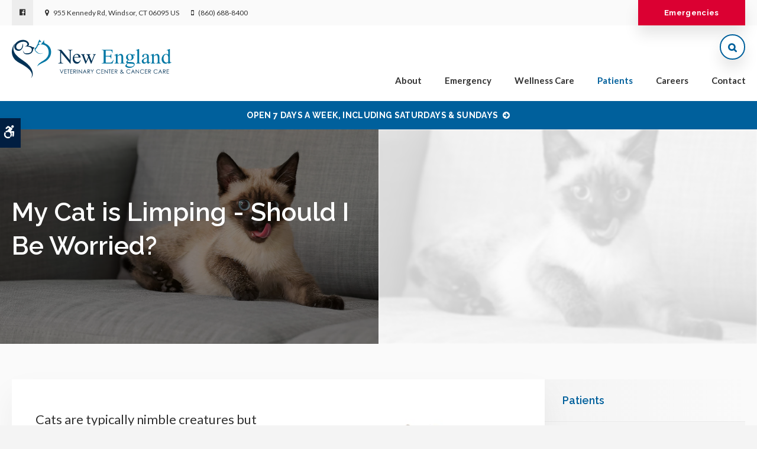

--- FILE ---
content_type: text/html; charset=UTF-8
request_url: https://www.nevccc.com/site/blog/2022/01/30/cat-limping-worried
body_size: 8536
content:

    
    
    
    
    
    
    
    
    
    
    
    
    
    
    
    
    
    
    
    
    
    
    
    
    
    
    <!doctype html>
<html lang="en">
<head>
<title>My Cat is Limping - Should I Be Worried? | Windsor Vet</title>
<meta http-equiv="Content-Type" content="text/html; charset=utf-8" />



<meta name="generator" content="Tymbrel ( www.tymbrel.com )" />

<meta name="description" content="Cats are typically nimble creatures but accidents can lead to discomfort and limping. Our Windsor vets share a few reasons why your cat might be limping." />
<meta name="keywords" content="cat, limp, vet, Windsor" />

  <meta property="og:url" content="https://www.nevccc.com/site/blog/2022/01/30/cat-limping-worried" />
  <meta property="og:image" content="https://d2zp5xs5cp8zlg.cloudfront.net/image-52867-800.jpg" />

  <link rel="canonical" href="https://www.nevccc.com/site/blog/2022/01/30/cat-limping-worried" />



<script type="text/javascript">
function clearDefault(element) {
  if (element.defaultValue == element.value) { element.value = "" }
}
</script>




  <link href="/assets/3898/css/global.css" rel="stylesheet" type="text/css" />
<link rel="shortcut icon" href="/images/2327/favicon.ico" type="image/x-icon" />

      <script src="/assets/js/jquery-1.8.2.min.js" type="text/javascript" data-cmsi-js-1a96ecfa7997d56153ffc3d07bb90ca2="true"></script>
  


<script src="/assets/js/jquery.fancybox-1.3.0.pack.js" type="text/javascript" data-cmsi-js-8c4e9b2229aabdcf30365cc8701d7230="true"></script>
<link rel="stylesheet" href="/assets/css/jquery.fancybox-1.3.0.css" type="text/css" media="screen" data-cmsi-css-4d38af93be8a71518040d4433e8df6f8="true"/>



          
    
    
    
    
    
    
    
    
    
    
    
    
    
    <!-- HEAD CODE TAB -->

	<meta name="viewport" content="width=device-width, initial-scale=1.0" />	

			<link rel="stylesheet" href="/images/2327/css/style-v4.css" />
		
	
	<script>
        $(document).ready(function() {
            var img;
            var clone;
            var path;
            if ($(".featureIMG img").length) {
                img = $(".featureIMG img");
                clone = img.clone();
                path = img.attr("src");
                img.remove();
            }
            else {
                var number = 1 + Math.floor(Math.random() * 5);
                var path = '/images/2327/images/banner-' + number + '.jpg';
                img = $('<img>');
                img.attr('src', path);
                clone = $('<img>');
                clone.attr('src', path);
            }
            
            $(".pageTitleGraphics .columns:first-child, .pageTitleGraphics .columns:last-child .wrapper, #pageTitle").css("background", "url(" + path + ")");
            
            var content = $(".featureIMG p");
            $(".pageTitleContent .columns:last-child").append(content);
            
        })
    </script>
    
	
<!-- /HEAD CODE TAB -->	
    
  
  
   
  
  <style>
  footer details .seo-hours {
min-height: 5rem;
margin-bottom: 10px !important;
display:inline-block;
}

footer details .seo-hours ul {
display:flex;
flex-direction:column;
text-align:left;
flex-flow:column !important;
}
footer .contactDetails strong {
width: 5.625rem;
}
footer .contactDetails {
display:flex !important;
padding-left:20px;
padding-right:20px;
}
footer details .seo-hours li {
border:0 !important;
margin:0 !important;
padding: 2px 0 !important;

}
  </style>
  
  
  
  
  
  
  
  
  
  
  
  
  
  
<meta name="verify-v1" content="qF2RvCSUWK_LlDWvMF3vJFU91jQ8dbaHTv0jfwbLBFs" />
<meta name="google-site-verification" content="qF2RvCSUWK_LlDWvMF3vJFU91jQ8dbaHTv0jfwbLBFs" />

  


<!-- StartHead - Google Tag Manager -->
<script>(function(w,d,s,l,i){w[l]=w[l]||[];w[l].push({'gtm.start':
new Date().getTime(),event:'gtm.js'});var f=d.getElementsByTagName(s)[0],
j=d.createElement(s),dl=l!='dataLayer'?'&l='+l:'';j.async=true;j.src=
'https://www.googletagmanager.com/gtm.js?id='+i+dl;f.parentNode.insertBefore(j,f);
})(window,document,'script','dataLayer','GTM-KTR848JG');</script>
<!-- End Google Tag Manager -->
<!--startSchema--><script type="application/ld+json">{"telephone":"(860) 688-8400","@context":"http:\/\/schema.org","@type":"LocalBusiness","url":"https:\/\/www.nevccc.com\/site\/blog\/2022\/01\/30\/cat-limping-worried","@id":"https:\/\/www.nevccc.com","name":"New England Veterinary Center & Cancer Care","image":"https:\/\/d2l4d0j7rmjb0n.cloudfront.net\/site\/2327\/seo\/image.svg","logo":"https:\/\/d2l4d0j7rmjb0n.cloudfront.net\/site\/2327\/seo\/logo.svg","address":{"@type":"PostalAddress","addressLocality":"Windsor","addressCountry":"US","addressRegion":"CT","postalCode":"06095","streetAddress":"955 Kennedy Rd"},"sameAs":["https:\/\/www.facebook.com\/NewEnglandVeterinaryCenterAndCancerCare"],"openingHoursSpecification":[{"@type":"OpeningHoursSpecification","dayOfWeek":"http:\/\/schema.org\/Monday","opens":"00:00:00","closes":"24:00:00"},{"@type":"OpeningHoursSpecification","dayOfWeek":"http:\/\/schema.org\/Tuesday","opens":"00:00:00","closes":"24:00:00"},{"@type":"OpeningHoursSpecification","dayOfWeek":"http:\/\/schema.org\/Wednesday","opens":"00:00:00","closes":"24:00:00"},{"@type":"OpeningHoursSpecification","dayOfWeek":"http:\/\/schema.org\/Thursday","opens":"00:00:00","closes":"24:00:00"},{"@type":"OpeningHoursSpecification","dayOfWeek":"http:\/\/schema.org\/Friday","opens":"00:00:00","closes":"24:00:00"},{"@type":"OpeningHoursSpecification","dayOfWeek":"http:\/\/schema.org\/Saturday","opens":"00:00:00","closes":"24:00:00"},{"@type":"OpeningHoursSpecification","dayOfWeek":"http:\/\/schema.org\/Sunday","opens":"00:00:00","closes":"24:00:00"}]}</script><!--endSchema-->
<!-- Google Tag Manager Data Layer -->
<script>
  dataLayer = [];
</script>

  <!-- Google Tag Manager -->
  <script>(function(w,d,s,l,i){w[l]=w[l]||[];w[l].push({'gtm.start':
        new Date().getTime(),event:'gtm.js'});var f=d.getElementsByTagName(s)[0],
      j=d.createElement(s),dl=l!='dataLayer'?'&l='+l:'';j.async=true;j.src=
      'https://www.googletagmanager.com/gtm.js?id='+i+dl;f.parentNode.insertBefore(j,f);
    })(window,document,'script','dataLayer','GTM-MSCZCGX');</script>
  <!-- End Google Tag Manager -->


<style>
.addthis_inline_share_toolbox {
display: inline-block;
}
</style>

<link href="https://d2l4d0j7rmjb0n.cloudfront.net" rel="preconnect">
<link href="https://d1pz5plwsjz7e7.cloudfront.net" rel="preconnect">
<link href="https://fonts.googleapis.com" rel="preconnect">
<link href="https://static.addtoany.com" rel="preconnect">
<link href="https://cdn.jsdelivr.net" rel="preconnect">
<link href="https://ajax.googleapis.com" rel="preconnect">
<link href="https://use.fontawesome.com" rel="preconnect">
</head>


<!-- TEMPLATE TAB -->

<body itemscope='' itemtype='http://schema.org/LocalBusiness'><!-- Google Tag Manager -->
<noscript><iframe src="https://www.googletagmanager.com/ns.html?id=GTM-MSCZCGX" height="0" width="0" style="display:none;visibility:hidden"></iframe></noscript>
<!-- End Google Tag Manager -->


<!-- StartBody - Google Tag Manager (noscript) -->
<noscript><iframe src="https://www.googletagmanager.com/ns.html?id=GTM-KTR848JG"
height="0" width="0" style="display:none;visibility:hidden"></iframe></noscript>
<!-- EndBody - End Google Tag Manager (noscript) -->
 <div class="site-container">
    <div id="top">
        <button class="grt-mobile-button">
    <span class="line1"></span>
    <span class="line2"></span>
    <span class="line3"></span>
    <span class="sr-only">Open Menu</span>
    <span class="sr-only" style="display:none">Close Menu</span>
</button>
        <div id="mobile-menu" style="display:none">
            <ul>
            
                                                                                                  
    <li><a href="/site/animal-hospital-windsor"   class="buttons" title="About, New England Veterinary Center & Cancer Care, Windsor Veterinarian">About</a>

    
          <ul>
              <li><a href="/site/animal-hospital-windsor"    title="Our Animal Hospital, New England Veterinary Center & Cancer Care, Windsor Veterinarian">Our Hospital</a></li>
                      <li><a href="/site/animal-hospital-gp-windsor"    title="Why Trust Us?, New England Veterinary Center & Cancer Care, Windsor Veterinarian">Why Trust Us?</a></li>
                      <li><a href="/site/veterinarians-windsor"    title="Veterinarians, New England Veterinary Center & Cancer Care, Windsor Veterinarian">Our Vets</a></li>
                      <li><a href="/site/team-windsor"    title="Our Team">Our Team</a></li>
                      <li><a href="/site/veterinary-hospital-tour-windsor"    title="Hospital Gallery, New England Veterinary Center & Cancer Care, Windsor Veterinarian">Hospital Gallery</a></li>
                      <li><a href="/site/veterinary-lab-windsor"    title="Veterinary Laboratory & Diagnostics, New England Veterinary Center & Cancer Care, Windsor Veterinarian">Lab</a></li>
                    </ul>
    
  </li>
            
    
    <li><a href="/site/emergency-veterinary-care-windsor"   class="buttons" title="Emergency Pet Care, New England Veterinary Center & Cancer Care, Windsor Veterinarian">Emergency</a>

    
    
  </li>
            
                                                                                    
    <li><a href="/site/veterinary-services-windsor"   class="buttons" title="Core Care Services, New England Veterinary Center & Cancer Care, Windsor Veterinarian">Wellness Care</a>

    
          <ul>
              <li><a href="/site/veterinary-services-windsor/cat-dog-vaccinations-parasite-prevention"    title="Vaccinations & Prevention, New England Veterinary Center & Cancer Care, Windsor Veterinarian">Vaccinations & Prevention</a></li>
                      <li><a href="/site/veterinary-services-windsor/cat-dog-routine-exams"    title="Routine Exams, New England Veterinary Center & Cancer Care, Windsor Veterinarian">Routine Exams</a></li>
                      <li><a href="/site/veterinary-services-windsor/dentistry"    title="Veterinary Dentistry, New England Veterinary Center & Cancer Care, Windsor Veterinarian">Dental Care</a></li>
                      <li><a href="/site/veterinary-services-windsor/geriatrics"    title="Veterinary Geriatrics, New England Veterinary Center & Cancer Care, Windsor Veterinarian">Geriatric Care</a></li>
                      <li><a href="/site/veterinary-surgery-windsor"    title="Veterinary Surgery, New England Veterinary Center & Cancer Care, Windsor Veterinarian">General Surgery</a></li>
                    </ul>
    
  </li>
            
                                                                                        
    <li class="active"><a href="/site/veterinary-patients"   class="buttons" title="Patient Information, New England Veterinary Center & Cancer Care, Windsor Veterinarian">Patients</a>

    
          <ul>
              <li><a href="/site/veterinary-patients"    title="Patient Information, New England Veterinary Center & Cancer Care, Windsor Veterinarian">Patients</a></li>
                      <li class="active" aria-current="page"><a href="/site/blog"  itemprop="url"    title="Veterinary Blog, New England Veterinary Center & Cancer Care, Windsor Veterinarian">Blog</a></li>
                      <li><a href="/site/veterinary-specialty-emergency-referral-windsor"    title="Specialty & Emergency Referral Form, New England Veterinary Center & Cancer Care, Windsor Veterinarian">Patient Referral Form</a></li>
                      <li><a href="/site/financing-options"    title="Financing Options, New England Veterinary Center & Cancer Care, Windsor Veterinarian">Financing Options</a></li>
                    </ul>
    
  </li>
            
    
    <li><a href="/site/veterinary-careers-windsor"   class="buttons" title="Careers, New England Veterinary Center & Cancer Care, Windsor Veterinarian">Careers</a>

    
    
  </li>
            
    
    <li><a href="/site/contact-animal-hospital-windsor-vet"   class="buttons" title="Contact, New England Veterinary Center & Cancer Care, Windsor Veterinarian">Contact</a>

    
    
  </li>
      </ul>
            <form id="frmSearchMobile" method="get" action="/site/search" role="search">
	<label for="page_search_mobile" class="sr-only">Search</label>
	<input id="page_search_mobile" class="keyword" type="search" name="kw" placeholder="Search">
	<button type="submit" name="btnSubmit"><span class="sr-only">Search</span></button>
</form>
                  <ul class="seo-schema citation-social" aria-label="Social media links, open in a new tab" data-cy="seo-citations">
                            <li class="seo-Facebook">
              <a itemprop="sameAs" target="_blank" href="https://www.facebook.com/NewEnglandVeterinaryCenterAndCancerCare" title="Facebook"><span>Facebook</span></a>
            </li>
                    </ul>
  
        </div>
    </div>
    <div id="toggleSearch" role="dialog" aria-modal="true" aria-labelledby="page_search_popup_label">
	<button id="close-button"><span aria-hidden="true">&times;</span><span class="sr-only">Close</span></button>
	<form id="frmSearchPopUp" method="get" action="/site/search" role="search">
		<label for="page_search_popup" id="page_search_popup_label" class="sr-only">Search</label>
		<input id="page_search_popup" class="keyword" type="search" name="kw" placeholder="Search">
		<button type="submit" name="btnSubmit"><span class="sr-only">Search</span></button>
	</form>
</div>
<div class="wrap">


    <!-- Header
============================================== -->
	<header>
	    

            <a class="skip-to-content-link" href="#pageTitle">
    Skip to Main Content
</a>
            <div id="accessibility-toggle">
    <button id="accessibility-toggle__btn">
        <span class="fa fa-wheelchair-alt" aria-hidden="true"></span>
        <span class="sr-only" id="accessible__btn">Accessible Version</span>
        <span class="sr-only" id="standard__btn" style="display:none">Standard Version</span>
    </button>
</div>
        <div id="topbar">
            <div class="row">
                <div class="columns">
                          <ul class="seo-schema citation-social" aria-label="Social media links, open in a new tab" data-cy="seo-citations">
                            <li class="seo-Facebook">
              <a itemprop="sameAs" target="_blank" href="https://www.facebook.com/NewEnglandVeterinaryCenterAndCancerCare" title="Facebook"><span>Facebook</span></a>
            </li>
                    </ul>
  
<ul>
<li><span class="fa fa-map-marker" aria-hidden="true"></span><a href="/site/contact-animal-hospital-windsor-vet" title="Contact New England Veterinary Center & Cancer Care in Windsor">      <div itemprop="address" data-cy="seo-address" itemscope itemtype="http://schema.org/PostalAddress">
      <span itemprop="streetAddress">955 Kennedy Rd</span>
      <span itemprop="addressLocality">Windsor</span>
      <span itemprop="addressRegion">CT</span>
      <span itemprop="postalCode">06095</span>
      <span itemprop="addressCountry">US</span>
    </div>
  </a></li>
<li class="phoneNumber"><span class="fa fa-mobile" aria-hidden="true"></span>
  <span class="seo-schema phone">
    <a itemprop="telephone" content="+8606888400" href="tel:8606888400" data-cy="seo-phone-number">(860) 688-8400</a>
  </span>


</li>
</ul>
                </div>
                <div class="columns">
                    <ul>
<li class="emergencies"><a href="/site/emergency-veterinary-care-windsor" class="cms-button-alert">Emergencies</a></li>
</ul>
                </div>
            </div>
        </div>
		<div class="row">
			
			<div class="large-3 columns">
                <div class="logo">
                    <a href="/site/home" itemprop="url">
                        <img  itemprop="logo" alt="New England Veterinary Center & Cancer Care" src="https://d2l4d0j7rmjb0n.cloudfront.net/site/2327/seo/logo.svg" data-cy="seo-logo"   />
    
                    </a>
                </div>
			</div>
			
			<div class="large-6 columns">
                
                <!-- Navigation
                ============================================== -->	
                <nav aria-label="Primary">
                    <ul>
            
                                                                                                  
    <li><a href="/site/animal-hospital-windsor"   class="buttons" title="About, New England Veterinary Center & Cancer Care, Windsor Veterinarian">About</a>

    
          <ul>
              <li><a href="/site/animal-hospital-windsor"    title="Our Animal Hospital, New England Veterinary Center & Cancer Care, Windsor Veterinarian">Our Hospital</a></li>
                      <li><a href="/site/animal-hospital-gp-windsor"    title="Why Trust Us?, New England Veterinary Center & Cancer Care, Windsor Veterinarian">Why Trust Us?</a></li>
                      <li><a href="/site/veterinarians-windsor"    title="Veterinarians, New England Veterinary Center & Cancer Care, Windsor Veterinarian">Our Vets</a></li>
                      <li><a href="/site/team-windsor"    title="Our Team">Our Team</a></li>
                      <li><a href="/site/veterinary-hospital-tour-windsor"    title="Hospital Gallery, New England Veterinary Center & Cancer Care, Windsor Veterinarian">Hospital Gallery</a></li>
                      <li><a href="/site/veterinary-lab-windsor"    title="Veterinary Laboratory & Diagnostics, New England Veterinary Center & Cancer Care, Windsor Veterinarian">Lab</a></li>
                    </ul>
    
  </li>
            
    
    <li><a href="/site/emergency-veterinary-care-windsor"   class="buttons" title="Emergency Pet Care, New England Veterinary Center & Cancer Care, Windsor Veterinarian">Emergency</a>

    
    
  </li>
            
                                                                                    
    <li><a href="/site/veterinary-services-windsor"   class="buttons" title="Core Care Services, New England Veterinary Center & Cancer Care, Windsor Veterinarian">Wellness Care</a>

    
          <ul>
              <li><a href="/site/veterinary-services-windsor/cat-dog-vaccinations-parasite-prevention"    title="Vaccinations & Prevention, New England Veterinary Center & Cancer Care, Windsor Veterinarian">Vaccinations & Prevention</a></li>
                      <li><a href="/site/veterinary-services-windsor/cat-dog-routine-exams"    title="Routine Exams, New England Veterinary Center & Cancer Care, Windsor Veterinarian">Routine Exams</a></li>
                      <li><a href="/site/veterinary-services-windsor/dentistry"    title="Veterinary Dentistry, New England Veterinary Center & Cancer Care, Windsor Veterinarian">Dental Care</a></li>
                      <li><a href="/site/veterinary-services-windsor/geriatrics"    title="Veterinary Geriatrics, New England Veterinary Center & Cancer Care, Windsor Veterinarian">Geriatric Care</a></li>
                      <li><a href="/site/veterinary-surgery-windsor"    title="Veterinary Surgery, New England Veterinary Center & Cancer Care, Windsor Veterinarian">General Surgery</a></li>
                    </ul>
    
  </li>
            
                                                                                        
    <li class="active"><a href="/site/veterinary-patients"   class="buttons" title="Patient Information, New England Veterinary Center & Cancer Care, Windsor Veterinarian">Patients</a>

    
          <ul>
              <li><a href="/site/veterinary-patients"    title="Patient Information, New England Veterinary Center & Cancer Care, Windsor Veterinarian">Patients</a></li>
                      <li class="active" aria-current="page"><a href="/site/blog"  itemprop="url"    title="Veterinary Blog, New England Veterinary Center & Cancer Care, Windsor Veterinarian">Blog</a></li>
                      <li><a href="/site/veterinary-specialty-emergency-referral-windsor"    title="Specialty & Emergency Referral Form, New England Veterinary Center & Cancer Care, Windsor Veterinarian">Patient Referral Form</a></li>
                      <li><a href="/site/financing-options"    title="Financing Options, New England Veterinary Center & Cancer Care, Windsor Veterinarian">Financing Options</a></li>
                    </ul>
    
  </li>
            
    
    <li><a href="/site/veterinary-careers-windsor"   class="buttons" title="Careers, New England Veterinary Center & Cancer Care, Windsor Veterinarian">Careers</a>

    
    
  </li>
            
    
    <li><a href="/site/contact-animal-hospital-windsor-vet"   class="buttons" title="Contact, New England Veterinary Center & Cancer Care, Windsor Veterinarian">Contact</a>

    
    
  </li>
      </ul>
                </nav>
                
			</div>
            
            <div class="large-3 columns">
				<ul>
<li class="openSearchBtn"><button class="open-search"><span class="fa fa-search" aria-hidden="true"></span><span class="sr-only">Open Search Dialog</span></button></li>
</ul>
			</div>
			
		</div><!-- /row -->
		
	</header><!-- /Header -->	

   
    <div id="pageTitle">
        

                                                                                                                                                                                                                                                                                                                                                                                                                                                                                                                                                                                                                                                                                                                                                                                                                                                                                                                                                                                                                                                                                                                                                                                                                                                                                                                                                                                                                                                                                                                                                                                                                                                                                                                                                                                                                                                                                                                                                                                                                                                                                                                                                                                                                                                                                                                                                                                                                                                                                                                                                                                                                                                                                                                                                                                                                                                                                                                                                <div class="default-msg-bar defaultMsgBar default-message-bar centre">
            	        <p><a href="/site/contact-animal-hospital-windsor-vet" class="cms-button-text">OPEN 7 DAYS A WEEK, INCLUDING SATURDAYS & SUNDAYS</a></p>
                	</div>
                                                                                                                                                                                                                                                                                                                                                                                                                                                                                                                                                                                                                                                                                                                                                                                                                                                                                                                                                                                                                                                                                                                                                                                                                                                                                                                                                                                                                                                                                                                                                                                                                                                                                                                                                                                                                                                                                                                                                                                                                                                                                                                                                                                                                                                                                                                                                                                                                

        <div class="row pageTitleGraphics">
            <div class="large-6 columns">
            </div>
            <div class="large-6 columns">
                <div class="wrapper"></div>
            </div>
        </div>
        <div class="pageTitleContent">
            <div class="row">
                <div class="large-6 columns">
                    <h1>My Cat is Limping - Should I Be Worried?</h1>
                </div>
                <div class="large-6 columns">
                    
                </div>
            </div>
        </div>
    </div>    


    <!-- Main Content
    ============================================== -->
    <div class="container content">
    		
    	<div class="row">
    		<main class="columns primary">
    		    <div class="cmsi-single-blog-post blog-post">
    <div class="entry-full">
        <p class="meta meta-author" data-cy="blog-author"></p>
        <p class="meta">        </p>

        <div class="entry-content">
            <div class="tymbrel-row" >  <div class="tymbrel-col tymbrel-col-12">
                <a rel="cmsi-module-blog-image-group" href="//d2zp5xs5cp8zlg.cloudfront.net/image-52867-800.jpg"/>
    <img src="//d2zp5xs5cp8zlg.cloudfront.net/image-52867-340.jpg" alt="My Cat is Limping - Should I Be Worried?" class="cmsi-module-blog-image-small alignright" /></a>
              <p class="leadin">Cats are typically nimble creatures but accidents or illness can lead to discomfort and limping. Here our Windsor vets share a few reasons why your cat might be limping, and when you should take your cat to the vet.</p> <p>  <!-- AddToAny BEGIN -->
  <div class="a2a_kit a2a_kit_size_32 a2a_default_style" style="display:inline-block;margin-bottom:0.625rem;">
    <a class="a2a_button_facebook"></a>
    <a class="a2a_button_facebook_messenger"></a>
    <a class="a2a_button_x"></a>
    <a class="a2a_button_email"></a>
    <a class="a2a_dd" href="https://www.addtoany.com/share"></a>
  </div>
  <script async src="https://static.addtoany.com/menu/page.js"></script>
  <!-- AddToAny END -->
</p> <h3>Reasons Why Cats Limp</h3> <p>There are countless reasons why a cat might limp. Whether your cat is limping from a front leg or back leg, it's always best to take your cat to the vet if they have a limp since many conditions that cause limping could become more severe over time, or lead to infection. The causes of your cats limping may not be clearly visible but first aid could be as simple as trimming their claws or pulling out a thorn.</p> <p>Keep in mind that cats are stoic creatures, so if your cat is limping it means that they are experiencing pain, whether they are showing other symptoms or not. Be sure to look for signs of swelling, redness, and open wounds if your cat starts to limp. If you see any of these call a vet immediately.</p> <h3>Limping in Cats - What Causes It?</h3> <p>Below are some of the most common causes of limping in cats:</p> <ul> <li>Something stuck in their paw</li> <li>Sprained or broken leg caused by trauma (being hit, falling, or landing wrong)</li> <li>Walking across a hot surface (stove, hot gravel, or pavement)</li> <li>Ingrown nail/ claw</li> <li>Being bitten by a bug or other animal</li> <li>Infected or torn nail</li> <li>Arthritis</li> </ul> <h3>Helping a Limping Cat</h3> <p>If your cat is limping wait for them to calm down and relax before you assess their leg. When they are calm carefully assess their leg and paw by running your fingers down the site for any sensitive areas and look for an open wound, swelling, redness, and dangling limbs. Start at their paw and work your way up.</p> <p>If it is something such as a thorn or nails that are too long just gently pull the thorn out with tweezers or cut their nails as usual (or have it done by your vet). If you are unable to figure out the cause of the limp and your beloved kitty is still limping after 24 hours make an appointment with your vet.</p> <p>It may seem strange but it can be challenging to tell if your cat's leg is broken because the symptoms could mirror other injuries or a sprain (swelling, a limp, leg being held in an odd position, lack of appetite) which is why it's always best to call your vet.</p> <p>In order to prevent the condition from becoming worse, limit your cat's movements as you wait for your vet appointment. Do this by keeping them in a room with low surfaces, or putting them in their carrier. Make sure they are comfortable by providing them with a comfy place to sleep/kitty bed and keep them warm with their favorite blankets. Continue to monitor their situation.</p> <h3>When Limping Warrants A Trip to the Vet</h3> <p>It is always a good idea to take your cat to the vet for limping to prevent infection or get a proper diagnosis. If any of the following situations apply to your cat make an appointment with your vet:</p> <ul> <li>You can't identify the cause</li> <li>They have been limping for more than 24 hours</li> <li>There is swelling</li> <li>An open wound</li> <li>The limb is dangling in an odd position</li> </ul> <p>Do not wait to see your vet if there is a visible cause of your cat's limping such as bleeding, swelling or the limb is hanging in a strange way, call your vet immediately to prevent infection or a worsening condition. You should also call your vet if you do not know how to handle the situation, your vet will be able to give you advice on the actions you should take next.</p> <div class="callout"> <h3><a href="/site/contact-animal-hospital-windsor-vet" title="Contact our Windsor Vets">Contact our Windsor Vets</a> if your cat is limping all of a sudden, or is showing any other symptoms you may be concerned about. Our experienced vets can help to get your cat jumping pain-free again.</h3> </div>
      </div>
</div>

            
            
            <p class="post-footer">
                        </p>

        </div>
    </div>
</div>



        
        <script type="text/javascript">

            jQuery("a[rel=cmsi-module-blog-image-group]").fancybox({
                'transitionIn': 'none',
                'transitionOut': 'none'
            });

        </script>
    
    
    	    </main>
            <div role="complementary" class="columns secondary">
                                    <aside class="side-navigation" role="navigation" aria-label="Secondary">
                                  
   

    	<h5>Patients</h5>
    <ul class="sidenav">
          <li><a href="/site/veterinary-patients" title="">Patients</a></li>
          <li class="active"><a href="/site/blog" title="">Blog</a></li>
          <li><a href="/site/veterinary-specialty-emergency-referral-windsor" title="">Patient Referral Form</a></li>
          <li><a href="/site/financing-options" title="">Financing Options</a></li>
        </ul>
    
                              </aside>
                                <aside class="sidebar-ads">
                    
<div class="advertising-floater-item">
  <ul class="advertising">
    
    <li>
    <a href="/advertisingclicktrack/2580" >
    <img class="advertising-img lazy" data-cy="advertising-image" data-src="https://d1pz5plwsjz7e7.cloudfront.net/image-4200-CUSTOM.png" width="339" height="450" alt="Routine Wellness Exams for your Pets, Windsor Vet" />
    </a>
  </li>
      </ul>
</div>
  <script src="https://cdn.jsdelivr.net/npm/vanilla-lazyload@16.1.0/dist/lazyload.min.js"></script>
  <script>
    $(document).ready(function() {
      const lazyContent = new LazyLoad({
        elements_selector: "img.lazy",
        use_native: true
      });

      const lazyBackground = new LazyLoad({
        elements_selector: "iframe.lazy, video.lazy, div.lazy",
      });
    })
  </script>

                </aside>
                
                <aside class="sidebar-badges">
                    
                </aside>
    				
    			<aside>
    				<h3 style="text-align: center;">Happy Tails from Clients</h3>
<p style="text-align: center;"><ul class="testimonials">
	<li>
		<div class="text">Took very good care of my pup. She had to have her ACL done and they did a wonderful job with her. They explained everything in detail and no surprises with the bill.</div>
		<span class="author">- Ron C.</span>
	</li>
</ul>
</p>
    			</aside>
    				
    		</div><!-- /secondary -->
    	</div>
		
		
    </div><!-- /content -->

</div><!-- /wrap -->

<div class="cta">
    <div class="row">
        <div class="large-10 columns">
            <h2>Looking for a vet in Windsor? We're accepting new patients!</h2>
        </div>
        <div class="large-2 columns">
            <p><a href="/site/contact-animal-hospital-windsor-vet" class="cms-button-secondary">Learn More</a></p>
        </div>
    </div>
</div>   
<!-- Footer
============================================== -->
<footer>
    <div class="row businessDetails">
        <div class="large-4 columns">
            <p><span class="fa fa-map-marker" aria-hidden="true"></span></p>
<h2>Location</h2>
      <div itemprop="address" data-cy="seo-address" itemscope itemtype="http://schema.org/PostalAddress">
      <span itemprop="streetAddress">955 Kennedy Rd</span>
      <span itemprop="addressLocality">Windsor</span>
      <span itemprop="addressRegion">CT</span>
      <span itemprop="postalCode">06095</span>
      <span itemprop="addressCountry">US</span>
    </div>
  
        </div>

        <div class="large-4 columns">
            <p><span class="fa fa-phone" aria-hidden="true"></span></p>
<h2>Phone Number</h2>
<p>
  <span class="seo-schema phone">
    <a itemprop="telephone" content="+8606888400" href="tel:8606888400" data-cy="seo-phone-number">(860) 688-8400</a>
  </span>


</p>
        </div>

        <div class="large-4 columns">
            <p><span class="fa fa-envelope" aria-hidden="true"></span></p>
<h2>Contact</h2>
<p><a href="/site/contact-animal-hospital-windsor-vet" title="Send us a message online.">Send us a message online.</a></p>
        </div>

    </div><!-- /row  -->
    
    <div class="row footerNav">
        <div class="large-3 columns logo">
            <p>  <img  itemprop='image' alt="New England Veterinary Center & Cancer Care" src="https://d2l4d0j7rmjb0n.cloudfront.net/site/2327/seo/image.svg" data-cy="seo-image"   />
</p>
        </div>
        <div class="large-6 columns">
            <div role="navigation" aria-label="Footer">
			<ul id="tymbrel-footer-nav">
    <li><a class="first" href="/site/home">Home</a></li>
        <li><a href="/site/animal-hospital-windsor">About</a></li>
        <li><a href="/site/emergency-veterinary-care-windsor">Emergency</a></li>
        <li><a href="/site/veterinary-services-windsor">Wellness Care</a></li>
          <li><a href="/site/veterinary-careers-windsor">Careers</a></li>
            <li><a href="/site/privacy-policy">Privacy Policy</a></li>
    </ul>
			</div>
		</div>
        <div class="large-3 columns">
            <p></p>
		</div>
    </div>
	
	
        
	<div class="copyright">
        <div role="contentinfo" class="row">

            <div class="large-4 columns">
                <details style="font-size:0.75rem;margin-bottom:5px;"><summary>Clinic Hours</summary>            <div class="seo-hours">
        <ul class="contactDetails" data-cy="seo-hours">
          <li><meta itemprop="openingHours" content="Mo"/><strong>Monday:</strong><span class="tymbrelSEOHours">24 hours  </span> </li>
          <li><meta itemprop="openingHours" content="Tu"/><strong>Tuesday:</strong><span class="tymbrelSEOHours">24 hours  </span> </li>
          <li><meta itemprop="openingHours" content="We"/><strong>Wednesday:</strong><span class="tymbrelSEOHours">24 hours  </span> </li>
          <li><meta itemprop="openingHours" content="Th"/><strong>Thursday:</strong><span class="tymbrelSEOHours">24 hours  </span> </li>
          <li><meta itemprop="openingHours" content="Fr"/><strong>Friday:</strong><span class="tymbrelSEOHours">24 hours  </span> </li>
          <li><meta itemprop="openingHours" content="Sa"/><strong>Saturday:</strong><span class="tymbrelSEOHours">24 hours  </span> </li>
          <li><meta itemprop="openingHours" content="Su"/><strong>Sunday:</strong><span class="tymbrelSEOHours">24 hours  </span> </li>
        </ul>
      </div>
       </details>
                <ul>
<li><a href="/site/terms-conditions" title="Terms and Conditions, New England Veterinary Center & Cancer Care | Windsor Vet">Terms &amp; Conditions</a></li>
<li><a href="/site/website-accessibility">Accessibility</a></li>
<li><a href="/site/search" title="Search, New England Veterinary Center & Cancer Care | Windsor Vet">Search</a></li>
<li><a href="/site/sitemap" title="Sitemap, New England Veterinary Center & Cancer Care | Windsor Vet">Sitemap</a></li>
<li><a href="#top">Back to Top</a></li>
</ul>
            </div>

            <div class="large-4 columns">
                      <ul class="seo-schema citation-social" aria-label="Social media links, open in a new tab" data-cy="seo-citations">
                            <li class="seo-Facebook">
              <a itemprop="sameAs" target="_blank" href="https://www.facebook.com/NewEnglandVeterinaryCenterAndCancerCare" title="Facebook"><span>Facebook</span></a>
            </li>
                    </ul>
  
            </div>

            <div class="large-4 columns">
 <p>Copyright &copy; 2026. All Rights Reserved. 
            <br>Part of the <a href="https://www.petvetcarecenters.com/site/home" target="_blank" aria-label="PetVet Care Centers Network | Opens in a new tab">PetVet Care Centers Network</a>. </p>
            </div>

        </div><!-- /row  -->
	</div>
</footer>
    
<div id="sticky">
    <p><a href="/site/contact-animal-hospital-windsor-vet" class="cms-button-secondary">Contact</a>
  <span class="seo-schema phone">
    <a itemprop="telephone" content="+8606888400" href="tel:8606888400" data-cy="seo-phone-number">(860) 688-8400</a>
  </span>


<button class="grt-mobile-button">
    <span class="line1"></span>
    <span class="line2"></span>
    <span class="line3"></span>
    <span class="sr-only">Open Menu</span>
    <span class="sr-only" style="display:none">Close Menu</span>
</button></p>
</div> 
</div>
<!-- JavaScript
============================================== -->

<script src="https://ajax.googleapis.com/ajax/libs/webfont/1.5.18/webfont.js"></script>

<script>
 WebFont.load({
    google: {
      families: ['Raleway:600,700', 'Lato:400,400i,700', 'Lora:400i']
    }
  });
</script> 
<noscript>
    <link href="https://fonts.googleapis.com/css2?family=Lato:ital,wght@0,400;0,700;1,400&family=Lora:ital@1&family=Raleway:wght@600;700&display=swap" rel="stylesheet">
</noscript>


<script src="/images/2327/js/scripts-v1-min.js"></script>

<script src="https://use.fontawesome.com/7a2e746270.js"></script>
</body>
<!--
S: us-app01
C: 2327
D: 2026-02-03 00:03:02
V: 3898
T: 0.0464
-->

</html>

<!-- /TEMPLATE TAB --> 


  
  
  
  
  
  
  
  
  
  
  
  
  
  
  
  
  
  
  
  
  
  
  
  
  
  
  

--- FILE ---
content_type: text/css
request_url: https://www.nevccc.com/images/2327/css/style-v4.css
body_size: 25874
content:
html,body,div,span,object,iframe,h1,.cta h2,.cta .homeContent h1,.homeContent .cta h1,.cta .homeContent .feature .columns p:first-child,.homeContent .feature .columns .cta p:first-child,.cta .feature .columns .homeContent p:first-child,.feature .columns .homeContent .cta p:first-child,.feature .columns p:first-child,h2,.homeContent h1,.homeContent .cta h2,.cta .homeContent h2,.cta .homeContent h1,.homeContent .cta h1,.cta .homeContent .feature .columns p:first-child,.homeContent .feature .columns .cta p:first-child,.cta .feature .columns .homeContent p:first-child,.feature .columns .homeContent .cta p:first-child,h3,.highlights .tab>.tablinks>p:first-child,h4,.secondary aside:not(.side-navigation):not(.sidebar-ads) h2,.secondary aside:not(.side-navigation):not(.sidebar-ads) .homeContent h1,.secondary aside:not(.side-navigation):not(.sidebar-ads) .homeContent .cta h2,.cta .secondary aside:not(.side-navigation):not(.sidebar-ads) .homeContent h2,.secondary aside:not(.side-navigation):not(.sidebar-ads) .cta .homeContent h1,.cta .secondary aside:not(.side-navigation):not(.sidebar-ads) .homeContent h1,.secondary aside:not(.side-navigation):not(.sidebar-ads) .homeContent .cta h1,.secondary aside:not(.side-navigation):not(.sidebar-ads) .cta .homeContent .feature .columns p:first-child,.cta .secondary aside:not(.side-navigation):not(.sidebar-ads) .homeContent .feature .columns p:first-child,.secondary aside:not(.side-navigation):not(.sidebar-ads) .homeContent .feature .columns .cta p:first-child,.secondary aside:not(.side-navigation):not(.sidebar-ads) .cta .feature .columns .homeContent p:first-child,.cta .feature .columns .secondary aside:not(.side-navigation):not(.sidebar-ads) .homeContent p:first-child,.secondary aside:not(.side-navigation):not(.sidebar-ads) .feature .columns .homeContent .cta p:first-child,.feature .columns .secondary aside:not(.side-navigation):not(.sidebar-ads) .homeContent .cta p:first-child,.homeContent .secondary aside:not(.side-navigation):not(.sidebar-ads) h1,.homeContent .secondary aside:not(.side-navigation):not(.sidebar-ads) .cta h2,.cta .homeContent .secondary aside:not(.side-navigation):not(.sidebar-ads) h2,.cta .homeContent .secondary aside:not(.side-navigation):not(.sidebar-ads) h1,.homeContent .secondary aside:not(.side-navigation):not(.sidebar-ads) .cta h1,.homeContent .cta .secondary aside:not(.side-navigation):not(.sidebar-ads) h1,.cta .homeContent .secondary aside:not(.side-navigation):not(.sidebar-ads) .feature .columns p:first-child,.cta .homeContent .feature .columns .secondary aside:not(.side-navigation):not(.sidebar-ads) p:first-child,.homeContent .secondary aside:not(.side-navigation):not(.sidebar-ads) .feature .columns .cta p:first-child,.homeContent .feature .columns .cta .secondary aside:not(.side-navigation):not(.sidebar-ads) p:first-child,.cta .feature .columns .homeContent .secondary aside:not(.side-navigation):not(.sidebar-ads) p:first-child,.feature .columns .homeContent .secondary aside:not(.side-navigation):not(.sidebar-ads) .cta p:first-child,.feature .columns .homeContent .cta .secondary aside:not(.side-navigation):not(.sidebar-ads) p:first-child,.secondary aside:not(.side-navigation):not(.sidebar-ads) .homeContent .feature .columns p:first-child,.homeContent .feature .columns .secondary aside:not(.side-navigation):not(.sidebar-ads) p:first-child,.secondary aside:not(.side-navigation):not(.sidebar-ads) .feature .columns .homeContent p:first-child,.feature .columns .homeContent .secondary aside:not(.side-navigation):not(.sidebar-ads) p:first-child,.secondaryHighlightsContainer .tymbrel-col h2,.secondaryHighlightsContainer .tymbrel-col .homeContent h1,.secondaryHighlightsContainer .tymbrel-col .homeContent .cta h2,.cta .secondaryHighlightsContainer .tymbrel-col .homeContent h2,.secondaryHighlightsContainer .tymbrel-col .cta .homeContent h1,.cta .secondaryHighlightsContainer .tymbrel-col .homeContent h1,.secondaryHighlightsContainer .tymbrel-col .homeContent .cta h1,.secondaryHighlightsContainer .tymbrel-col .cta .homeContent .feature .columns p:first-child,.cta .secondaryHighlightsContainer .tymbrel-col .homeContent .feature .columns p:first-child,.secondaryHighlightsContainer .tymbrel-col .homeContent .feature .columns .cta p:first-child,.secondaryHighlightsContainer .tymbrel-col .cta .feature .columns .homeContent p:first-child,.cta .feature .columns .secondaryHighlightsContainer .tymbrel-col .homeContent p:first-child,.secondaryHighlightsContainer .tymbrel-col .feature .columns .homeContent .cta p:first-child,.feature .columns .secondaryHighlightsContainer .tymbrel-col .homeContent .cta p:first-child,.homeContent .secondaryHighlightsContainer .tymbrel-col h1,.homeContent .secondaryHighlightsContainer .tymbrel-col .cta h2,.cta .homeContent .secondaryHighlightsContainer .tymbrel-col h2,.cta .homeContent .secondaryHighlightsContainer .tymbrel-col h1,.homeContent .secondaryHighlightsContainer .tymbrel-col .cta h1,.homeContent .cta .secondaryHighlightsContainer .tymbrel-col h1,.cta .homeContent .secondaryHighlightsContainer .tymbrel-col .feature .columns p:first-child,.cta .homeContent .feature .columns .secondaryHighlightsContainer .tymbrel-col p:first-child,.homeContent .secondaryHighlightsContainer .tymbrel-col .feature .columns .cta p:first-child,.homeContent .feature .columns .cta .secondaryHighlightsContainer .tymbrel-col p:first-child,.cta .feature .columns .homeContent .secondaryHighlightsContainer .tymbrel-col p:first-child,.feature .columns .homeContent .secondaryHighlightsContainer .tymbrel-col .cta p:first-child,.feature .columns .homeContent .cta .secondaryHighlightsContainer .tymbrel-col p:first-child,.side-navigation h5,h5,h6,footer .businessDetails h2,footer .businessDetails .homeContent h1,.homeContent footer .businessDetails h1,footer .businessDetails .homeContent .feature .columns p:first-child,.homeContent .feature .columns footer .businessDetails p:first-child,footer .businessDetails .feature .columns .homeContent p:first-child,.feature .columns .homeContent footer .businessDetails p:first-child,p,blockquote,pre,a,abbr,address,cite,code,del,dfn,em,img,ins,q,small,strong,sub,sup,dl,dt,dd,ol,ul,li,fieldset,form,label,legend,table,caption,tbody,tfoot,thead,tr,th,td{border:0;margin:0;padding:0}article,aside,figure,figure img,figcaption,hgroup,footer,header,nav,section,video,object{display:block}a img{border:0}figure{position:relative}figure img{width:100%}button{border:0;border-radius:0}.sr-only{border:0 !important;clip:rect(1px, 1px, 1px, 1px) !important;-webkit-clip-path:inset(50%) !important;clip-path:inset(50%) !important;height:1px !important;overflow:hidden !important;padding:0 !important;position:absolute !important;width:1px !important;white-space:nowrap !important}.tymbrel-row:not(.cmsi-layout-container) .tymbrel-col>:first-child{margin-top:0}.tymbrel-row:not(.cmsi-layout-container) .tymbrel-col>:last-child{margin-bottom:0}@media screen and (max-width: 1150px){.captcha-recaptcha{transform:scale(0.77);transform-origin:0 0}}.accordion>li .accordion-title:before{content:"" !important;margin:0 !important}.hide{display:none}div[itemprop="address"] span[itemprop="addressLocality"],div[itemprop="address"] span[itemprop="postalCode"]{display:inline-block}.introRow{max-width:900px !important;margin-left:auto !important;margin-right:auto !important;text-align:center !important}.verticallyCentre{display:flex;flex-flow:column nowrap;justify-content:center;align-items:center}@media screen and (max-width: 500px){.form-vertical .visuallyHidden{clip:none;height:auto;margin:0;overflow:unset !important;position:relative;width:auto}}.blockBodyScroll *{container:unset !important}:root{--clr-alert-400: #00A8B8}.accessibility{--clr-alert-400: #004950}sub,sup{font-size:75%;line-height:0;position:relative;vertical-align:baseline}html{box-sizing:border-box;font-size:100%}*,*::before,*::after{box-sizing:inherit}.row{max-width:87.25rem;margin-left:auto;margin-right:auto;display:flex;flex-flow:row wrap}.row .row{margin-left:-1.25rem;margin-right:-1.25rem}.columns{padding-left:1.25rem;padding-right:1.25rem;width:100%;flex:0 1 auto}@media screen and (min-width: 48.0625rem){.columns.large-1{width:8.33333%}.columns.large-2{width:16.66667%}.columns.large-3{width:25%}.columns.large-4{width:33.33333%}.columns.large-5{width:41.66667%}.columns.large-6{width:50%}.columns.large-7{width:58.33333%}.columns.large-8{width:66.66667%}.columns.large-9{width:75%}.columns.large-10{width:83.33333%}.columns.large-11{width:91.66667%}}.tymbrel-row:not(.cmsi-layout-container){margin-left:-1.25rem;margin-right:-1.25rem}.tymbrel-row:not(.cmsi-layout-container) .tymbrel-col{padding-left:1.25rem;padding-right:1.25rem;padding-bottom:0}.primary .tymbrel-row:not(.cmsi-layout-container) .tymbrel-col{padding-bottom:3.75rem}@font-face{font-family:'flexslider-icon';src:url("fonts/flexslider-icon.eot");src:url("fonts/flexslider-icon.eot?#iefix") format("embedded-opentype"),url("fonts/flexslider-icon.woff") format("woff"),url("fonts/flexslider-icon.ttf") format("truetype"),url("fonts/flexslider-icon.svg#flexslider-icon") format("svg");font-weight:normal;font-style:normal}.flex-container a:hover,.flex-slider a:hover{outline:none}.slides,.slides>li,.flex-control-nav,.flex-direction-nav{margin:0;padding:0;list-style:none}.flex-pauseplay span{text-transform:capitalize}.flexslider{margin:0;padding:0}.flexslider .slides>li{display:none;-webkit-backface-visibility:hidden}.flexslider .slides img{width:100%;display:block}.flexslider .slides:after{content:"\0020";display:block;clear:both;visibility:hidden;line-height:0;height:0}html[xmlns] .flexslider .slides{display:block}* html .flexslider .slides{height:1%}.no-js .flexslider .slides>li:first-child{display:block}.flexslider{margin:0 0 3.75rem;background:#fff;border:.25rem solid #fff;position:relative;zoom:1;border-radius:.25rem;-o-box-shadow:"" 0 .0625rem .25rem rgba(0,0,0,0.2);box-shadow:"" 0 .0625rem .25rem rgba(0,0,0,0.2)}.flexslider .slides{zoom:1}.flexslider .slides img{height:auto;-moz-user-select:none}.flex-viewport{max-height:125rem;transition:all 1s ease}.loading .flex-viewport{max-height:18.75rem}@-moz-document url-prefix(){.loading .flex-viewport{max-height:none}}.carousel li{margin-right:.3125rem}.flex-direction-nav{*height:0}.flex-direction-nav a{text-decoration:none;display:block;width:2.5rem;height:2.5rem;margin:-1.25rem 0 0;position:absolute;top:50%;z-index:10;overflow:hidden;opacity:0;cursor:pointer;color:rgba(0,0,0,0.8);text-shadow:.0625rem .0625rem 0 rgba(255,255,255,0.3);transition:all 0.3s ease-in-out}.flex-direction-nav a:before{font-family:"flexslider-icon";font-size:2.5rem;display:inline-block;content:'\f001';color:rgba(0,0,0,0.8);text-shadow:.0625rem .0625rem 0 rgba(255,255,255,0.3)}.flex-direction-nav a.flex-next:before{content:'\f002'}.flex-direction-nav .flex-prev{left:-3.125rem}.flex-direction-nav .flex-next{right:-3.125rem;text-align:right}.flexslider:hover .flex-direction-nav .flex-prev,.flexslider:focus-within .flex-direction-nav .flex-prev{opacity:0.7;left:.625rem}.flexslider:hover .flex-direction-nav .flex-prev:hover,.flexslider:focus-within .flex-direction-nav .flex-prev:focus{opacity:1}.flexslider:hover .flex-direction-nav .flex-next,.flexslider:focus-within .flex-direction-nav .flex-next{opacity:0.7;right:.625rem}.flexslider:hover .flex-direction-nav .flex-next:hover,.flexslider:focus-within .flex-direction-nav .flex-next:focus{opacity:1}.flex-direction-nav .flex-disabled{opacity:0 !important;filter:alpha(opacity=0);cursor:default;z-index:-1}.flex-pauseplay a{display:block;width:1.25rem;height:1.25rem;position:absolute;bottom:.3125rem;left:.625rem;opacity:0.8;z-index:10;overflow:hidden;cursor:pointer;color:#000}.flex-pauseplay a:before{font-family:"flexslider-icon";font-size:1.25rem;display:inline-block;content:'\f004'}.flex-pauseplay a:hover,.flex-pauseplay a:focus{opacity:1}.flex-pauseplay a.flex-play:before{content:'\f003'}.flex-control-nav{width:100%;position:absolute;bottom:-2.5rem;text-align:center}.flex-control-nav li{margin:0 .375rem;display:inline-block;zoom:1;*display:inline}.flex-control-paging li a{width:.6875rem;height:.6875rem;display:block;background:#666;background:rgba(0,0,0,0.5);cursor:pointer;text-indent:-624.9375rem;-o-box-shadow:inset 0 0 .1875rem rgba(0,0,0,0.3);box-shadow:inset 0 0 .1875rem rgba(0,0,0,0.3);border-radius:1.25rem}.flex-control-paging li a:hover,.flex-control-paging li a:focus{background:#333;background:rgba(0,0,0,0.7)}.flex-control-paging li a.flex-active{background:#000;background:rgba(0,0,0,0.9);cursor:default}.flex-control-thumbs{margin:.3125rem 0 0;position:static;overflow:hidden}.flex-control-thumbs li{width:25%;float:left;margin:0}.flex-control-thumbs img{width:100%;height:auto;display:block;opacity:.7;cursor:pointer;-moz-user-select:none;transition:all 1s ease}.flex-control-thumbs img:hover,.flex-control-thumbs img:focus{opacity:1}.flex-control-thumbs .flex-active{opacity:1;cursor:default}@media screen and (max-width: 53.75rem){.flex-direction-nav .flex-prev{opacity:1;left:.625rem}.flex-direction-nav .flex-next{opacity:1;right:.625rem}}body{background:#f4f4f4;font-family:"Lato",sans-serif;line-height:1.625;color:#333;font-size:1rem;-webkit-font-smoothing:antialiased}@media screen and (max-width: 48rem){body{-webkit-text-size-adjust:none}}@media screen and (min-width: 80.0625rem){body{padding-top:9.5625rem}}@media screen and (max-width: 80rem) and (min-width: 71.9375rem){body{padding-top:10.6875rem}}@media screen and (max-width: 71.875rem) and (min-width: 64.0625rem){body{padding-top:12.12375rem}}body .secondary{font-size:.8125rem}@media screen and (min-width: 80.0625rem){h1,.cta h2,.feature .columns p:first-child,h2,.homeContent h1,h3,.highlights .tab>.tablinks>p:first-child,h4,.secondary aside:not(.side-navigation):not(.sidebar-ads) h2,.secondary aside:not(.side-navigation):not(.sidebar-ads) .homeContent h1,.homeContent .secondary aside:not(.side-navigation):not(.sidebar-ads) h1,.secondary aside:not(.side-navigation):not(.sidebar-ads) .homeContent .feature .columns p:first-child,.homeContent .feature .columns .secondary aside:not(.side-navigation):not(.sidebar-ads) p:first-child,.secondary aside:not(.side-navigation):not(.sidebar-ads) .feature .columns .homeContent p:first-child,.feature .columns .homeContent .secondary aside:not(.side-navigation):not(.sidebar-ads) p:first-child,.secondaryHighlightsContainer .tymbrel-col h2,.secondaryHighlightsContainer .tymbrel-col .homeContent h1,.homeContent .secondaryHighlightsContainer .tymbrel-col h1,.side-navigation h5,h5,h6,footer .businessDetails h2,footer .businessDetails .homeContent h1,.homeContent footer .businessDetails h1,p,div,main{scroll-margin-top:9.5625rem}}@media screen and (max-width: 80rem) and (min-width: 71.9375rem){h1,.cta h2,.feature .columns p:first-child,h2,.homeContent h1,h3,.highlights .tab>.tablinks>p:first-child,h4,.secondary aside:not(.side-navigation):not(.sidebar-ads) h2,.secondary aside:not(.side-navigation):not(.sidebar-ads) .homeContent h1,.homeContent .secondary aside:not(.side-navigation):not(.sidebar-ads) h1,.secondary aside:not(.side-navigation):not(.sidebar-ads) .homeContent .feature .columns p:first-child,.homeContent .feature .columns .secondary aside:not(.side-navigation):not(.sidebar-ads) p:first-child,.secondary aside:not(.side-navigation):not(.sidebar-ads) .feature .columns .homeContent p:first-child,.feature .columns .homeContent .secondary aside:not(.side-navigation):not(.sidebar-ads) p:first-child,.secondaryHighlightsContainer .tymbrel-col h2,.secondaryHighlightsContainer .tymbrel-col .homeContent h1,.homeContent .secondaryHighlightsContainer .tymbrel-col h1,.side-navigation h5,h5,h6,footer .businessDetails h2,footer .businessDetails .homeContent h1,.homeContent footer .businessDetails h1,p,div,main{scroll-margin-top:10.6875rem}}@media screen and (max-width: 71.875rem) and (min-width: 64.0625rem){h1,.cta h2,.feature .columns p:first-child,h2,.homeContent h1,h3,.highlights .tab>.tablinks>p:first-child,h4,.secondary aside:not(.side-navigation):not(.sidebar-ads) h2,.secondary aside:not(.side-navigation):not(.sidebar-ads) .homeContent h1,.homeContent .secondary aside:not(.side-navigation):not(.sidebar-ads) h1,.secondary aside:not(.side-navigation):not(.sidebar-ads) .homeContent .feature .columns p:first-child,.homeContent .feature .columns .secondary aside:not(.side-navigation):not(.sidebar-ads) p:first-child,.secondary aside:not(.side-navigation):not(.sidebar-ads) .feature .columns .homeContent p:first-child,.feature .columns .homeContent .secondary aside:not(.side-navigation):not(.sidebar-ads) p:first-child,.secondaryHighlightsContainer .tymbrel-col h2,.secondaryHighlightsContainer .tymbrel-col .homeContent h1,.homeContent .secondaryHighlightsContainer .tymbrel-col h1,.side-navigation h5,h5,h6,footer .businessDetails h2,footer .businessDetails .homeContent h1,.homeContent footer .businessDetails h1,p,div,main{scroll-margin-top:12.12375rem}}*:focus{outline:.125rem solid #00609C}.wrap{background:#fafafa}a{color:#00609C;text-decoration:none;transition:all .2s ease-out}a:hover,a:focus{color:#000}h1,.cta h2,.cta .homeContent h1,.homeContent .cta h1,.feature .columns p:first-child,h2:not([class]),.homeContent h1:not([class]),h2.top,.homeContent h1.top,h3,.highlights .tab>.tablinks>p:first-child,h4,.secondary aside:not(.side-navigation):not(.sidebar-ads) h2,.secondary aside:not(.side-navigation):not(.sidebar-ads) .homeContent h1,.homeContent .secondary aside:not(.side-navigation):not(.sidebar-ads) h1,.secondary aside:not(.side-navigation):not(.sidebar-ads) .homeContent .feature .columns p:first-child,.homeContent .feature .columns .secondary aside:not(.side-navigation):not(.sidebar-ads) p:first-child,.secondary aside:not(.side-navigation):not(.sidebar-ads) .feature .columns .homeContent p:first-child,.feature .columns .homeContent .secondary aside:not(.side-navigation):not(.sidebar-ads) p:first-child,.secondaryHighlightsContainer .tymbrel-col h2,.secondaryHighlightsContainer .tymbrel-col .homeContent h1,.homeContent .secondaryHighlightsContainer .tymbrel-col h1,.side-navigation h5,h5,h6,footer .businessDetails h2,footer .businessDetails .homeContent h1,.homeContent footer .businessDetails h1{margin:1.25rem 0 .625rem 0;font-family:"Raleway",sans-serif;font-weight:600}.primary h1,.primary .cta h2,.cta .primary h2,.primary .cta .homeContent h1,.cta .homeContent .primary h1,.primary .homeContent .cta h1,.homeContent .cta .primary h1,.primary .cta .homeContent .feature .columns p:first-child,.cta .homeContent .feature .columns .primary p:first-child,.primary .homeContent .feature .columns .cta p:first-child,.homeContent .feature .columns .cta .primary p:first-child,.primary .cta .feature .columns .homeContent p:first-child,.cta .feature .columns .homeContent .primary p:first-child,.primary .feature .columns .homeContent .cta p:first-child,.feature .columns .homeContent .cta .primary p:first-child,.primary .feature .columns p:first-child,.feature .columns .primary p:first-child,.primary h2:not([class]),.primary h2.top,.primary h3,.primary .highlights .tab>.tablinks>p:first-child,.highlights .primary .tab>.tablinks>p:first-child,.primary h4,.primary .secondary aside:not(.side-navigation):not(.sidebar-ads) h2,.secondary aside:not(.side-navigation):not(.sidebar-ads) .primary h2,.primary .secondary aside:not(.side-navigation):not(.sidebar-ads) .homeContent h1,.primary .secondary aside:not(.side-navigation):not(.sidebar-ads) .homeContent .cta h2,.cta .primary .secondary aside:not(.side-navigation):not(.sidebar-ads) .homeContent h2,.primary .secondary aside:not(.side-navigation):not(.sidebar-ads) .cta .homeContent h1,.cta .primary .secondary aside:not(.side-navigation):not(.sidebar-ads) .homeContent h1,.primary .secondary aside:not(.side-navigation):not(.sidebar-ads) .homeContent .cta h1,.primary .secondary aside:not(.side-navigation):not(.sidebar-ads) .cta .homeContent .feature .columns p:first-child,.cta .primary .secondary aside:not(.side-navigation):not(.sidebar-ads) .homeContent .feature .columns p:first-child,.primary .secondary aside:not(.side-navigation):not(.sidebar-ads) .homeContent .feature .columns .cta p:first-child,.primary .secondary aside:not(.side-navigation):not(.sidebar-ads) .cta .feature .columns .homeContent p:first-child,.cta .feature .columns .primary .secondary aside:not(.side-navigation):not(.sidebar-ads) .homeContent p:first-child,.primary .secondary aside:not(.side-navigation):not(.sidebar-ads) .feature .columns .homeContent .cta p:first-child,.feature .columns .primary .secondary aside:not(.side-navigation):not(.sidebar-ads) .homeContent .cta p:first-child,.secondary aside:not(.side-navigation):not(.sidebar-ads) .homeContent .primary h1,.secondary aside:not(.side-navigation):not(.sidebar-ads) .homeContent .primary .cta h2,.cta .secondary aside:not(.side-navigation):not(.sidebar-ads) .homeContent .primary h2,.secondary aside:not(.side-navigation):not(.sidebar-ads) .cta .homeContent .primary h1,.cta .secondary aside:not(.side-navigation):not(.sidebar-ads) .homeContent .primary h1,.secondary aside:not(.side-navigation):not(.sidebar-ads) .homeContent .primary .cta h1,.secondary aside:not(.side-navigation):not(.sidebar-ads) .homeContent .cta .primary h1,.secondary aside:not(.side-navigation):not(.sidebar-ads) .cta .homeContent .primary .feature .columns p:first-child,.cta .secondary aside:not(.side-navigation):not(.sidebar-ads) .homeContent .primary .feature .columns p:first-child,.secondary aside:not(.side-navigation):not(.sidebar-ads) .cta .homeContent .feature .columns .primary p:first-child,.cta .secondary aside:not(.side-navigation):not(.sidebar-ads) .homeContent .feature .columns .primary p:first-child,.secondary aside:not(.side-navigation):not(.sidebar-ads) .homeContent .primary .feature .columns .cta p:first-child,.secondary aside:not(.side-navigation):not(.sidebar-ads) .homeContent .feature .columns .cta .primary p:first-child,.secondary aside:not(.side-navigation):not(.sidebar-ads) .cta .feature .columns .homeContent .primary p:first-child,.cta .feature .columns .secondary aside:not(.side-navigation):not(.sidebar-ads) .homeContent .primary p:first-child,.secondary aside:not(.side-navigation):not(.sidebar-ads) .feature .columns .homeContent .primary .cta p:first-child,.feature .columns .secondary aside:not(.side-navigation):not(.sidebar-ads) .homeContent .primary .cta p:first-child,.secondary aside:not(.side-navigation):not(.sidebar-ads) .feature .columns .homeContent .cta .primary p:first-child,.feature .columns .secondary aside:not(.side-navigation):not(.sidebar-ads) .homeContent .cta .primary p:first-child,.primary .homeContent .secondary aside:not(.side-navigation):not(.sidebar-ads) h1,.primary .homeContent .secondary aside:not(.side-navigation):not(.sidebar-ads) .cta h2,.cta .primary .homeContent .secondary aside:not(.side-navigation):not(.sidebar-ads) h2,.primary .cta .homeContent .secondary aside:not(.side-navigation):not(.sidebar-ads) h1,.cta .primary .homeContent .secondary aside:not(.side-navigation):not(.sidebar-ads) h1,.primary .homeContent .secondary aside:not(.side-navigation):not(.sidebar-ads) .cta h1,.primary .homeContent .cta .secondary aside:not(.side-navigation):not(.sidebar-ads) h1,.primary .cta .homeContent .secondary aside:not(.side-navigation):not(.sidebar-ads) .feature .columns p:first-child,.cta .primary .homeContent .secondary aside:not(.side-navigation):not(.sidebar-ads) .feature .columns p:first-child,.primary .cta .homeContent .feature .columns .secondary aside:not(.side-navigation):not(.sidebar-ads) p:first-child,.cta .primary .homeContent .feature .columns .secondary aside:not(.side-navigation):not(.sidebar-ads) p:first-child,.primary .homeContent .secondary aside:not(.side-navigation):not(.sidebar-ads) .feature .columns .cta p:first-child,.primary .homeContent .feature .columns .cta .secondary aside:not(.side-navigation):not(.sidebar-ads) p:first-child,.primary .cta .feature .columns .homeContent .secondary aside:not(.side-navigation):not(.sidebar-ads) p:first-child,.cta .feature .columns .primary .homeContent .secondary aside:not(.side-navigation):not(.sidebar-ads) p:first-child,.primary .feature .columns .homeContent .secondary aside:not(.side-navigation):not(.sidebar-ads) .cta p:first-child,.feature .columns .primary .homeContent .secondary aside:not(.side-navigation):not(.sidebar-ads) .cta p:first-child,.primary .feature .columns .homeContent .cta .secondary aside:not(.side-navigation):not(.sidebar-ads) p:first-child,.feature .columns .primary .homeContent .cta .secondary aside:not(.side-navigation):not(.sidebar-ads) p:first-child,.homeContent .secondary aside:not(.side-navigation):not(.sidebar-ads) .primary h1,.homeContent .secondary aside:not(.side-navigation):not(.sidebar-ads) .primary .cta h2,.cta .homeContent .secondary aside:not(.side-navigation):not(.sidebar-ads) .primary h2,.cta .homeContent .secondary aside:not(.side-navigation):not(.sidebar-ads) .primary h1,.homeContent .secondary aside:not(.side-navigation):not(.sidebar-ads) .primary .cta h1,.homeContent .cta .secondary aside:not(.side-navigation):not(.sidebar-ads) .primary h1,.cta .homeContent .secondary aside:not(.side-navigation):not(.sidebar-ads) .primary .feature .columns p:first-child,.cta .homeContent .feature .columns .secondary aside:not(.side-navigation):not(.sidebar-ads) .primary p:first-child,.homeContent .secondary aside:not(.side-navigation):not(.sidebar-ads) .primary .feature .columns .cta p:first-child,.homeContent .feature .columns .cta .secondary aside:not(.side-navigation):not(.sidebar-ads) .primary p:first-child,.cta .feature .columns .homeContent .secondary aside:not(.side-navigation):not(.sidebar-ads) .primary p:first-child,.feature .columns .homeContent .secondary aside:not(.side-navigation):not(.sidebar-ads) .primary .cta p:first-child,.feature .columns .homeContent .cta .secondary aside:not(.side-navigation):not(.sidebar-ads) .primary p:first-child,.primary .secondaryHighlightsContainer .tymbrel-col h2,.secondaryHighlightsContainer .tymbrel-col .primary h2,.primary .secondaryHighlightsContainer .tymbrel-col .homeContent h1,.primary .secondaryHighlightsContainer .tymbrel-col .homeContent .cta h2,.cta .primary .secondaryHighlightsContainer .tymbrel-col .homeContent h2,.primary .secondaryHighlightsContainer .tymbrel-col .cta .homeContent h1,.cta .primary .secondaryHighlightsContainer .tymbrel-col .homeContent h1,.primary .secondaryHighlightsContainer .tymbrel-col .homeContent .cta h1,.primary .secondaryHighlightsContainer .tymbrel-col .cta .homeContent .feature .columns p:first-child,.cta .primary .secondaryHighlightsContainer .tymbrel-col .homeContent .feature .columns p:first-child,.primary .secondaryHighlightsContainer .tymbrel-col .homeContent .feature .columns .cta p:first-child,.primary .secondaryHighlightsContainer .tymbrel-col .cta .feature .columns .homeContent p:first-child,.cta .feature .columns .primary .secondaryHighlightsContainer .tymbrel-col .homeContent p:first-child,.primary .secondaryHighlightsContainer .tymbrel-col .feature .columns .homeContent .cta p:first-child,.feature .columns .primary .secondaryHighlightsContainer .tymbrel-col .homeContent .cta p:first-child,.secondaryHighlightsContainer .tymbrel-col .homeContent .primary h1,.secondaryHighlightsContainer .tymbrel-col .homeContent .primary .cta h2,.cta .secondaryHighlightsContainer .tymbrel-col .homeContent .primary h2,.secondaryHighlightsContainer .tymbrel-col .cta .homeContent .primary h1,.cta .secondaryHighlightsContainer .tymbrel-col .homeContent .primary h1,.secondaryHighlightsContainer .tymbrel-col .homeContent .primary .cta h1,.secondaryHighlightsContainer .tymbrel-col .homeContent .cta .primary h1,.secondaryHighlightsContainer .tymbrel-col .cta .homeContent .primary .feature .columns p:first-child,.cta .secondaryHighlightsContainer .tymbrel-col .homeContent .primary .feature .columns p:first-child,.secondaryHighlightsContainer .tymbrel-col .cta .homeContent .feature .columns .primary p:first-child,.cta .secondaryHighlightsContainer .tymbrel-col .homeContent .feature .columns .primary p:first-child,.secondaryHighlightsContainer .tymbrel-col .homeContent .primary .feature .columns .cta p:first-child,.secondaryHighlightsContainer .tymbrel-col .homeContent .feature .columns .cta .primary p:first-child,.secondaryHighlightsContainer .tymbrel-col .cta .feature .columns .homeContent .primary p:first-child,.cta .feature .columns .secondaryHighlightsContainer .tymbrel-col .homeContent .primary p:first-child,.secondaryHighlightsContainer .tymbrel-col .feature .columns .homeContent .primary .cta p:first-child,.feature .columns .secondaryHighlightsContainer .tymbrel-col .homeContent .primary .cta p:first-child,.secondaryHighlightsContainer .tymbrel-col .feature .columns .homeContent .cta .primary p:first-child,.feature .columns .secondaryHighlightsContainer .tymbrel-col .homeContent .cta .primary p:first-child,.primary .homeContent .secondaryHighlightsContainer .tymbrel-col h1,.primary .homeContent .secondaryHighlightsContainer .tymbrel-col .cta h2,.cta .primary .homeContent .secondaryHighlightsContainer .tymbrel-col h2,.primary .cta .homeContent .secondaryHighlightsContainer .tymbrel-col h1,.cta .primary .homeContent .secondaryHighlightsContainer .tymbrel-col h1,.primary .homeContent .secondaryHighlightsContainer .tymbrel-col .cta h1,.primary .homeContent .cta .secondaryHighlightsContainer .tymbrel-col h1,.primary .cta .homeContent .secondaryHighlightsContainer .tymbrel-col .feature .columns p:first-child,.cta .primary .homeContent .secondaryHighlightsContainer .tymbrel-col .feature .columns p:first-child,.primary .cta .homeContent .feature .columns .secondaryHighlightsContainer .tymbrel-col p:first-child,.cta .primary .homeContent .feature .columns .secondaryHighlightsContainer .tymbrel-col p:first-child,.primary .homeContent .secondaryHighlightsContainer .tymbrel-col .feature .columns .cta p:first-child,.primary .homeContent .feature .columns .cta .secondaryHighlightsContainer .tymbrel-col p:first-child,.primary .cta .feature .columns .homeContent .secondaryHighlightsContainer .tymbrel-col p:first-child,.cta .feature .columns .primary .homeContent .secondaryHighlightsContainer .tymbrel-col p:first-child,.primary .feature .columns .homeContent .secondaryHighlightsContainer .tymbrel-col .cta p:first-child,.feature .columns .primary .homeContent .secondaryHighlightsContainer .tymbrel-col .cta p:first-child,.primary .feature .columns .homeContent .cta .secondaryHighlightsContainer .tymbrel-col p:first-child,.feature .columns .primary .homeContent .cta .secondaryHighlightsContainer .tymbrel-col p:first-child,.homeContent .secondaryHighlightsContainer .tymbrel-col .primary h1,.homeContent .secondaryHighlightsContainer .tymbrel-col .primary .cta h2,.cta .homeContent .secondaryHighlightsContainer .tymbrel-col .primary h2,.cta .homeContent .secondaryHighlightsContainer .tymbrel-col .primary h1,.homeContent .secondaryHighlightsContainer .tymbrel-col .primary .cta h1,.homeContent .cta .secondaryHighlightsContainer .tymbrel-col .primary h1,.cta .homeContent .secondaryHighlightsContainer .tymbrel-col .primary .feature .columns p:first-child,.cta .homeContent .feature .columns .secondaryHighlightsContainer .tymbrel-col .primary p:first-child,.homeContent .secondaryHighlightsContainer .tymbrel-col .primary .feature .columns .cta p:first-child,.homeContent .feature .columns .cta .secondaryHighlightsContainer .tymbrel-col .primary p:first-child,.cta .feature .columns .homeContent .secondaryHighlightsContainer .tymbrel-col .primary p:first-child,.feature .columns .homeContent .secondaryHighlightsContainer .tymbrel-col .primary .cta p:first-child,.feature .columns .homeContent .cta .secondaryHighlightsContainer .tymbrel-col .primary p:first-child,.primary h5,.primary h6,.primary footer .businessDetails h2,footer .businessDetails .primary h2,.primary footer .businessDetails .homeContent h1,footer .businessDetails .homeContent .primary h1,.primary .homeContent footer .businessDetails h1,.homeContent footer .businessDetails .primary h1,.primary footer .businessDetails .homeContent .feature .columns p:first-child,footer .businessDetails .homeContent .feature .columns .primary p:first-child,.primary .homeContent .feature .columns footer .businessDetails p:first-child,.homeContent .feature .columns footer .businessDetails .primary p:first-child,.primary footer .businessDetails .feature .columns .homeContent p:first-child,footer .businessDetails .feature .columns .homeContent .primary p:first-child,.primary .feature .columns .homeContent footer .businessDetails p:first-child,.feature .columns .homeContent footer .businessDetails .primary p:first-child{line-height:1.35}h1,.cta h2,.cta .homeContent h1,.homeContent .cta h1,.feature .columns p:first-child{font-size:3rem;margin-top:0;line-height:1.3333333333}@media screen and (max-width: 80rem){h1,.cta h2,.cta .homeContent h1,.homeContent .cta h1,.feature .columns p:first-child{font-size:2.7rem}}@media screen and (max-width: 48rem){h1,.cta h2,.cta .homeContent h1,.homeContent .cta h1,.feature .columns p:first-child{font-size:2.4rem}}h2:not([class]),.homeContent h1:not([class]),.homeContent .feature .columns p:not([class]):first-child,.feature .columns .homeContent p:not([class]):first-child{font-size:2.375rem;line-height:1.4210526316}@media screen and (max-width: 80rem){h2:not([class]),.homeContent h1:not([class]),.homeContent .feature .columns p:not([class]):first-child,.feature .columns .homeContent p:not([class]):first-child{font-size:2.1375rem}}@media screen and (max-width: 48rem){h2:not([class]),.homeContent h1:not([class]),.homeContent .feature .columns p:not([class]):first-child,.feature .columns .homeContent p:not([class]):first-child{font-size:1.9rem}}h3,.highlights .tab>.tablinks>p:first-child{font-size:1.5rem;line-height:1.6666666667}@media screen and (max-width: 80rem){h3,.highlights .tab>.tablinks>p:first-child{font-size:1.35rem}}@media screen and (max-width: 48rem){h3,.highlights .tab>.tablinks>p:first-child{font-size:1.2rem}}h4,.secondary aside:not(.side-navigation):not(.sidebar-ads) h2,.secondary aside:not(.side-navigation):not(.sidebar-ads) .homeContent h1,.cta .feature .columns .secondary aside:not(.side-navigation):not(.sidebar-ads) .homeContent p:first-child,.feature .columns .secondary aside:not(.side-navigation):not(.sidebar-ads) .homeContent .cta p:first-child,.homeContent .secondary aside:not(.side-navigation):not(.sidebar-ads) h1,.cta .homeContent .secondary aside:not(.side-navigation):not(.sidebar-ads) .feature .columns p:first-child,.homeContent .secondary aside:not(.side-navigation):not(.sidebar-ads) .feature .columns .cta p:first-child,.secondary aside:not(.side-navigation):not(.sidebar-ads) .homeContent .feature .columns p:first-child,.homeContent .feature .columns .secondary aside:not(.side-navigation):not(.sidebar-ads) p:first-child,.secondary aside:not(.side-navigation):not(.sidebar-ads) .feature .columns .homeContent p:first-child,.feature .columns .homeContent .secondary aside:not(.side-navigation):not(.sidebar-ads) p:first-child,.secondaryHighlightsContainer .tymbrel-col h2,.secondaryHighlightsContainer .tymbrel-col .homeContent h1,.cta .feature .columns .secondaryHighlightsContainer .tymbrel-col .homeContent p:first-child,.feature .columns .secondaryHighlightsContainer .tymbrel-col .homeContent .cta p:first-child,.homeContent .secondaryHighlightsContainer .tymbrel-col h1,.cta .homeContent .secondaryHighlightsContainer .tymbrel-col .feature .columns p:first-child,.homeContent .secondaryHighlightsContainer .tymbrel-col .feature .columns .cta p:first-child,.secondaryHighlightsContainer .tymbrel-col .homeContent .feature .columns p:first-child,.homeContent .feature .columns .secondaryHighlightsContainer .tymbrel-col p:first-child,.secondaryHighlightsContainer .tymbrel-col .feature .columns .homeContent p:first-child,.feature .columns .homeContent .secondaryHighlightsContainer .tymbrel-col p:first-child,.side-navigation h5{font-size:1.125rem;line-height:1.3333333333}h5{font-size:1rem}h6,footer .businessDetails h2,footer .businessDetails .homeContent h1,.homeContent footer .businessDetails h1,footer .businessDetails .homeContent .feature .columns p:first-child,.homeContent .feature .columns footer .businessDetails p:first-child,footer .businessDetails .feature .columns .homeContent p:first-child,.feature .columns .homeContent footer .businessDetails p:first-child{font-size:.9375rem;line-height:1.4666666667}p{margin:0 0 1em 0}p:not(.leadin):last-child{margin-bottom:0 !important}p:empty{display:none}p.leadin{font-size:1.375rem;line-height:1.4545454545}ul,ol{margin:1.2rem 0 1.2rem 1.2rem}ul{list-style:disc}ol{list-style:decimal}li{margin:0 0 .5em 0}h1+ul,.cta h2+ul,.cta .homeContent h1+ul,.homeContent .cta h1+ul,.cta .homeContent .feature .columns p:first-child+ul,.homeContent .feature .columns .cta p:first-child+ul,.cta .feature .columns .homeContent p:first-child+ul,.feature .columns .homeContent .cta p:first-child+ul,.feature .columns p:first-child+ul,h1+ol,.cta h2+ol,.cta .homeContent h1+ol,.homeContent .cta h1+ol,.cta .homeContent .feature .columns p:first-child+ol,.homeContent .feature .columns .cta p:first-child+ol,.cta .feature .columns .homeContent p:first-child+ol,.feature .columns .homeContent .cta p:first-child+ol,.feature .columns p:first-child+ol,h2+ul,.homeContent h1+ul,.homeContent .cta h2+ul,.cta .homeContent h2+ul,.cta .homeContent h1+ul,.homeContent .cta h1+ul,.cta .homeContent .feature .columns p:first-child+ul,.homeContent .feature .columns .cta p:first-child+ul,.cta .feature .columns .homeContent p:first-child+ul,.feature .columns .homeContent .cta p:first-child+ul,.feature .columns .homeContent p:first-child+ul,h2+ol,.homeContent h1+ol,.homeContent .cta h2+ol,.cta .homeContent h2+ol,.cta .homeContent h1+ol,.homeContent .cta h1+ol,.cta .homeContent .feature .columns p:first-child+ol,.homeContent .feature .columns .cta p:first-child+ol,.cta .feature .columns .homeContent p:first-child+ol,.feature .columns .homeContent .cta p:first-child+ol,.feature .columns .homeContent p:first-child+ol,h3+ul,.highlights .tab>.tablinks>p:first-child+ul,h3+ol,.highlights .tab>.tablinks>p:first-child+ol,h4+ul,.secondary aside:not(.side-navigation):not(.sidebar-ads) h2+ul,.secondary aside:not(.side-navigation):not(.sidebar-ads) .homeContent h1+ul,.secondary aside:not(.side-navigation):not(.sidebar-ads) .homeContent .cta h2+ul,.cta .secondary aside:not(.side-navigation):not(.sidebar-ads) .homeContent h2+ul,.secondary aside:not(.side-navigation):not(.sidebar-ads) .cta .homeContent h1+ul,.cta .secondary aside:not(.side-navigation):not(.sidebar-ads) .homeContent h1+ul,.secondary aside:not(.side-navigation):not(.sidebar-ads) .homeContent .cta h1+ul,.secondary aside:not(.side-navigation):not(.sidebar-ads) .cta .homeContent .feature .columns p:first-child+ul,.cta .secondary aside:not(.side-navigation):not(.sidebar-ads) .homeContent .feature .columns p:first-child+ul,.secondary aside:not(.side-navigation):not(.sidebar-ads) .homeContent .feature .columns .cta p:first-child+ul,.secondary aside:not(.side-navigation):not(.sidebar-ads) .cta .feature .columns .homeContent p:first-child+ul,.cta .feature .columns .secondary aside:not(.side-navigation):not(.sidebar-ads) .homeContent p:first-child+ul,.secondary aside:not(.side-navigation):not(.sidebar-ads) .feature .columns .homeContent .cta p:first-child+ul,.feature .columns .secondary aside:not(.side-navigation):not(.sidebar-ads) .homeContent .cta p:first-child+ul,.homeContent .secondary aside:not(.side-navigation):not(.sidebar-ads) h1+ul,.homeContent .secondary aside:not(.side-navigation):not(.sidebar-ads) .cta h2+ul,.cta .homeContent .secondary aside:not(.side-navigation):not(.sidebar-ads) h2+ul,.cta .homeContent .secondary aside:not(.side-navigation):not(.sidebar-ads) h1+ul,.homeContent .secondary aside:not(.side-navigation):not(.sidebar-ads) .cta h1+ul,.homeContent .cta .secondary aside:not(.side-navigation):not(.sidebar-ads) h1+ul,.cta .homeContent .secondary aside:not(.side-navigation):not(.sidebar-ads) .feature .columns p:first-child+ul,.cta .homeContent .feature .columns .secondary aside:not(.side-navigation):not(.sidebar-ads) p:first-child+ul,.homeContent .secondary aside:not(.side-navigation):not(.sidebar-ads) .feature .columns .cta p:first-child+ul,.homeContent .feature .columns .cta .secondary aside:not(.side-navigation):not(.sidebar-ads) p:first-child+ul,.cta .feature .columns .homeContent .secondary aside:not(.side-navigation):not(.sidebar-ads) p:first-child+ul,.feature .columns .homeContent .secondary aside:not(.side-navigation):not(.sidebar-ads) .cta p:first-child+ul,.feature .columns .homeContent .cta .secondary aside:not(.side-navigation):not(.sidebar-ads) p:first-child+ul,.homeContent .feature .columns .secondary aside:not(.side-navigation):not(.sidebar-ads) p:first-child+ul,.feature .columns .homeContent .secondary aside:not(.side-navigation):not(.sidebar-ads) p:first-child+ul,.secondaryHighlightsContainer .tymbrel-col h2+ul,.secondaryHighlightsContainer .tymbrel-col .homeContent h1+ul,.secondaryHighlightsContainer .tymbrel-col .homeContent .cta h2+ul,.cta .secondaryHighlightsContainer .tymbrel-col .homeContent h2+ul,.secondaryHighlightsContainer .tymbrel-col .cta .homeContent h1+ul,.cta .secondaryHighlightsContainer .tymbrel-col .homeContent h1+ul,.secondaryHighlightsContainer .tymbrel-col .homeContent .cta h1+ul,.secondaryHighlightsContainer .tymbrel-col .cta .homeContent .feature .columns p:first-child+ul,.cta .secondaryHighlightsContainer .tymbrel-col .homeContent .feature .columns p:first-child+ul,.secondaryHighlightsContainer .tymbrel-col .homeContent .feature .columns .cta p:first-child+ul,.secondaryHighlightsContainer .tymbrel-col .cta .feature .columns .homeContent p:first-child+ul,.cta .feature .columns .secondaryHighlightsContainer .tymbrel-col .homeContent p:first-child+ul,.secondaryHighlightsContainer .tymbrel-col .feature .columns .homeContent .cta p:first-child+ul,.feature .columns .secondaryHighlightsContainer .tymbrel-col .homeContent .cta p:first-child+ul,.homeContent .secondaryHighlightsContainer .tymbrel-col h1+ul,.homeContent .secondaryHighlightsContainer .tymbrel-col .cta h2+ul,.cta .homeContent .secondaryHighlightsContainer .tymbrel-col h2+ul,.cta .homeContent .secondaryHighlightsContainer .tymbrel-col h1+ul,.homeContent .secondaryHighlightsContainer .tymbrel-col .cta h1+ul,.homeContent .cta .secondaryHighlightsContainer .tymbrel-col h1+ul,.cta .homeContent .secondaryHighlightsContainer .tymbrel-col .feature .columns p:first-child+ul,.cta .homeContent .feature .columns .secondaryHighlightsContainer .tymbrel-col p:first-child+ul,.homeContent .secondaryHighlightsContainer .tymbrel-col .feature .columns .cta p:first-child+ul,.homeContent .feature .columns .cta .secondaryHighlightsContainer .tymbrel-col p:first-child+ul,.cta .feature .columns .homeContent .secondaryHighlightsContainer .tymbrel-col p:first-child+ul,.feature .columns .homeContent .secondaryHighlightsContainer .tymbrel-col .cta p:first-child+ul,.feature .columns .homeContent .cta .secondaryHighlightsContainer .tymbrel-col p:first-child+ul,.homeContent .feature .columns .secondaryHighlightsContainer .tymbrel-col p:first-child+ul,.feature .columns .homeContent .secondaryHighlightsContainer .tymbrel-col p:first-child+ul,.side-navigation h5+ul,h4+ol,.secondary aside:not(.side-navigation):not(.sidebar-ads) h2+ol,.secondary aside:not(.side-navigation):not(.sidebar-ads) .homeContent h1+ol,.secondary aside:not(.side-navigation):not(.sidebar-ads) .homeContent .cta h2+ol,.cta .secondary aside:not(.side-navigation):not(.sidebar-ads) .homeContent h2+ol,.secondary aside:not(.side-navigation):not(.sidebar-ads) .cta .homeContent h1+ol,.cta .secondary aside:not(.side-navigation):not(.sidebar-ads) .homeContent h1+ol,.secondary aside:not(.side-navigation):not(.sidebar-ads) .homeContent .cta h1+ol,.secondary aside:not(.side-navigation):not(.sidebar-ads) .cta .homeContent .feature .columns p:first-child+ol,.cta .secondary aside:not(.side-navigation):not(.sidebar-ads) .homeContent .feature .columns p:first-child+ol,.secondary aside:not(.side-navigation):not(.sidebar-ads) .homeContent .feature .columns .cta p:first-child+ol,.secondary aside:not(.side-navigation):not(.sidebar-ads) .cta .feature .columns .homeContent p:first-child+ol,.cta .feature .columns .secondary aside:not(.side-navigation):not(.sidebar-ads) .homeContent p:first-child+ol,.secondary aside:not(.side-navigation):not(.sidebar-ads) .feature .columns .homeContent .cta p:first-child+ol,.feature .columns .secondary aside:not(.side-navigation):not(.sidebar-ads) .homeContent .cta p:first-child+ol,.homeContent .secondary aside:not(.side-navigation):not(.sidebar-ads) h1+ol,.homeContent .secondary aside:not(.side-navigation):not(.sidebar-ads) .cta h2+ol,.cta .homeContent .secondary aside:not(.side-navigation):not(.sidebar-ads) h2+ol,.cta .homeContent .secondary aside:not(.side-navigation):not(.sidebar-ads) h1+ol,.homeContent .secondary aside:not(.side-navigation):not(.sidebar-ads) .cta h1+ol,.homeContent .cta .secondary aside:not(.side-navigation):not(.sidebar-ads) h1+ol,.cta .homeContent .secondary aside:not(.side-navigation):not(.sidebar-ads) .feature .columns p:first-child+ol,.cta .homeContent .feature .columns .secondary aside:not(.side-navigation):not(.sidebar-ads) p:first-child+ol,.homeContent .secondary aside:not(.side-navigation):not(.sidebar-ads) .feature .columns .cta p:first-child+ol,.homeContent .feature .columns .cta .secondary aside:not(.side-navigation):not(.sidebar-ads) p:first-child+ol,.cta .feature .columns .homeContent .secondary aside:not(.side-navigation):not(.sidebar-ads) p:first-child+ol,.feature .columns .homeContent .secondary aside:not(.side-navigation):not(.sidebar-ads) .cta p:first-child+ol,.feature .columns .homeContent .cta .secondary aside:not(.side-navigation):not(.sidebar-ads) p:first-child+ol,.homeContent .feature .columns .secondary aside:not(.side-navigation):not(.sidebar-ads) p:first-child+ol,.feature .columns .homeContent .secondary aside:not(.side-navigation):not(.sidebar-ads) p:first-child+ol,.secondaryHighlightsContainer .tymbrel-col h2+ol,.secondaryHighlightsContainer .tymbrel-col .homeContent h1+ol,.secondaryHighlightsContainer .tymbrel-col .homeContent .cta h2+ol,.cta .secondaryHighlightsContainer .tymbrel-col .homeContent h2+ol,.secondaryHighlightsContainer .tymbrel-col .cta .homeContent h1+ol,.cta .secondaryHighlightsContainer .tymbrel-col .homeContent h1+ol,.secondaryHighlightsContainer .tymbrel-col .homeContent .cta h1+ol,.secondaryHighlightsContainer .tymbrel-col .cta .homeContent .feature .columns p:first-child+ol,.cta .secondaryHighlightsContainer .tymbrel-col .homeContent .feature .columns p:first-child+ol,.secondaryHighlightsContainer .tymbrel-col .homeContent .feature .columns .cta p:first-child+ol,.secondaryHighlightsContainer .tymbrel-col .cta .feature .columns .homeContent p:first-child+ol,.cta .feature .columns .secondaryHighlightsContainer .tymbrel-col .homeContent p:first-child+ol,.secondaryHighlightsContainer .tymbrel-col .feature .columns .homeContent .cta p:first-child+ol,.feature .columns .secondaryHighlightsContainer .tymbrel-col .homeContent .cta p:first-child+ol,.homeContent .secondaryHighlightsContainer .tymbrel-col h1+ol,.homeContent .secondaryHighlightsContainer .tymbrel-col .cta h2+ol,.cta .homeContent .secondaryHighlightsContainer .tymbrel-col h2+ol,.cta .homeContent .secondaryHighlightsContainer .tymbrel-col h1+ol,.homeContent .secondaryHighlightsContainer .tymbrel-col .cta h1+ol,.homeContent .cta .secondaryHighlightsContainer .tymbrel-col h1+ol,.cta .homeContent .secondaryHighlightsContainer .tymbrel-col .feature .columns p:first-child+ol,.cta .homeContent .feature .columns .secondaryHighlightsContainer .tymbrel-col p:first-child+ol,.homeContent .secondaryHighlightsContainer .tymbrel-col .feature .columns .cta p:first-child+ol,.homeContent .feature .columns .cta .secondaryHighlightsContainer .tymbrel-col p:first-child+ol,.cta .feature .columns .homeContent .secondaryHighlightsContainer .tymbrel-col p:first-child+ol,.feature .columns .homeContent .secondaryHighlightsContainer .tymbrel-col .cta p:first-child+ol,.feature .columns .homeContent .cta .secondaryHighlightsContainer .tymbrel-col p:first-child+ol,.homeContent .feature .columns .secondaryHighlightsContainer .tymbrel-col p:first-child+ol,.feature .columns .homeContent .secondaryHighlightsContainer .tymbrel-col p:first-child+ol,.side-navigation h5+ol,h5+ul,h5+ol,h6+ul,footer .businessDetails h2+ul,footer .businessDetails .homeContent h1+ul,.homeContent footer .businessDetails h1+ul,footer .businessDetails .homeContent .feature .columns p:first-child+ul,.homeContent .feature .columns footer .businessDetails p:first-child+ul,footer .businessDetails .feature .columns .homeContent p:first-child+ul,.feature .columns .homeContent footer .businessDetails p:first-child+ul,h6+ol,footer .businessDetails h2+ol,footer .businessDetails .homeContent h1+ol,.homeContent footer .businessDetails h1+ol,footer .businessDetails .homeContent .feature .columns p:first-child+ol,.homeContent .feature .columns footer .businessDetails p:first-child+ol,footer .businessDetails .feature .columns .homeContent p:first-child+ol,.feature .columns .homeContent footer .businessDetails p:first-child+ol{margin-top:0}table{border-collapse:collapse;border-spacing:0;margin:1.2rem 0}table:not(.DRXQuickForm){width:100%;border:.0625rem solid #ddd}table:not(.DRXQuickForm) tr:nth-child(even){background:#efefef}table:not(.DRXQuickForm) th{text-align:left}table:not(.DRXQuickForm) th,table:not(.DRXQuickForm) td{padding:.3125rem .625rem}.callout,.vets .calloutShowcase,.team .calloutShowcase,.calloutIcon,.calloutWater,.calloutPrimary,.calloutAlert{padding:2.1875rem;text-align:center;margin:1.875rem 0}.callout>:first-child,.vets .calloutShowcase>:first-child,.team .calloutShowcase>:first-child,.calloutIcon>:first-child,.calloutWater>:first-child,.calloutPrimary>:first-child,.calloutAlert>:first-child{margin-top:0}.callout>:last-child,.vets .calloutShowcase>:last-child,.team .calloutShowcase>:last-child,.calloutIcon>:last-child,.calloutWater>:last-child,.calloutPrimary>:last-child,.calloutAlert>:last-child{margin-bottom:0}.top.callout,.vets .top.calloutShowcase,.team .top.calloutShowcase,.top.calloutIcon,.top.calloutWater,.top.calloutPrimary,.top.calloutAlert{margin-top:0}.bottom.callout,.vets .bottom.calloutShowcase,.team .bottom.calloutShowcase,.bottom.calloutIcon,.bottom.calloutWater,.bottom.calloutPrimary,.bottom.calloutAlert{margin-bottom:0}@media screen and (max-width: 1150px){.callout,.vets .calloutShowcase,.team .calloutShowcase,.calloutIcon,.calloutWater,.calloutPrimary,.calloutAlert{padding:20px !important}}.calloutLeft{text-align:left}hr{border:0;border-top:.0625rem solid #ccc;margin:1.2rem 0;clear:both}blockquote:before,blockquote:after{content:'';content:none}blockquote{margin:0 0 1rem 2rem;padding:0 1rem;font-style:italic;border-left:.1875rem double #d6d6d6}img,object,embed{max-width:100%}img{height:auto}.group:after{content:"";display:table;clear:both}::-moz-selection{color:#fff;text-shadow:none;background:#00609C}::-webkit-selection{color:#fff;text-shadow:none;background:#00609C}::selection{color:#fff;text-shadow:none;background:#00609C}.cms-button-primary,#sticky .phone a,.callBtn .phone a,#pageTitle .phone a,.cms-button-secondary,.wellnessPlans .planDetails .cms-button-text,.wellnessPlans .planDetails .search-results ol .desc a cite,.search-results ol .desc a .wellnessPlans .planDetails cite,.cms-button-alert,.cms-button-success,input[type="submit"],input[type="reset"],input[value="Reset Password"],.cms-button-text,.search-results ol .desc a cite,.cmsi-module-blog-summary-read-more,a.cmsi-module-showcase-back,a.cmsi-showcase-readmore{box-sizing:border-box;cursor:pointer;display:inline-block;text-decoration:none;color:#333;line-height:1.8461538462;font-family:"Raleway",sans-serif;font-weight:700;letter-spacing:.025em;transition:all .2s ease-out;margin-bottom:.15625rem}.cms-button-primary,#sticky .phone a,.callBtn .phone a,#pageTitle .phone a,.cms-button-secondary,.wellnessPlans .planDetails .cms-button-text,.wellnessPlans .planDetails .search-results ol .desc a cite,.search-results ol .desc a .wellnessPlans .planDetails cite,.cms-button-alert,.cms-button-success,input[type="submit"],input[type="reset"],input[value="Reset Password"]{font-size:.8125rem;border-radius:31.25rem;padding:.46875rem 1.875rem;border:.125rem solid transparent;color:#fff;box-shadow:0 .9375rem 1.5625rem 0 rgba(0,0,0,0.1)}@media screen and (min-width: 48.0625rem){.cms-button-primary,#sticky .phone a,.callBtn .phone a,#pageTitle .phone a,.cms-button-secondary,.wellnessPlans .planDetails .cms-button-text,.wellnessPlans .planDetails .search-results ol .desc a cite,.search-results ol .desc a .wellnessPlans .planDetails cite,.cms-button-alert,.cms-button-success,input[type="submit"],input[type="reset"],input[value="Reset Password"]{padding:.46875rem 2.65rem}}.primary .cms-button-primary:focus,.primary #sticky .phone a:focus,#sticky .phone .primary a:focus,.primary .callBtn .phone a:focus,.callBtn .phone .primary a:focus,.primary #pageTitle .phone a:focus,#pageTitle .phone .primary a:focus,.primary .cms-button-secondary:focus,.primary .wellnessPlans .planDetails .cms-button-text:focus,.wellnessPlans .planDetails .primary .cms-button-text:focus,.primary .wellnessPlans .planDetails .search-results ol .desc a cite:focus,.wellnessPlans .planDetails .search-results ol .desc a .primary cite:focus,.primary .search-results ol .desc a .wellnessPlans .planDetails cite:focus,.search-results ol .desc a .wellnessPlans .planDetails .primary cite:focus,.primary .cms-button-alert:focus,.primary .cms-button-success:focus,.primary input[type="submit"]:focus,.primary input[type="reset"]:focus,.primary input[value="Reset Password"]:focus{outline:0}.cms-button-text,.search-results ol .desc a cite,.cmsi-module-blog-summary-read-more,a.cmsi-module-showcase-back,a.cmsi-showcase-readmore{font-size:.875rem}.cms-button-text:after,.search-results ol .desc a cite:after,.cmsi-module-blog-summary-read-more:after,a.cmsi-module-showcase-back:after,a.cmsi-showcase-readmore:after{display:inline-block;font:normal normal normal 14px/1 FontAwesome;font-size:inherit;text-rendering:auto;-webkit-font-smoothing:antialiased;-moz-osx-font-smoothing:grayscale;content:"";margin-left:.5rem}.cms-button-text:not(:last-child),.search-results ol .desc a cite:not(:last-child){margin-right:1.25rem}a.cmsi-module-showcase-back,a.cmsi-showcase-readmore{background:none;padding:0;border:0}a.cmsi-module-showcase-back:hover,a.cmsi-module-showcase-back:focus,a.cmsi-showcase-readmore:hover,a.cmsi-showcase-readmore:focus{background:none}a.cmsi-module-showcase-back{margin:-1.25rem 0 3.75rem;display:block}a.cmsi-module-showcase-back:before{display:inline-block;font:normal normal normal 14px/1 FontAwesome;font-size:inherit;text-rendering:auto;-webkit-font-smoothing:antialiased;-moz-osx-font-smoothing:grayscale;content:"";margin-right:.625rem}a.cmsi-module-showcase-back:after{content:"";margin:0}.cmsi-module-blog-summary-read-more{text-transform:capitalize}.secondary .cmsi-module-blog-summary-read-more:after{display:none}.primary>.blog-posts{padding-bottom:2.5rem}.blog-posts .entry,.blog-posts .post{border-bottom:.0625rem solid rgba(51,51,51,0.05);padding-bottom:1.5625rem;margin-bottom:1.375rem}.blog-posts .entry:last-of-type,.blog-posts .post:last-of-type{border-bottom:0;padding-bottom:0;margin-bottom:0}.blog-posts .cmsi-post-summary h2.title,.blog-posts .cmsi-post-summary .homeContent h1.title,.cta .feature .columns .blog-posts .cmsi-post-summary .homeContent p.title:first-child,.feature .columns .blog-posts .cmsi-post-summary .homeContent .cta p.title:first-child,.homeContent .blog-posts .cmsi-post-summary h1.title,.cta .homeContent .blog-posts .cmsi-post-summary .feature .columns p.title:first-child,.homeContent .blog-posts .cmsi-post-summary .feature .columns .cta p.title:first-child,.blog-posts .cmsi-post-summary .homeContent .feature .columns p.title:first-child,.homeContent .feature .columns .blog-posts .cmsi-post-summary p.title:first-child,.blog-posts .cmsi-post-summary .feature .columns .homeContent p.title:first-child,.feature .columns .homeContent .blog-posts .cmsi-post-summary p.title:first-child,.blog-posts .post h2.title,.blog-posts .post .homeContent h1.title,.cta .feature .columns .blog-posts .post .homeContent p.title:first-child,.feature .columns .blog-posts .post .homeContent .cta p.title:first-child,.homeContent .blog-posts .post h1.title,.cta .homeContent .blog-posts .post .feature .columns p.title:first-child,.homeContent .blog-posts .post .feature .columns .cta p.title:first-child,.blog-posts .post .homeContent .feature .columns p.title:first-child,.homeContent .feature .columns .blog-posts .post p.title:first-child,.blog-posts .post .feature .columns .homeContent p.title:first-child,.feature .columns .homeContent .blog-posts .post p.title:first-child{font-size:1.125rem;font-weight:600;margin:0 0 .625rem 0}.blog-posts .cmsi-post-summary .meta,.blog-posts .cmsi-post-summary .date,.blog-posts .post .meta,.blog-posts .post .date{font-size:.875rem;line-height:1.1428571429;margin-bottom:.9375rem}.blog-posts .cmsi-post-summary p,.blog-posts .post p{font-size:1rem;line-height:1.375;margin-bottom:1rem}.secondary .blog-posts .cmsi-post-summary h2.title,.secondary .blog-posts .cmsi-post-summary .homeContent h1.title,.cta .feature .columns .secondary .blog-posts .cmsi-post-summary .homeContent p.title:first-child,.feature .columns .secondary .blog-posts .cmsi-post-summary .homeContent .cta p.title:first-child,.homeContent .secondary .blog-posts .cmsi-post-summary h1.title,.cta .homeContent .secondary .blog-posts .cmsi-post-summary .feature .columns p.title:first-child,.homeContent .secondary .blog-posts .cmsi-post-summary .feature .columns .cta p.title:first-child,.secondary .blog-posts .cmsi-post-summary .homeContent .feature .columns p.title:first-child,.homeContent .feature .columns .secondary .blog-posts .cmsi-post-summary p.title:first-child,.secondary .blog-posts .cmsi-post-summary .feature .columns .homeContent p.title:first-child,.feature .columns .homeContent .secondary .blog-posts .cmsi-post-summary p.title:first-child,.secondary .blog-posts .post h2.title,.secondary .blog-posts .post .homeContent h1.title,.cta .feature .columns .secondary .blog-posts .post .homeContent p.title:first-child,.feature .columns .secondary .blog-posts .post .homeContent .cta p.title:first-child,.homeContent .secondary .blog-posts .post h1.title,.cta .homeContent .secondary .blog-posts .post .feature .columns p.title:first-child,.homeContent .secondary .blog-posts .post .feature .columns .cta p.title:first-child,.secondary .blog-posts .post .homeContent .feature .columns p.title:first-child,.homeContent .feature .columns .secondary .blog-posts .post p.title:first-child,.secondary .blog-posts .post .feature .columns .homeContent p.title:first-child,.feature .columns .homeContent .secondary .blog-posts .post p.title:first-child{font-size:.9375rem;line-height:1.4666666667}.secondary .blog-posts .cmsi-post-summary .meta,.secondary .blog-posts .cmsi-post-summary .date,.secondary .blog-posts .post .meta,.secondary .blog-posts .post .date{display:none}.secondary .blog-posts .cmsi-post-summary p,.secondary .blog-posts .post p{font-size:.875rem;line-height:1.5714285714}.blog-posts .cmsi-post-thumb img{display:block}@media screen and (max-width: 37.5rem){.blog-posts .cmsi-post-summary,.blog-posts .cmsi-post-thumb{width:100%}.blog-posts .cmsi-post-summary{margin-top:1.25rem}}ul.testimonials li{padding:1.875rem 5rem 2.4375rem;margin:1.2rem 0;text-align:center;border-bottom:.0625rem solid rgba(51,51,51,0.05)}ul.testimonials li:first-child{border-top:.0625rem solid rgba(51,51,51,0.05)}ul.testimonials li:last-child{margin-bottom:0}@media screen and (max-width: 71.875rem){ul.testimonials li{padding:1.875rem 2.5rem 2.4375rem}}@media screen and (max-width: 59.375rem){ul.testimonials li{padding:1.5625rem}}.secondary ul.testimonials li{padding:0;border:0;text-align:left;margin-top:0}ul.testimonials li .text{font-family:"Lora",serif;font-size:1.25rem;line-height:1.5;margin-bottom:1.875rem;display:block;z-index:10}@media screen and (max-width: 37.5rem){ul.testimonials li .text{font-size:1.125rem}}.secondary ul.testimonials li .text{font-size:.9375rem;margin-bottom:.9375rem}ul.testimonials li .author{display:inline-block;font-family:"Raleway",sans-serif;font-size:.9375rem;line-height:1.4666666667;font-weight:600;display:flex;flex-flow:row wrap;justify-content:center;align-items:center}.secondary ul.testimonials li .author{justify-content:flex-start;font-size:.8125rem}ul.testimonials li .author:before{content:"";display:inline-block;margin-right:.625rem}.secondary ul.testimonials li .author:before{background-size:1.25rem;width:1.25rem;height:1.25rem;margin-top:.125rem;margin-bottom:.125rem}ul.testimonials li .author a{text-decoration:none}.form-group label{font-weight:400 !important}input[type=text],textarea,input[type=email],input[type=password],input[type=tel],input[type=url],input[type=search],input[type=date]{padding:.625rem !important;width:100%;border:0;border-bottom:.0625rem solid #fff;font-size:.75rem;line-height:1.8333333333;background-color:#efefef;box-shadow:0 .0625rem .125rem rgba(0,0,0,0.09) inset;transition:all .2s ease-out}input[type=text]:focus,textarea:focus,input[type=email]:focus,input[type=password]:focus,input[type=tel]:focus,input[type=url]:focus,input[type=search]:focus,input[type=date]:focus{background-color:#ebebeb}input[type=text]::placeholder,input[type=text]::-webkit-input-placeholder,textarea::placeholder,textarea::-webkit-input-placeholder,input[type=email]::placeholder,input[type=email]::-webkit-input-placeholder,input[type=password]::placeholder,input[type=password]::-webkit-input-placeholder,input[type=tel]::placeholder,input[type=tel]::-webkit-input-placeholder,input[type=url]::placeholder,input[type=url]::-webkit-input-placeholder,input[type=search]::placeholder,input[type=search]::-webkit-input-placeholder,input[type=date]::placeholder,input[type=date]::-webkit-input-placeholder{font-family:"Lato",sans-serif;font-size:.9rem;opacity:1}input[type=text]::-moz-placeholder,textarea::-moz-placeholder,input[type=email]::-moz-placeholder,input[type=password]::-moz-placeholder,input[type=tel]::-moz-placeholder,input[type=url]::-moz-placeholder,input[type=search]::-moz-placeholder,input[type=date]::-moz-placeholder{font-family:"Lato",sans-serif;font-size:.9rem}input[type=text]:-ms-input-placeholder,textarea:-ms-input-placeholder,input[type=email]:-ms-input-placeholder,input[type=password]:-ms-input-placeholder,input[type=tel]:-ms-input-placeholder,input[type=url]:-ms-input-placeholder,input[type=search]:-ms-input-placeholder,input[type=date]:-ms-input-placeholder{font-family:"Lato",sans-serif;font-size:.9rem}input[type=text]:-moz-placeholder,textarea:-moz-placeholder,input[type=email]:-moz-placeholder,input[type=password]:-moz-placeholder,input[type=tel]:-moz-placeholder,input[type=url]:-moz-placeholder,input[type=search]:-moz-placeholder,input[type=date]:-moz-placeholder{font-family:"Lato",sans-serif;font-size:.9rem}textarea{width:100% !important;min-height:12.5rem}select{height:2.1875rem;line-height:1;padding:0 .625rem;font-size:.8125rem;box-sizing:border-box;border:.0625rem solid #ccc;box-shadow:.0625rem .0625rem .3125rem #ddd inset}@media screen and (max-width: 64rem){input[type="submit"]{-webkit-appearance:none}}table.DRXQuickForm{width:100%}table.DRXQuickForm td{display:block;text-align:left;padding:0}table.DRXQuickForm td:nth-child(2){padding:0 0 1.6875rem 0}table.DRXQuickForm td b{font-weight:normal}.DRXQuickForm input[type="submit"]{font-size:1.125rem;-webkit-font-smoothing:antialiased}#cmsi-frontend-memberaccess-form .cmsi-frontend-memberaccess-buttons{padding-top:.625rem}.customForm select{-webkit-appearance:none;-moz-appearance:none;appearance:none;outline:0;box-shadow:none;border:0 !important;background:none;background-image:none;font-family:"Lato",sans-serif;font-size:.875rem}.customForm select::-ms-expand{display:none}.customForm .select{position:relative;display:flex;border:.0625rem solid #aaa;overflow:hidden}.customForm select{flex:1;padding:.625rem 1.5625rem .625rem .625rem;line-height:1.8;cursor:pointer;color:#666;width:100%;height:auto;word-wrap:normal !important;white-space:normal}.customForm .select::after{display:inline-block;font:normal normal normal 14px/1 FontAwesome;font-size:inherit;text-rendering:auto;-webkit-font-smoothing:antialiased;-moz-osx-font-smoothing:grayscale;content:"";position:absolute;top:.8125rem;right:.625rem;font-size:1.25rem;color:#666;cursor:pointer;pointer-events:none;transition:.25s all ease}.customForm .select:hover::after,.customForm .select:focus::after{color:var(--clr-alert-400)}.customForm .inputContainerRow{margin:0 -.625rem;display:flex;flex-flow:row wrap}.customForm .inputContainerRow:after{content:"";display:table;clear:both}.customForm .inputContainer{display:block;position:relative;cursor:pointer;-webkit-user-select:none;-moz-user-select:none;user-select:none;flex-grow:0;flex-shrink:1;width:calc(33.333% - 1.25rem);float:left;border:.0625rem solid #aaa;margin:0 .625rem .625rem;color:var(--clr-alert-400);display:flex;flex-flow:row wrap;align-items:center;min-height:3.125rem}.customForm .inputContainer:focus-within{outline:.125rem solid #00609C}.customForm .inputContainer.radioContainer{border-radius:31.25rem}@media screen and (max-width: 80rem){.customForm .inputContainer{width:calc(50% - 1.25rem)}}@media screen and (max-width: 40rem){.customForm .inputContainer{width:calc(100% - rrem(20))}}.customForm .inputContainer input{position:absolute;opacity:0;cursor:pointer;height:.0625rem;width:.0625rem}.customForm .inputContainer label{margin:0 !important;font-size:inherit;width:100%;padding:.625rem .625rem .625rem 3.125rem;cursor:pointer;font-size:.875rem;color:#666;font-weight:400 !important}.customForm .inputContainer label:focus{outline:.125rem solid #00609C}.customForm .checkmark{position:absolute;top:calc(50% - rrem(15));left:.625rem;height:1.875rem;width:1.875rem;border:.0625rem solid #aaa;cursor:pointer}.customForm .radioContainer .checkmark{border-radius:31.25rem}.customForm .inputContainer:hover input~.checkmark,.customForm .inputContainer:focus-within input~.checkmark{background:#fafafa}.customForm .checkboxContainer input:checked~.checkmark{background-color:#00609C}.customForm .checkmark:after{content:"";position:absolute;display:none}.customForm .inputContainer input:checked~.checkmark:after{display:block}.customForm .checkboxContainer .checkmark:after{left:.625rem;top:.25rem;width:.5625rem;height:1.0625rem;border:solid white;border-width:0 .1875rem .1875rem 0;transform:rotate(45deg)}.customForm .radioContainer .checkmark:after{top:.25rem;left:.25rem;width:1.25rem;height:1.25rem;border-radius:50%;background:#00609C}.search .keyword{float:left;font-size:1rem;border-radius:31.25rem 0 0 31.25rem}.search .submit{line-height:2.8125rem;padding:0 1.25rem;margin:0;font-size:1rem;border-radius:0 31.25rem 31.25rem 0}.search-results ol li{border-bottom:.0625rem solid rgba(51,51,51,0.05);padding-bottom:1.25rem}.search-results ol li:last-child{border-bottom:0}.search-results ol h3,.search-results ol .highlights .tab>.tablinks>p:first-child,.highlights .search-results ol .tab>.tablinks>p:first-child{font-size:1.125rem}.search-results ol .desc a,.search-results ol .desc a cite{margin-top:.625rem}#fancybox-wrap,#fancybox-outer,#fancybox-inner{box-sizing:content-box}.DRX_CalendarTable{width:100%;border-top:.25rem solid #00609C;background:#fff}.DRX_CalendarTable th{color:#fff;background:#231f20;width:14.28%}.DRX_CalendarTable td{height:3.75rem}#overDiv table{margin:0}#overDiv hr{display:none}#overDiv td td{padding:.5rem}#overDiv>table{box-shadow:0 0 .3125rem #555}#overDiv table{background:whiteSmoke !important}#overDiv table table:first-child{background:#231f20 !important}td.DRX_CalendarEvent{background:#ddd}table.CMSI_Module_Calendar_MonthSelector{width:100%}.cmsi-product h2,.cmsi-product .homeContent h1,.cta .feature .columns .cmsi-product .homeContent p:first-child,.feature .columns .cmsi-product .homeContent .cta p:first-child,.homeContent .cmsi-product h1,.cta .homeContent .cmsi-product .feature .columns p:first-child,.homeContent .cmsi-product .feature .columns .cta p:first-child,.cmsi-product .homeContent .feature .columns p:first-child,.homeContent .feature .columns .cmsi-product p:first-child,.cmsi-product .feature .columns .homeContent p:first-child,.feature .columns .homeContent .cmsi-product p:first-child{font-size:.9375rem}.browse{border-radius:0;background:#333}.browse ul a{color:#fff}.browse ul li:first-child:before{content:"\f015"}.browse ul li:before{display:inline-block;font:normal normal normal 14px/1 FontAwesome;font-size:inherit;text-rendering:auto;-webkit-font-smoothing:antialiased;-moz-osx-font-smoothing:grayscale;content:"";content:"\f07a";color:#00609C;margin:0 .625rem 0 0}.browse ul li:hover,.browse ul li:focus{opacity:.5}.browse select{max-width:13.75rem;background:#fff}.cmsi-product-feed h2.title,.cmsi-product-feed .homeContent h1.title,.cta .feature .columns .cmsi-product-feed .homeContent p.title:first-child,.feature .columns .cmsi-product-feed .homeContent .cta p.title:first-child,.homeContent .cmsi-product-feed h1.title,.cta .homeContent .cmsi-product-feed .feature .columns p.title:first-child,.homeContent .cmsi-product-feed .feature .columns .cta p.title:first-child,.cmsi-product-feed .homeContent .feature .columns p.title:first-child,.homeContent .feature .columns .cmsi-product-feed p.title:first-child,.cmsi-product-feed .feature .columns .homeContent p.title:first-child,.feature .columns .homeContent .cmsi-product-feed p.title:first-child{font-size:1.375rem;margin-bottom:0}.cmsi-price{font-size:1.125rem;margin:1.25rem 0}.cmsi-product-list{border-bottom:.0625rem solid #ddd}.cmsi-product-feed-grid #cmsi-module-simplecart-form-qty{width:2.1875rem;line-height:.75rem}.cmsi-post-summary-grid>a,.cmsi-post-summary-grid input[type="submit"]{font-size:.8125rem}.cmsi-post-summary-grid>a:after,.cmsi-post-summary-grid input[type="submit"]:after{content:"";margin-left:0}.cmsi-product-feed-grid .successMsg,.cmsi-simplecart-details-added .successMsg{border-top-color:#00609C}.cmsi-product-grid h2,.cmsi-product-grid .homeContent h1,.cta .feature .columns .cmsi-product-grid .homeContent p:first-child,.feature .columns .cmsi-product-grid .homeContent .cta p:first-child,.homeContent .cmsi-product-grid h1,.cta .homeContent .cmsi-product-grid .feature .columns p:first-child,.homeContent .cmsi-product-grid .feature .columns .cta p:first-child,.cmsi-product-grid .homeContent .feature .columns p:first-child,.homeContent .feature .columns .cmsi-product-grid p:first-child,.cmsi-product-grid .feature .columns .homeContent p:first-child,.feature .columns .homeContent .cmsi-product-grid p:first-child{min-height:2.8125rem}.cmsi-product img{padding:0;background:none;border:0}.paypal-check a,.btn-mod,.cmsi-simplecart-details-added .cmsi-view-cart a{text-decoration:none}form#cmsi-module-simplecart-form-cartadd{border:.0625rem solid rgba(104,104,104,0.15);padding:1.25rem}form#cmsi-module-simplecart-form-cartadd h2,form#cmsi-module-simplecart-form-cartadd .homeContent h1,.cta .feature .columns form#cmsi-module-simplecart-form-cartadd .homeContent p:first-child,.feature .columns form#cmsi-module-simplecart-form-cartadd .homeContent .cta p:first-child,.homeContent form#cmsi-module-simplecart-form-cartadd h1,.cta .homeContent form#cmsi-module-simplecart-form-cartadd .feature .columns p:first-child,.homeContent form#cmsi-module-simplecart-form-cartadd .feature .columns .cta p:first-child,form#cmsi-module-simplecart-form-cartadd .homeContent .feature .columns p:first-child,.homeContent .feature .columns form#cmsi-module-simplecart-form-cartadd p:first-child,form#cmsi-module-simplecart-form-cartadd .feature .columns .homeContent p:first-child,.feature .columns .homeContent form#cmsi-module-simplecart-form-cartadd p:first-child{margin-top:0}form#cmsi-module-simplecart-form-cartadd input#cmsi-module-simplecart-form-qty{text-align:center}input[name="CMSI-SIMPLECART-ADD-ITEM"]{margin-top:.625rem}a.checkout{background:#00609C;border-radius:0;padding:.625rem 1.25rem;border:.0625rem solid #00609C;letter-spacing:0.2em;text-transform:uppercase}a.checkout:hover,a.checkout:focus{background:#004169;border-color:#004169}.continueshopping,.backtoproducts{border-radius:0;padding:.625rem 1.25rem;background:var(--clr-alert-400);color:#fff;border-color:var(--clr-alert-400);letter-spacing:0.2em;text-transform:uppercase;margin-bottom:.3125rem}.continueshopping:hover,.continueshopping:focus,.backtoproducts:hover,.backtoproducts:focus{background:#007985;color:#fff;border-color:#007985}@media screen and (max-width: 50rem){.col2,.instagram-col6,.instagram-col5{width:25%}.col2:nth-child(7),.col2:nth-child(13),.col2:nth-child(19),.col2:nth-child(25),.col2:nth-child(31),.col2:nth-child(37),.col2:nth-child(6),.col2:nth-child(11),.col2:nth-child(16),.col2:nth-child(21),.col2:nth-child(26),.instagram-col6:nth-child(7),.instagram-col6:nth-child(13),.instagram-col6:nth-child(19),.instagram-col6:nth-child(25),.instagram-col6:nth-child(31),.instagram-col6:nth-child(37),.instagram-col6:nth-child(6),.instagram-col6:nth-child(11),.instagram-col6:nth-child(16),.instagram-col6:nth-child(21),.instagram-col6:nth-child(26),.instagram-col5:nth-child(7),.instagram-col5:nth-child(13),.instagram-col5:nth-child(19),.instagram-col5:nth-child(25),.instagram-col5:nth-child(31),.instagram-col5:nth-child(37),.instagram-col5:nth-child(6),.instagram-col5:nth-child(11),.instagram-col5:nth-child(16),.instagram-col5:nth-child(21),.instagram-col5:nth-child(26){clear:none}.col2:nth-child(4n + 1),.instagram-col6:nth-child(4n + 1),.instagram-col5:nth-child(4n + 1){clear:both}.col3,.instagram-col4{width:50%}.col3:nth-child(odd),.instagram-col4:nth-child(odd){clear:both}.col3 img,.instagram-col4 img{width:100%}}@media screen and (max-width: 40rem){.col2,.instagram-col6,.col3,.instagram-col4,.instagram-col5{width:50%}.col2:nth-child(odd),.instagram-col6:nth-child(odd),.col3:nth-child(odd),.instagram-col4:nth-child(odd),.instagram-col5:nth-child(odd){clear:both}.cmsi-product-feed .cmsi-post-thumb,.cmsi-product-feed .cmsi-post-summary{width:100%}.cmsi-product-feed img.alignright{float:none;margin:0 0 1rem}}@media screen and (max-width: 31.25rem){.col3,.instagram-col4,.cmsi-product-grid,.cmsi-featured-products .cmsi-product{width:100%}.cmsi-featured-products .cmsi-product{margin-bottom:1.875rem}.cmsi-featured-products h2.title,.cmsi-featured-products .homeContent h1.title,.cta .feature .columns .cmsi-featured-products .homeContent p.title:first-child,.feature .columns .cmsi-featured-products .homeContent .cta p.title:first-child,.homeContent .cmsi-featured-products h1.title,.cta .homeContent .cmsi-featured-products .feature .columns p.title:first-child,.homeContent .cmsi-featured-products .feature .columns .cta p.title:first-child,.cmsi-featured-products .homeContent .feature .columns p.title:first-child,.homeContent .feature .columns .cmsi-featured-products p.title:first-child,.cmsi-featured-products .feature .columns .homeContent p.title:first-child,.feature .columns .homeContent .cmsi-featured-products p.title:first-child{font-size:1.125rem}}img.border{padding:.3125rem;box-sizing:border-box;background:#fff;border:.0625rem solid #ccc;box-shadow:0 0 .3125rem #ccc}img.alignright{float:right;margin:0 0 1rem 1rem}@media screen and (max-width: 37.5rem){img.alignright{float:none;margin:0 0 1rem}}img.alignleft{float:left;margin:0 1rem 1rem 0}img.aligncenter{display:block;margin:0 auto}img.alignnone{margin:0 0 1rem 0}@media screen and (max-width: 37.5rem){img.alignright,img.alignleft{float:none;margin:0 0 1rem}}.accordion{margin-left:0;list-style-type:none}.accordion[disabled] .accordion-title{cursor:not-allowed}.accordion-title{position:relative;display:block}.accordion-content{display:none}.accordion li .accordion-title{padding:.625rem .625rem .625rem 2.125rem;margin:0;border:.0625rem solid rgba(51,51,51,0.05);border-top:0;font-family:"Raleway",sans-serif;font-size:.875rem;font-weight:700;letter-spacing:.025em;line-height:1.5;cursor:pointer;position:relative}.accordion li .accordion-title:before{content:"";display:block;position:absolute;left:.625rem;top:.8125rem}.accordion li .accordion-title:focus{outline:inherit}.accordion li{margin:0}.is-active>.accordion-title::before,.accordion-title::before{content:""}.accordion li:first-child .accordion-title{border-top:.0625rem solid rgba(51,51,51,0.05)}.accordion div.accordion-content{border:.0625rem solid rgba(51,51,51,0.05);border-top:0;padding:1.25rem 2.1875rem 1.875rem;background:#fff}.accordion p{margin:.625rem 0}.accordion li .accordion-title:hover,.accordion li .accordion-title:focus,.accordion li.is-active .accordion-title{box-shadow:0 .9375rem 1.5625rem 0 rgba(0,0,0,0.1)}.tabs{margin:0;border:.0625rem solid #e6e6e6;background:#fefefe;list-style-type:none}.tabs::before,.tabs::after{display:table;content:' ';flex-basis:0;order:1}.tabs::after{clear:both}.tabs li{margin-bottom:0}.tabs-title{float:left}.tabs-title>a{display:block;padding:1.25rem 1.5rem;font-family:"Raleway",sans-serif;font-size:.875rem;font-weight:700;letter-spacing:.025em;line-height:1}.tabs-content{border:.0625rem solid #e6e6e6;border-top:0;transition:all 0.5s ease}.tabs-panel{display:none;padding:1rem}.tabs-panel.is-active{display:block}header{transition:all .2s ease-out;position:relative}@media screen and (min-width: 64.0625rem){header{position:fixed;top:0;left:0;width:100%;z-index:100}}header .skip-to-content-link{left:50%;padding:.5rem 1rem;position:absolute;transform:translate(-50%, -100%);transition:transform 0.3s}header .skip-to-content-link:focus{transform:translate(-50%, 0%)}header #topbar{display:flex;flex-flow:row wrap;align-items:center;height:auto}header #topbar .row{width:100%}header #topbar .row .columns{width:auto}@media screen and (max-width: 64rem){header #topbar .row .columns{width:100%;justify-content:center}}@media screen and (max-width: 64rem){header #topbar .row .columns:first-child{padding:.625rem 2.8125rem .625rem 1.25rem}}@media screen and (max-width: 40rem){header #topbar .row .columns:first-child{padding-left:2.8125rem;text-align:center}header #topbar .row .columns:first-child li{width:100%}header #topbar .row .columns:first-child li:not(:last-child){padding-right:0;margin-bottom:.625rem}}header #topbar .row .columns:last-child:not(:first-child){margin-left:auto}@media screen and (max-width: 64rem){header #topbar .row .columns:last-child:not(:first-child){padding-bottom:.625rem}}header .row{display:flex;flex-flow:row wrap;align-items:center;max-width:none}header .row:before,header .row:after{display:none}@media screen and (min-width: 84.875rem){header .row{padding-left:1.25rem;padding-right:1.25rem}}header .row .columns{display:flex;flex-flow:row wrap}header>.row{transition:all .2s ease-out}header>.row .cms-button-primary,header>.row #sticky .phone a,#sticky .phone header>.row a,header>.row .callBtn .phone a,.callBtn .phone header>.row a,header>.row #pageTitle .phone a,#pageTitle .phone header>.row a,header>.row .cms-button-secondary,header>.row .wellnessPlans .planDetails .cms-button-text,.wellnessPlans .planDetails header>.row .cms-button-text,header>.row .wellnessPlans .planDetails .search-results ol .desc a cite,.wellnessPlans .planDetails .search-results ol .desc a header>.row cite,header>.row .search-results ol .desc a .wellnessPlans .planDetails cite,.search-results ol .desc a .wellnessPlans .planDetails header>.row cite,header>.row .cms-button-success,header>.row .cms-button-alert{margin-bottom:0}header>.row .columns:last-child ul li:not(:last-child){padding-right:1.25rem}@media screen and (max-width: 40rem){header>.row .columns{width:100%;justify-content:center}header>.row .columns:first-child{padding-bottom:1.25rem}}@media screen and (max-width: 80rem) and (min-width: 40.0625rem){header>.row .columns:last-child{order:2;justify-content:flex-end}header>.row .columns:nth-child(2){order:3}}@media screen and (max-width: 71.875rem) and (min-width: 40.0625rem){header>.row .columns:first-child{transition:all .2s ease-out;width:50%}header>.row .columns:last-child{width:50%}header>.row .columns:nth-child(2){width:100%;justify-content:center}}@media screen and (max-width: 80rem) and (min-width: 71.9375rem){header>.row .columns:nth-child(2){width:100%;justify-content:flex-end}header>.row .columns:last-child{width:75%}header>.row .columns:first-child{z-index:1}}@media screen and (min-width: 80.0625rem){header>.row .columns:nth-child(2){justify-content:center;padding:0}header>.row .columns:last-child{justify-content:flex-end}}header .columns>ul:not(.social):not(.citation-social){list-style:none;margin:0;display:flex;flex-flow:row wrap}header .columns>ul:not(.social):not(.citation-social) li{margin:0}header .columns>ul:not(.social):not(.citation-social) li:not(:last-child){padding-right:1.25rem}header .fa{margin-right:.3125rem}header .logo{text-align:center}header .logo img{display:flex;transition:all .2s ease-out}nav ul{list-style:none;padding:0;z-index:100;margin:0 -1.25rem 0 0;display:flex;flex-flow:row wrap}@media screen and (max-width: 80rem) and (min-width: 40.0625rem){nav ul{justify-content:flex-end}}@media screen and (max-width: 71.875rem) and (min-width: 40.0625rem){nav ul{justify-content:center}}nav ul li{margin:0;padding:0}nav>ul,nav ul>li>ul{list-style:none;position:relative}nav>ul>li{float:left;margin:0}nav>ul>li{position:relative}nav>ul>li>a{display:block;text-decoration:none;padding:0 0 0 1.25rem;font-family:"Lato",sans-serif;font-weight:700;font-size:.9375rem}@media screen and (min-width: 80.0625rem){nav>ul>li>a{padding-left:.75rem}}nav>ul>li>a:after{display:inline-block;font:normal normal normal 14px/1 FontAwesome;font-size:inherit;text-rendering:auto;-webkit-font-smoothing:antialiased;-moz-osx-font-smoothing:grayscale;content:"";font-size:.75rem;padding-left:.4375rem;float:right;line-height:4.375rem;color:transparent;width:1.1875rem}nav>ul>li:hover>a,nav>ul>li:focus-within>a,nav>ul>li.active>a{margin:0}nav>ul>li:hover>ul,nav>ul>li:focus>ul{display:block}@media screen and (max-width: 80rem) and (min-width: 71.9375rem){nav>ul>li:last-child>ul{right:0;left:auto}}nav>ul>li>ul{position:absolute;left:1.25rem;display:none;margin:0;padding:0;box-shadow:0 .9375rem 1.5625rem 0 rgba(0,0,0,0.15)}nav>ul>li>ul>li>a{display:block;text-decoration:none;padding:.6875rem 1.875rem;font-size:.875rem;line-height:1.7142857143}nav>ul>li>ul>li:first-child a{border-top:0}@media screen and (max-width: 64rem){nav{display:none}}header #topbar .row{align-items:flex-start;height:100%}header #topbar .row .columns{height:100%;display:flex;flex-flow:row wrap;align-items:center}header #topbar .row .columns:last-child ul:not(.social):not(.citation-social) li{padding-right:0}header #topbar p{margin:0}header #topbar p a{display:flex}header #topbar img{height:1.875rem;width:auto;display:block;margin:0 0 .625rem}@media screen and (min-width: 40.0625rem){header #topbar img{margin:0 1.25rem 0 0}}header #topbar .cms-button-primary,header #topbar #sticky .phone a,#sticky .phone header #topbar a,header #topbar .callBtn .phone a,.callBtn .phone header #topbar a,header #topbar #pageTitle .phone a,#pageTitle .phone header #topbar a,header #topbar .cms-button-secondary,header #topbar .wellnessPlans .planDetails .cms-button-text,.wellnessPlans .planDetails header #topbar .cms-button-text,header #topbar .wellnessPlans .planDetails .search-results ol .desc a cite,.wellnessPlans .planDetails .search-results ol .desc a header #topbar cite,header #topbar .search-results ol .desc a .wellnessPlans .planDetails cite,.search-results ol .desc a .wellnessPlans .planDetails header #topbar cite,header #topbar .cms-button-success,header #topbar .cms-button-alert{border-radius:0;margin:0}header #topbar .cms-button-primary:hover,header #topbar #sticky .phone a:hover,#sticky .phone header #topbar a:hover,header #topbar .callBtn .phone a:hover,.callBtn .phone header #topbar a:hover,header #topbar #pageTitle .phone a:hover,#pageTitle .phone header #topbar a:hover,header #topbar .cms-button-primary:focus,header #topbar #sticky .phone a:focus,#sticky .phone header #topbar a:focus,header #topbar .callBtn .phone a:focus,.callBtn .phone header #topbar a:focus,header #topbar #pageTitle .phone a:focus,#pageTitle .phone header #topbar a:focus{background:#004169;border-color:#004169;color:#fff}header #topbar .cms-button-primary:focus,header #topbar #sticky .phone a:focus,#sticky .phone header #topbar a:focus,header #topbar .callBtn .phone a:focus,.callBtn .phone header #topbar a:focus,header #topbar #pageTitle .phone a:focus,#pageTitle .phone header #topbar a:focus{outline:0;box-shadow:0 0 0 .1875rem #fafafa,0 0 0 .3125rem #004169}header #topbar .cms-button-secondary:hover,header #topbar .wellnessPlans .planDetails .cms-button-text:hover,.wellnessPlans .planDetails header #topbar .cms-button-text:hover,header #topbar .wellnessPlans .planDetails .search-results ol .desc a cite:hover,.wellnessPlans .planDetails .search-results ol .desc a header #topbar cite:hover,header #topbar .search-results ol .desc a .wellnessPlans .planDetails cite:hover,.search-results ol .desc a .wellnessPlans .planDetails header #topbar cite:hover,header #topbar .cms-button-secondary:focus,header #topbar .wellnessPlans .planDetails .cms-button-text:focus,.wellnessPlans .planDetails header #topbar .cms-button-text:focus,header #topbar .wellnessPlans .planDetails .search-results ol .desc a cite:focus,.wellnessPlans .planDetails .search-results ol .desc a header #topbar cite:focus,header #topbar .search-results ol .desc a .wellnessPlans .planDetails cite:focus,.search-results ol .desc a .wellnessPlans .planDetails header #topbar cite:focus{background:#00070f;border-color:#00070f;color:#fff}header #topbar .cms-button-secondary:focus,header #topbar .wellnessPlans .planDetails .cms-button-text:focus,.wellnessPlans .planDetails header #topbar .cms-button-text:focus,header #topbar .wellnessPlans .planDetails .search-results ol .desc a cite:focus,.wellnessPlans .planDetails .search-results ol .desc a header #topbar cite:focus,header #topbar .search-results ol .desc a .wellnessPlans .planDetails cite:focus,.search-results ol .desc a .wellnessPlans .planDetails header #topbar cite:focus{outline:0;box-shadow:0 0 0 .1875rem #fafafa,0 0 0 .3125rem #00070f}header #topbar .cms-button-alert:hover,header #topbar .cms-button-alert:focus{background:#007985;border-color:#007985;color:#fff}header #topbar .cms-button-alert:focus{outline:0;box-shadow:0 0 0 .1875rem #fafafa,0 0 0 .3125rem #007985}header #topbar li.emergencies .cms-button-primary,header #topbar li.emergencies #sticky .phone a,#sticky .phone header #topbar li.emergencies a,header #topbar li.emergencies .callBtn .phone a,.callBtn .phone header #topbar li.emergencies a,header #topbar li.emergencies #pageTitle .phone a,#pageTitle .phone header #topbar li.emergencies a,header #topbar li.emergencies .cms-button-secondary,header #topbar li.emergencies .wellnessPlans .planDetails .cms-button-text,.wellnessPlans .planDetails header #topbar li.emergencies .cms-button-text,header #topbar li.emergencies .wellnessPlans .planDetails .search-results ol .desc a cite,.wellnessPlans .planDetails .search-results ol .desc a header #topbar li.emergencies cite,header #topbar li.emergencies .search-results ol .desc a .wellnessPlans .planDetails cite,.search-results ol .desc a .wellnessPlans .planDetails header #topbar li.emergencies cite,header #topbar li.emergencies .cms-button-success,header #topbar li.emergencies .cms-button-alert{background:#db0032}header #topbar li.emergencies .cms-button-primary:hover,header #topbar li.emergencies #sticky .phone a:hover,#sticky .phone header #topbar li.emergencies a:hover,header #topbar li.emergencies .callBtn .phone a:hover,.callBtn .phone header #topbar li.emergencies a:hover,header #topbar li.emergencies #pageTitle .phone a:hover,#pageTitle .phone header #topbar li.emergencies a:hover,header #topbar li.emergencies .cms-button-primary:focus,header #topbar li.emergencies #sticky .phone a:focus,#sticky .phone header #topbar li.emergencies a:focus,header #topbar li.emergencies .callBtn .phone a:focus,.callBtn .phone header #topbar li.emergencies a:focus,header #topbar li.emergencies #pageTitle .phone a:focus,#pageTitle .phone header #topbar li.emergencies a:focus,header #topbar li.emergencies .cms-button-secondary:hover,header #topbar li.emergencies .wellnessPlans .planDetails .cms-button-text:hover,.wellnessPlans .planDetails header #topbar li.emergencies .cms-button-text:hover,header #topbar li.emergencies .wellnessPlans .planDetails .search-results ol .desc a cite:hover,.wellnessPlans .planDetails .search-results ol .desc a header #topbar li.emergencies cite:hover,header #topbar li.emergencies .search-results ol .desc a .wellnessPlans .planDetails cite:hover,.search-results ol .desc a .wellnessPlans .planDetails header #topbar li.emergencies cite:hover,header #topbar li.emergencies .cms-button-secondary:focus,header #topbar li.emergencies .wellnessPlans .planDetails .cms-button-text:focus,.wellnessPlans .planDetails header #topbar li.emergencies .cms-button-text:focus,header #topbar li.emergencies .wellnessPlans .planDetails .search-results ol .desc a cite:focus,.wellnessPlans .planDetails .search-results ol .desc a header #topbar li.emergencies cite:focus,header #topbar li.emergencies .search-results ol .desc a .wellnessPlans .planDetails cite:focus,.search-results ol .desc a .wellnessPlans .planDetails header #topbar li.emergencies cite:focus,header #topbar li.emergencies .cms-button-success:hover,header #topbar li.emergencies .cms-button-success:focus,header #topbar li.emergencies .cms-button-alert:hover,header #topbar li.emergencies .cms-button-alert:focus{background:#a80026;border-color:#a80026;color:#fff}header #topbar li.emergencies .cms-button-primary:focus,header #topbar li.emergencies #sticky .phone a:focus,#sticky .phone header #topbar li.emergencies a:focus,header #topbar li.emergencies .callBtn .phone a:focus,.callBtn .phone header #topbar li.emergencies a:focus,header #topbar li.emergencies #pageTitle .phone a:focus,#pageTitle .phone header #topbar li.emergencies a:focus,header #topbar li.emergencies .cms-button-secondary:focus,header #topbar li.emergencies .wellnessPlans .planDetails .cms-button-text:focus,.wellnessPlans .planDetails header #topbar li.emergencies .cms-button-text:focus,header #topbar li.emergencies .wellnessPlans .planDetails .search-results ol .desc a cite:focus,.wellnessPlans .planDetails .search-results ol .desc a header #topbar li.emergencies cite:focus,header #topbar li.emergencies .search-results ol .desc a .wellnessPlans .planDetails cite:focus,.search-results ol .desc a .wellnessPlans .planDetails header #topbar li.emergencies cite:focus,header #topbar li.emergencies .cms-button-success:focus,header #topbar li.emergencies .cms-button-alert:focus{outline:0;box-shadow:0 0 0 .1875rem #fafafa,0 0 0 .3125rem #a80026}header .logo a{display:flex}.openSearchBtn button{font-size:0;width:2.6875rem;height:2.6875rem;display:block;border-radius:31.25rem;text-align:center;box-shadow:0 .9375rem 1.5625rem 0 rgba(0,0,0,0.1)}#toggleSearch{display:none;transition:all .2s ease-out}#toggleSearch input[type="search"],#toggleSearch input[id="page_search"]{background:#f7f7f7;width:calc(100% - 3.75rem);height:3.125rem;margin:0;padding:0 3.4375rem 0 1.25rem !important;font-size:1rem;border-radius:31.25rem 0 0 31.25rem}#toggleSearch button[type="submit"]{width:3.75rem;height:3.125rem;float:right;padding:0;margin:0;border:0;outline:0;line-height:3.125rem;text-align:center;cursor:pointer;font-size:0;border-radius:0 31.25rem 31.25rem 0;transition:all .2s ease-out}#toggleSearch button[type="submit"]:before{display:inline-block;font:normal normal normal 14px/1 FontAwesome;font-size:inherit;text-rendering:auto;-webkit-font-smoothing:antialiased;-moz-osx-font-smoothing:grayscale;content:"";font-size:1rem;line-height:3.125rem;font-weight:700;margin-left:-.3125rem}#toggleSearch #close-button{border:0;background:transparent;font-family:"Lato",sans-serif;font-size:1.875rem;margin-bottom:.625rem;line-height:1;border:.0625rem solid transparent;transition:all .2s ease-out}#toggleSearch.openSearch{text-align:right;display:block;position:fixed;left:0;top:0;width:100%;padding:.625rem 10% 1.875rem;z-index:500}.social,.citation-social{list-style-type:none;display:inline-block;margin:0}@media screen and (max-width: 40rem){#topbar .social,#topbar .citation-social{display:none}}.social li,.citation-social li{display:inline-block;float:left;font-size:0;margin:0;padding:0}.social li a:before,.citation-social li a:before{display:inline-block;font:normal normal normal 14px/1 FontAwesome;font-size:inherit;text-rendering:auto;-webkit-font-smoothing:antialiased;-moz-osx-font-smoothing:grayscale;content:"";text-align:center;padding:0 .4375rem;font-size:.75rem !important;line-height:1.25;transition:all .2s ease-out;text-shadow:none}.social .facebook a:before,.citation-social .facebook a:before{content:"\f09a"}.social .twitter a:before,.citation-social .twitter a:before{content:"\f099"}.social .youtube a:before,.citation-social .youtube a:before{content:"\f16a"}.social .instagram a:before,.citation-social .instagram a:before{content:"\f16d"}.social .pinterest a:before,.citation-social .pinterest a:before{content:"\f231"}.social .linkedin a:before,.citation-social .linkedin a:before{content:"\f0e1"}.social .vimeo a:before,.citation-social .vimeo a:before{content:"\f27d"}.social .yelp a:before,.citation-social .yelp a:before{content:"\f1e9"}.social:after,.citation-social:after{content:"";display:table;clear:both}#topbar .social,#topbar .citation-social{padding:.625rem .8125rem;height:100%;display:flex;flex-direction:row wrap;align-items:center}@media screen and (min-width: 48.0625rem){#topbar .social,#topbar .citation-social{margin-right:1.25rem}}@media screen and (max-width: 48rem){#topbar .social,#topbar .citation-social{display:none}}.social .seo-Facebook:only-child a:before,.citation-social .seo-Facebook:only-child a:before{content:"\f230"}.feature{position:relative}.feature li{margin-bottom:0}@media screen and (max-width: 31.25rem){.feature .slides>li{display:flex !important;flex-flow:row wrap}}.flexslider{margin-bottom:0;border:0}@media screen and (min-width: 48.0625rem){.feature .flexslider .slides{position:absolute;top:0;width:100%}}.feature .wrapper{position:relative}.feature .wrapper:after{content:"";display:block;position:absolute;bottom:0;pointer-events:none}@media screen and (max-width: 48rem){.feature .wrapper{width:100%;background:none !important}.feature .wrapper img{position:absolute;top:0}}.feature .row{position:relative;z-index:1}@media screen and (min-width: 48.0625rem){.feature .row{pointer-events:none;position:absolute;bottom:0;left:0;right:0;width:100%;height:100%;z-index:40;align-items:center}}@media screen and (max-width: 31.25rem){.feature .row{order:-1}}@media screen and (max-width: 48rem){.feature .columns{padding:1.25rem}}.feature .columns p:first-child{margin-bottom:.9375rem}@media screen and (max-width: 64rem){.feature .columns p:first-child{margin-top:0 !important}}@media screen and (max-width: 31.25rem){.feature .columns p:first-child{font-size:1.95rem}}.feature .columns .cms-button-primary,.feature .columns #sticky .phone a,#sticky .phone .feature .columns a,.feature .columns .callBtn .phone a,.callBtn .phone .feature .columns a,.feature .columns #pageTitle .phone a,#pageTitle .phone .feature .columns a,.feature .columns .cms-button-secondary,.feature .columns .wellnessPlans .planDetails .cms-button-text,.wellnessPlans .planDetails .feature .columns .cms-button-text,.feature .columns .wellnessPlans .planDetails .search-results ol .desc a cite,.wellnessPlans .planDetails .search-results ol .desc a .feature .columns cite,.feature .columns .search-results ol .desc a .wellnessPlans .planDetails cite,.search-results ol .desc a .wellnessPlans .planDetails .feature .columns cite,.feature .columns .cms-button-success,.feature .columns .cms-button-alert{margin-top:.875rem;pointer-events:auto}.feature .columns .cms-button-primary:hover,.feature .columns #sticky .phone a:hover,#sticky .phone .feature .columns a:hover,.feature .columns .callBtn .phone a:hover,.callBtn .phone .feature .columns a:hover,.feature .columns #pageTitle .phone a:hover,#pageTitle .phone .feature .columns a:hover,.feature .columns .cms-button-primary:focus,.feature .columns #sticky .phone a:focus,#sticky .phone .feature .columns a:focus,.feature .columns .callBtn .phone a:focus,.callBtn .phone .feature .columns a:focus,.feature .columns #pageTitle .phone a:focus,#pageTitle .phone .feature .columns a:focus,.feature .columns .cms-button-secondary:hover,.feature .columns .wellnessPlans .planDetails .cms-button-text:hover,.wellnessPlans .planDetails .feature .columns .cms-button-text:hover,.feature .columns .wellnessPlans .planDetails .search-results ol .desc a cite:hover,.wellnessPlans .planDetails .search-results ol .desc a .feature .columns cite:hover,.feature .columns .search-results ol .desc a .wellnessPlans .planDetails cite:hover,.search-results ol .desc a .wellnessPlans .planDetails .feature .columns cite:hover,.feature .columns .cms-button-secondary:focus,.feature .columns .wellnessPlans .planDetails .cms-button-text:focus,.wellnessPlans .planDetails .feature .columns .cms-button-text:focus,.feature .columns .wellnessPlans .planDetails .search-results ol .desc a cite:focus,.wellnessPlans .planDetails .search-results ol .desc a .feature .columns cite:focus,.feature .columns .search-results ol .desc a .wellnessPlans .planDetails cite:focus,.search-results ol .desc a .wellnessPlans .planDetails .feature .columns cite:focus,.feature .columns .cms-button-success:hover,.feature .columns .cms-button-success:focus,.feature .columns .cms-button-alert:hover,.feature .columns .cms-button-alert:focus{background:#fff;border-color:#fff}.flex-direction-nav{position:absolute;width:100%;left:0;right:0;margin:0 auto}@media screen and (max-width: 31.25rem){.flex-direction-nav{bottom:50% !important}}.flex-direction-nav a{font-size:0;opacity:1 !important;width:2.688rem;height:2.688rem;position:relative;margin:0;top:auto;width:1.875rem;height:1.875rem}@media screen and (min-width: 31.3125rem){.flex-direction-nav a{width:2.688rem;height:2.688rem}}.flex-direction-nav a:before{font-size:.75rem !important;display:inline-block;font:normal normal normal 14px/1 FontAwesome;font-size:inherit;text-rendering:auto;-webkit-font-smoothing:antialiased;-moz-osx-font-smoothing:grayscale;content:"";color:#00609C;width:1.875rem;height:1.875rem;line-height:calc(1.875rem - 0.25rem);border-radius:31.25rem;border:.125rem solid #00609C;text-align:center;text-shadow:none}@media screen and (min-width: 31.3125rem){.flex-direction-nav a:before{font-size:.875rem !important;width:2.688rem;height:2.688rem;line-height:calc(2.688rem - 0.125rem)}}@media screen and (max-width: 48rem){.flex-direction-nav a:before{background:#00609C;color:#fff}}.flex-direction-nav a:hover:before,.flex-direction-nav a:focus:before{background:#00609C;color:#fff}@media screen and (max-width: 48rem){.flex-direction-nav a:hover:before,.flex-direction-nav a:focus:before{color:#00609C;background:#fff;border-color:#fff}}.flex-direction-nav .flex-prev,.flex-direction-nav .flex-next{z-index:50}.flex-direction-nav .flex-prev{left:0 !important}@media screen and (max-width: 85.625rem) and (min-width: 31.3125rem){.flex-direction-nav .flex-prev{left:1.25rem !important}}.flex-direction-nav .flex-prev:before{content:""}.flex-direction-nav .flex-next:before{content:"" !important}.highlights{position:relative;max-width:84.813rem;z-index:20;margin-left:auto !important;margin-right:auto !important}@media screen and (max-width: 64rem){.highlights{margin-top:1.25rem !important;margin-bottom:1.25rem !important}}.highlights .tymbrel-col{width:100%;height:100%;display:flex;flex-flow:row wrap}.highlights .tab{background-color:#fafafa;width:100%;order:20;box-shadow:0 .9375rem 1.5625rem 0 rgba(0,0,0,0.1)}@media screen and (min-width: 48.0625rem){.highlights .tab{float:left;width:50%;order:-1;display:flex;flex-direction:column}}.highlights .tab>.tablinks{display:block;background-color:inherit;padding:1.03125rem 2.5rem 1.03125rem 1.25rem;width:100%;border:none;outline:none;text-align:left;cursor:pointer;transition:all .2s ease-out;position:relative}@media screen and (min-width: 64.0625rem){.highlights .tab>.tablinks{padding:1.03125rem 2.5rem}}.highlights .tab>.tablinks:before{content:"";display:block;display:inline-block;font:normal normal normal 14px/1 FontAwesome;font-size:inherit;text-rendering:auto;-webkit-font-smoothing:antialiased;-moz-osx-font-smoothing:grayscale;content:"";position:absolute;top:1.5rem;right:.9375rem;font-size:.875rem !important}@media screen and (min-width: 64.0625rem){.highlights .tab>.tablinks:before{top:1.75rem;right:1.875rem}}@media screen and (min-width: 48.0625rem){.highlights .tab>.tablinks{flex-grow:1}}@media screen and (min-width: 48.0625rem){.highlights .tab>.tablinks:after{content:"";display:block;position:absolute;top:calc(2.688rem / -2);left:calc(50% - (2.688rem / 2));right:auto;height:calc(2.688rem / 2);width:2.688rem;background:transparent;border-radius:31.25rem 31.25rem 0 0;z-index:1;transition:all .2s ease-out}}@media screen and (min-width: 48.0625rem) and (min-width: 48.0625rem){.highlights .tab>.tablinks:after{top:calc(50% - (2.688rem / 2));left:auto;right:calc(2.688rem / -2);width:calc(2.688rem / 2);height:2.688rem;border-radius:0 31.25rem 31.25rem 0;border:0 !important}}.highlights .tab>.tablinks>p:first-child{margin:0;transition:all .2s ease-out;pointer-events:none}.highlights .tab>.tablinks.active:after{border-bottom:0 !important}.highlights .tab>.tablinks.active.active:before{display:inline-block;font:normal normal normal 14px/1 FontAwesome;font-size:inherit;text-rendering:auto;-webkit-font-smoothing:antialiased;-moz-osx-font-smoothing:grayscale;content:""}.highlights .tab>.tablinks.active>p:first-child{margin-bottom:.625rem}.highlights .tab>div:not(.active):hover,.highlights .tab>div:not(.active):focus{box-shadow:0 .9375rem 1.5625rem 0 rgba(0,0,0,0.1)}.highlights .tabcontent{background-size:cover !important;background-position:center !important;background-repeat:no-repeat;height:18.75rem;width:100%;box-shadow:0 .9375rem 1.5625rem 0 rgba(0,0,0,0.1)}.highlights .tabcontent img{width:100%;height:100%;-o-object-fit:cover;object-fit:cover}@media screen and (min-width: 48.0625rem){.highlights .tabcontent{float:left;width:50%;height:auto}}.homeContent{margin-left:0 !important;margin-right:0 !important;max-width:none;position:relative;background-blend-mode:multiply}@media screen and (max-width: 64rem){.homeContent{margin-top:0 !important}.homeContent .wrapper{padding-top:calc(1.25rem * 4) !important;padding-bottom:calc(1.25rem * 4) !important}}.homeContent .wrapper{width:100%;display:flex;flex-flow:row wrap}@media screen and (max-width: 64rem) and (min-width: 59.4375rem){.homeContent .wrapper{background:none}}@media screen and (max-width: 71.875rem){.homeContent .wrapper{background:rgba(250,250,250,0.35)}}@media screen and (max-width: 59.375rem){.homeContent .wrapper{background:rgba(250,250,250,0.65)}}.homeContent .tymbrel-col{position:relative;z-index:1}.homeContent .tymbrel-col:last-child{width:100%}@media screen and (min-width: 59.4375rem){.homeContent .tymbrel-col:last-child{width:50%;max-width:calc(84.813rem / 2)}}.homeContent .tymbrel-col:last-child .row{margin-left:-1.25rem;margin-right:-1.25rem}.homeContent .tymbrel-col:last-child .row .columns>:last-child{margin-bottom:1em !important}@media screen and (max-width: 62.5rem) and (min-width: 31.3125rem),(min-width: 64.0625rem){.homeContent .tymbrel-col:last-child .row .columns:first-child{width:calc(100% - 5rem - 2.5rem)}.homeContent .tymbrel-col:last-child .row .columns:last-child{width:calc(5rem + 2.5rem)}}.secondaryHighlightsContainer{position:relative;max-width:84.813rem;margin-left:auto;margin-right:auto;margin-top:1.25rem}@media screen and (min-width: 64.0625rem){.secondaryHighlightsContainer{margin-top:-12.1875rem}}.secondaryHighlightsContainer .tymbrel-row{box-shadow:0 1.5625rem 3.125rem 0 rgba(0,0,0,0.05);margin:0 1.25rem}.secondaryHighlightsContainer .tymbrel-row .tymbrel-col{padding:0}.secondaryHighlightsContainer a{transition:none}.secondaryHighlightsContainer .tymbrel-col{text-align:center;transition:all .2s ease-out;z-index:40;display:flex;width:100%}.secondaryHighlightsContainer .tymbrel-col:not(:last-child) .box{border-bottom:.0625rem solid rgba(51,51,51,0.05)}@media screen and (min-width: 37.5625rem){.secondaryHighlightsContainer .tymbrel-col:first-child .box,.secondaryHighlightsContainer .tymbrel-col:nth-child(2) .box,.secondaryHighlightsContainer .tymbrel-col:nth-child(3) .box,.secondaryHighlightsContainer .tymbrel-col:nth-child(4) .box{border-bottom:.0625rem solid rgba(51,51,51,0.05)}.secondaryHighlightsContainer .tymbrel-col:nth-child(odd) .box{border-right:.0625rem solid rgba(51,51,51,0.05)}}@media screen and (min-width: 59.4375rem){.secondaryHighlightsContainer .tymbrel-col:first-child .box,.secondaryHighlightsContainer .tymbrel-col:nth-child(2) .box,.secondaryHighlightsContainer .tymbrel-col:nth-child(3) .box{border-bottom:.0625rem solid rgba(51,51,51,0.05)}.secondaryHighlightsContainer .tymbrel-col:nth-child(2) .box,.secondaryHighlightsContainer .tymbrel-col:nth-child(5) .box{border-left:.0625rem solid rgba(51,51,51,0.05);border-right:.0625rem solid rgba(51,51,51,0.05)}}@media screen and (min-width: 37.5625rem){.secondaryHighlightsContainer .tymbrel-col{width:50%}}@media screen and (min-width: 59.4375rem){.secondaryHighlightsContainer .tymbrel-col{width:33.333%}}.secondaryHighlightsContainer .tymbrel-col .box{cursor:pointer;padding:2.8125rem 3.125rem;position:relative;box-shadow:0 0 0 0 rgba(0,0,0,0);background:#fff;height:12.1875rem;overflow:hidden;width:100%}@media screen and (max-width: 64rem){.secondaryHighlightsContainer .tymbrel-col .box{padding:1.25rem;height:17.8125rem}}@media screen and (max-width: 37.5rem){.secondaryHighlightsContainer .tymbrel-col .box{display:flex;flex-flow:column nowrap;justify-content:center;height:auto}.secondaryHighlightsContainer .tymbrel-col .box svg{margin-left:auto;margin-right:auto}}.secondaryHighlightsContainer .tymbrel-col img{position:relative;z-index:10;width:3.75rem}.secondaryHighlightsContainer .tymbrel-col .cms-button-text,.secondaryHighlightsContainer .tymbrel-col .search-results ol .desc a cite,.search-results ol .desc a .secondaryHighlightsContainer .tymbrel-col cite{color:var(--clr-alert-400)}.secondaryHighlightsContainer .tymbrel-col .cms-button-text:hover,.secondaryHighlightsContainer .tymbrel-col .search-results ol .desc a cite:hover,.search-results ol .desc a .secondaryHighlightsContainer .tymbrel-col cite:hover,.secondaryHighlightsContainer .tymbrel-col .cms-button-text:focus,.secondaryHighlightsContainer .tymbrel-col .search-results ol .desc a cite:focus,.search-results ol .desc a .secondaryHighlightsContainer .tymbrel-col cite:focus{color:#00609C}.secondaryHighlightsContainer .tymbrel-col:hover,.secondaryHighlightsContainer .tymbrel-col:focus-within{outline:0;z-index:50;transform:scale(1.06);box-shadow:0 .9375rem 1.5625rem 0 rgba(0,0,0,0.1)}@media screen and (min-width: 37.5625rem){.secondaryHighlightsContainer .tymbrel-col:hover,.secondaryHighlightsContainer .tymbrel-col:focus-within{transform:scale(1.09)}}@media screen and (min-width: 85.6875rem){.secondaryHighlightsContainer .tymbrel-col:hover,.secondaryHighlightsContainer .tymbrel-col:focus-within{transform:scale(1.1)}}.secondaryHighlightsContainer .tymbrel-col:hover .box,.secondaryHighlightsContainer .tymbrel-col:focus-within .box{display:flex;flex-flow:column nowrap;justify-content:center;padding:0 1.25rem}@media screen and (min-width: 71.9375rem){.secondaryHighlightsContainer .tymbrel-col:hover .box,.secondaryHighlightsContainer .tymbrel-col:focus-within .box{padding:0 2.1875rem}}@media screen and (max-width: 37.5rem){.secondaryHighlightsContainer .tymbrel-col:hover .box,.secondaryHighlightsContainer .tymbrel-col:focus-within .box{padding:1.25rem}}.secondaryHighlightsContainer .tymbrel-col:hover h2,.secondaryHighlightsContainer .tymbrel-col:hover .homeContent h1,.cta .feature .columns .secondaryHighlightsContainer .tymbrel-col:hover .homeContent p:first-child,.feature .columns .secondaryHighlightsContainer .tymbrel-col:hover .homeContent .cta p:first-child,.homeContent .secondaryHighlightsContainer .tymbrel-col:hover h1,.cta .homeContent .secondaryHighlightsContainer .tymbrel-col:hover .feature .columns p:first-child,.homeContent .secondaryHighlightsContainer .tymbrel-col:hover .feature .columns .cta p:first-child,.secondaryHighlightsContainer .tymbrel-col:hover .homeContent .feature .columns p:first-child,.homeContent .feature .columns .secondaryHighlightsContainer .tymbrel-col:hover p:first-child,.secondaryHighlightsContainer .tymbrel-col:hover .feature .columns .homeContent p:first-child,.feature .columns .homeContent .secondaryHighlightsContainer .tymbrel-col:hover p:first-child,.secondaryHighlightsContainer .tymbrel-col:focus-within h2,.secondaryHighlightsContainer .tymbrel-col:focus-within .homeContent h1,.cta .feature .columns .secondaryHighlightsContainer .tymbrel-col:focus-within .homeContent p:first-child,.feature .columns .secondaryHighlightsContainer .tymbrel-col:focus-within .homeContent .cta p:first-child,.homeContent .secondaryHighlightsContainer .tymbrel-col:focus-within h1,.cta .homeContent .secondaryHighlightsContainer .tymbrel-col:focus-within .feature .columns p:first-child,.homeContent .secondaryHighlightsContainer .tymbrel-col:focus-within .feature .columns .cta p:first-child,.secondaryHighlightsContainer .tymbrel-col:focus-within .homeContent .feature .columns p:first-child,.homeContent .feature .columns .secondaryHighlightsContainer .tymbrel-col:focus-within p:first-child,.secondaryHighlightsContainer .tymbrel-col:focus-within .feature .columns .homeContent p:first-child,.feature .columns .homeContent .secondaryHighlightsContainer .tymbrel-col:focus-within p:first-child{margin-top:calc(1.75rem - 1em)}@media screen and (max-width: 37.5rem){.secondaryHighlightsContainer .tymbrel-col:hover h2,.secondaryHighlightsContainer .tymbrel-col:hover .homeContent h1,.cta .feature .columns .secondaryHighlightsContainer .tymbrel-col:hover .homeContent p:first-child,.feature .columns .secondaryHighlightsContainer .tymbrel-col:hover .homeContent .cta p:first-child,.homeContent .secondaryHighlightsContainer .tymbrel-col:hover h1,.cta .homeContent .secondaryHighlightsContainer .tymbrel-col:hover .feature .columns p:first-child,.homeContent .secondaryHighlightsContainer .tymbrel-col:hover .feature .columns .cta p:first-child,.secondaryHighlightsContainer .tymbrel-col:hover .homeContent .feature .columns p:first-child,.homeContent .feature .columns .secondaryHighlightsContainer .tymbrel-col:hover p:first-child,.secondaryHighlightsContainer .tymbrel-col:hover .feature .columns .homeContent p:first-child,.feature .columns .homeContent .secondaryHighlightsContainer .tymbrel-col:hover p:first-child,.secondaryHighlightsContainer .tymbrel-col:focus-within h2,.secondaryHighlightsContainer .tymbrel-col:focus-within .homeContent h1,.cta .feature .columns .secondaryHighlightsContainer .tymbrel-col:focus-within .homeContent p:first-child,.feature .columns .secondaryHighlightsContainer .tymbrel-col:focus-within .homeContent .cta p:first-child,.homeContent .secondaryHighlightsContainer .tymbrel-col:focus-within h1,.cta .homeContent .secondaryHighlightsContainer .tymbrel-col:focus-within .feature .columns p:first-child,.homeContent .secondaryHighlightsContainer .tymbrel-col:focus-within .feature .columns .cta p:first-child,.secondaryHighlightsContainer .tymbrel-col:focus-within .homeContent .feature .columns p:first-child,.homeContent .feature .columns .secondaryHighlightsContainer .tymbrel-col:focus-within p:first-child,.secondaryHighlightsContainer .tymbrel-col:focus-within .feature .columns .homeContent p:first-child,.feature .columns .homeContent .secondaryHighlightsContainer .tymbrel-col:focus-within p:first-child{margin-top:1.75rem}}@media screen and (min-width: 37.5625rem){.secondaryHighlightsContainer .tymbrel-col:hover p:first-child,.secondaryHighlightsContainer .tymbrel-col:focus-within p:first-child{display:none}}.secondaryHighlightsContainer .tymbrel-col:hover p:not(:first-child):not(:last-child),.secondaryHighlightsContainer .tymbrel-col:hover .cms-button-text,.secondaryHighlightsContainer .tymbrel-col:hover .search-results ol .desc a cite,.search-results ol .desc a .secondaryHighlightsContainer .tymbrel-col:hover cite,.secondaryHighlightsContainer .tymbrel-col:focus-within p:not(:first-child):not(:last-child),.secondaryHighlightsContainer .tymbrel-col:focus-within .cms-button-text,.secondaryHighlightsContainer .tymbrel-col:focus-within .search-results ol .desc a cite,.search-results ol .desc a .secondaryHighlightsContainer .tymbrel-col:focus-within cite{display:block}@media screen and (min-width: 64.0625rem){.secondaryHighlightsContainer .tymbrel-col p:not(:first-child):not(:last-child),.secondaryHighlightsContainer .tymbrel-col .cms-button-text,.secondaryHighlightsContainer .tymbrel-col .search-results ol .desc a cite,.search-results ol .desc a .secondaryHighlightsContainer .tymbrel-col cite{display:none}}.secondaryHighlightsContainer .tymbrel-col:hover svg,.secondaryHighlightsContainer .tymbrel-col:focus-within svg{display:none}.secondaryHighlightsContainer svg{width:3.75rem}.secondaryHighlightsContainer svg .st0{fill:var(--clr-alert-400)}.adRow{max-width:84.813rem;margin-left:auto !important;margin-right:auto !important;padding-top:3.75rem;padding-bottom:3.75rem}@media screen and (min-width: 37.5625rem){.adRow{padding-top:6.25rem;padding-bottom:6.25rem}}.adRow .tymbrel-col:last-child{padding-top:1.25rem}@media screen and (min-width: 48.0625rem){.adRow .tymbrel-col:last-child{padding-top:0}}.adRow img{display:block;width:100%}.mapRow{margin-left:0 !important;margin-right:0 !important;justify-content:flex-end}.mapRow iframe{width:100%;height:100%}.mapRow .tymbrel-col:first-child{padding:3.75rem 1.25rem}@media screen and (min-width: 64.0625rem){.mapRow .tymbrel-col:first-child{padding:5rem 2.5rem 7.5rem 1.25rem}}@media screen and (min-width: 71.9375rem){.mapRow .tymbrel-col:first-child{padding:6.25rem 2.5rem 8.75rem 1.25rem}}@media screen and (min-width: 80.0625rem){.mapRow .tymbrel-col:first-child{padding:7.5rem 3.75rem 10rem 1.25rem}}@media screen and (min-width: 59.4375rem){.mapRow .tymbrel-col:first-child{max-width:42.4375rem}}@media screen and (max-width: 59.375rem) and (min-width: 37.5rem),(min-width: 71.875rem){.mapRow .tymbrel-col:first-child>div{width:50%;padding-right:1.25rem;float:left}}.mapRow .tymbrel-col:first-child h3,.mapRow .tymbrel-col:first-child .highlights .tab>.tablinks>p:first-child,.highlights .mapRow .tymbrel-col:first-child .tab>.tablinks>p:first-child{font-size:1.125rem}.mapRow .tymbrel-col:last-child{padding-right:0}@media screen and (max-width: 59.375rem){.mapRow .tymbrel-col{width:100%}.mapRow .tymbrel-col:last-child{padding-left:0;height:18.75rem}}.newsBlockContainer{background:#f4f4f4;text-align:center;padding-top:3.75rem;padding-bottom:3.75rem}@media screen and (min-width: 37.5625rem){.newsBlockContainer{padding-top:5.1875rem;padding-bottom:6.25rem}}.newsBlock{max-width:84.813rem;margin-left:auto !important;margin-right:auto !important}.newsBlock .tymbrel-col>h2,.newsBlock .homeContent .tymbrel-col>h1,.newsBlock .homeContent .cta .tymbrel-col>h2,.cta .newsBlock .homeContent .tymbrel-col>h2,.newsBlock .homeContent .cta .tymbrel-col>h1,.newsBlock .homeContent .feature .columns .cta .tymbrel-col>p:first-child,.cta .feature .columns .newsBlock .homeContent .tymbrel-col>p:first-child,.newsBlock .feature .columns .homeContent .cta .tymbrel-col>p:first-child,.feature .columns .newsBlock .homeContent .cta .tymbrel-col>p:first-child,.homeContent .newsBlock .tymbrel-col>h1,.homeContent .newsBlock .cta .tymbrel-col>h2,.homeContent .newsBlock .cta .tymbrel-col>h1,.cta .homeContent .newsBlock .feature .columns .tymbrel-col>p:first-child,.homeContent .newsBlock .feature .columns .cta .tymbrel-col>p:first-child,.feature .columns .homeContent .newsBlock .cta .tymbrel-col>p:first-child,.newsBlock .homeContent .feature .columns .tymbrel-col>p:first-child,.homeContent .feature .columns .newsBlock .tymbrel-col>p:first-child,.newsBlock .feature .columns .homeContent .tymbrel-col>p:first-child,.feature .columns .homeContent .newsBlock .tymbrel-col>p:first-child,.newsBlock .tymbrel-col>p{max-width:40.625rem;margin-left:auto;margin-right:auto}.newsBlock .tymbrel-col>.leadin{margin-bottom:2.5rem}@media screen and (min-width: 48.0625rem){.newsBlock .tymbrel-col>.leadin{margin-bottom:3.75rem}}.newsBlock .blog-posts{display:flex;flex-flow:row wrap;margin:0 -1.25rem}.newsBlock .blog-posts .entry,.newsBlock .blog-posts .post{width:calc(100% - 2.5rem);margin:0 1.25rem 2.5rem;padding:0;transition:all .2s ease-out;border:0;box-shadow:0 .9375rem 1.5625rem 0 rgba(0,0,0,0.1);background:#fff}.newsBlock .blog-posts .entry:last-child,.newsBlock .blog-posts .post:last-child{margin-bottom:0}@media screen and (min-width: 37.5625rem){.newsBlock .blog-posts .entry,.newsBlock .blog-posts .post{margin-bottom:0}.newsBlock .blog-posts .entry:hover,.newsBlock .blog-posts .entry:focus-within,.newsBlock .blog-posts .post:hover,.newsBlock .blog-posts .post:focus-within{margin-top:-1.25rem !important;margin-bottom:1.25rem !important}}@media screen and (max-width: 59.375rem) and (min-width: 37.5625rem){.newsBlock .blog-posts .entry,.newsBlock .blog-posts .post{width:calc(50% - 2.5rem)}.newsBlock .blog-posts .entry:last-child,.newsBlock .blog-posts .post:last-child{display:none}}@media screen and (min-width: 59.4375rem){.newsBlock .blog-posts .entry,.newsBlock .blog-posts .post{width:calc(33.333% - 2.5rem)}}.newsBlock .blog-posts .entry:first-child,.newsBlock .blog-posts .post:first-child{margin-top:0}.newsBlock .blog-posts .entry:hover,.newsBlock .blog-posts .entry:focus,.newsBlock .blog-posts .post:hover,.newsBlock .blog-posts .post:focus{cursor:pointer}.newsBlock .blog-posts .meta-date{background:#00609C;color:#fff;font-size:.875rem;line-height:1.8571428571;padding:.53125rem .625rem}.newsBlock .blog-posts .cmsi-post-thumb,.newsBlock .blog-posts .cmsi-post-summary{width:100%}.newsBlock .blog-posts .cmsi-post-thumb img{width:100%;display:block}.newsBlock .blog-posts .cmsi-post-summary,.newsBlock .blog-posts .post{padding:1.875rem;position:relative}.newsBlock .blog-posts .cmsi-post-summary:not(.cmsi-post-full):after{content:"";display:block;position:absolute;right:calc(50% - (2.688rem / 2));top:calc(2.688rem / -2);background:#fff;width:2.688rem;height:2.688rem;border-radius:31.25rem}.newsBlock .blog-posts .cmsi-post-summary .meta{display:none}.newsBlock .blog-posts .post>.meta-date{margin:-1.875rem -1.875rem 1.875rem}#pageTitle{position:relative}@media screen and (min-width: 59.4375rem){#pageTitle{background:none !important}}@media screen and (max-width: 59.375rem){#pageTitle{background-position:center !important;background-size:cover !important}#pageTitle:before{content:"";display:block;width:100%;height:100%;position:absolute;top:0;background:rgba(0,0,0,0.5)}}#pageTitle .pageTitleGraphics{overflow:hidden;height:18.9375rem;max-width:none}@media screen and (min-width: 71.9375rem){#pageTitle .pageTitleGraphics{height:22.6875rem}}@media screen and (max-width: 59.375rem){#pageTitle .pageTitleGraphics{display:none}}#pageTitle .pageTitleGraphics .columns{position:relative;background-repeat:no-repeat !important;padding:0}#pageTitle .pageTitleGraphics .columns:after{content:"";display:block;width:100%;height:100%;position:absolute;top:0}#pageTitle .pageTitleGraphics .columns:first-child{width:100%;position:relative;z-index:1;background-size:cover !important}@media screen and (min-width: 59.4375rem){#pageTitle .pageTitleGraphics .columns:first-child{width:50%}}#pageTitle .pageTitleGraphics .columns:first-child:after{background:rgba(0,0,0,0.5)}#pageTitle .pageTitleGraphics .columns:last-child .wrapper{height:100%;filter:grayscale(1) blur(1.5px);background-size:175% !important;background-position:center !important}#pageTitle .pageTitleContent{max-width:84.813rem;display:flex;flex-flow:row wrap;align-items:center;margin:0 auto;position:relative}@media screen and (min-width: 59.4375rem){#pageTitle .pageTitleContent{position:absolute;top:1.25rem;left:0;right:0;width:100%;height:100%}}#pageTitle .pageTitleContent .row{width:100%;position:relative;z-index:1}#pageTitle .pageTitleContent h1,#pageTitle .pageTitleContent .cta h2,.cta #pageTitle .pageTitleContent h2,#pageTitle .pageTitleContent .feature .columns p:first-child,.feature .columns #pageTitle .pageTitleContent p:first-child{color:#fff;margin-top:-.625rem}#pageTitle .pageTitleContent p:last-child{margin-bottom:0 !important}#pageTitle .pageTitleContent .leadin{color:#fff}@media screen and (min-width: 59.4375rem){#pageTitle .pageTitleContent .leadin{color:inherit}}@media screen and (max-width: 71.875rem){#pageTitle .pageTitleContent .leadin{margin-bottom:0.5em}}#pageTitle .pageTitleContent .cms-button-text,#pageTitle .pageTitleContent .search-results ol .desc a cite,.search-results ol .desc a #pageTitle .pageTitleContent cite{color:#fff}#pageTitle .pageTitleContent .cms-button-text:hover,#pageTitle .pageTitleContent .search-results ol .desc a cite:hover,.search-results ol .desc a #pageTitle .pageTitleContent cite:hover,#pageTitle .pageTitleContent .cms-button-text:focus,#pageTitle .pageTitleContent .search-results ol .desc a cite:focus,.search-results ol .desc a #pageTitle .pageTitleContent cite:focus{opacity:0.5}@media screen and (min-width: 59.4375rem){#pageTitle .pageTitleContent .cms-button-text,#pageTitle .pageTitleContent .search-results ol .desc a cite,.search-results ol .desc a #pageTitle .pageTitleContent cite{color:#00609C}#pageTitle .pageTitleContent .cms-button-text:hover,#pageTitle .pageTitleContent .search-results ol .desc a cite:hover,.search-results ol .desc a #pageTitle .pageTitleContent cite:hover,#pageTitle .pageTitleContent .cms-button-text:focus,#pageTitle .pageTitleContent .search-results ol .desc a cite:focus,.search-results ol .desc a #pageTitle .pageTitleContent cite:focus{color:#000;opacity:1}}#pageTitle .pageTitleContent .columns:first-child{padding-top:1.25rem}@media screen and (max-width: 59.375rem) and (min-width: 37.5625rem){#pageTitle .pageTitleContent .columns:first-child{padding-top:3.75rem}}@media screen and (min-width: 59.4375rem){#pageTitle .pageTitleContent .columns:first-child{padding-top:0}}#pageTitle .pageTitleContent .columns:last-child{padding-bottom:1.25rem}@media screen and (max-width: 59.375rem) and (min-width: 37.5625rem){#pageTitle .pageTitleContent .columns:last-child{padding-bottom:3.75rem}}@media screen and (min-width: 59.4375rem){#pageTitle .pageTitleContent .columns:last-child{padding-bottom:0}}@media screen and (min-width: 71.9375rem){#pageTitle .pageTitleContent .columns:last-child{padding-left:2.5rem}}@media screen and (min-width: 59.4375rem){#pageTitle .pageTitleContent .columns{background:none !important}}@media screen and (max-width: 59.375rem){#pageTitle .pageTitleContent .columns{width:100%;text-align:center}}.defaultMsgBar{margin:0 auto;text-align:center;font-size:.875rem;z-index:10;position:relative;min-height:3rem;display:flex;justify-content:center;align-items:center}.defaultMsgBar p{padding:.65625rem 1.25rem}.defaultMsgBar a{color:#fff;line-height:1.3}.defaultMsgBar a:hover,.defaultMsgBar a:focus{color:#fff;opacity:0.5}@media screen and (min-width: 48.0625rem){.content{padding:1.25rem}}@media screen and (min-width: 48.0625rem){.content{padding:2.5rem 1.25rem}}@media screen and (min-width: 71.9375rem){.content{padding:3.75rem 1.25rem}}@media screen and (min-width: 80.0625rem){.content{padding:6.25rem 2.5rem}}.content .row{overflow:visible}.primary{padding:1.25rem 1.25rem 0;background:#fff;box-shadow:0 1.5625rem 3.125rem 0 rgba(0,0,0,0.05);position:relative}@media screen and (min-width: 64.0625rem){.primary{width:calc(100% - 21.1875rem);flex-grow:1}}@media screen and (max-width: 64rem) and (min-width: 59.375rem),(min-width: 71.875rem){.primary{padding:2.5rem 2.5rem 0}}.primary .tymbrel-row:last-child{margin-bottom:-1.25rem}.primary .featureIMG,.primary #page-banner{display:none}.secondary{display:flex;flex-flow:row wrap;background:#f4f4f4;padding:0 0 2.5rem}.secondary aside{width:100%}.secondary aside:not(.sidebar-ads){flex-grow:1}.secondary aside.side-navigation{margin-bottom:1.875rem}.secondary aside.sidebar-ads{margin-bottom:1.875rem}@media screen and (min-width: 64.0625rem){.secondary aside.sidebar-ads{min-width:21.1875rem}}@media screen and (min-width: 64.0625rem){.secondary aside.side-navigation+aside.sidebar-ads{margin-top:-1.875rem}}.secondary img{display:block;margin:0 auto}@media screen and (min-width: 64.0625rem){.secondary{width:21.1875rem;display:block}}@media screen and (max-width: 48rem) and (min-width: 40.0625rem){.secondary aside{width:50%}.secondary aside:first-child{width:100%}}@media screen and (max-width: 64rem) and (min-width: 48.0625rem){.secondary aside{width:33.333%}}.secondary aside:not(.side-navigation):not(.sidebar-ads){padding-left:1.875rem;padding-right:1.875rem}.secondary aside.sidebar-ads .advertising-floater-item ul{margin:0}.secondary aside.sidebar-ads .advertising-floater-item ul li{margin:0}.secondary aside.sidebar-ads a{display:block}.secondary aside.sidebar-ads a:focus:focus-visible{outline-offset:.125rem}.side-navigation h5{margin:0;padding:1.46875rem 1.875rem}ul.sidenav{margin:0;list-style:none;position:relative}ul.sidenav li{margin:0}ul.sidenav li a{display:block;font-size:.875rem;letter-spacing:.025em;font-family:"Raleway",sans-serif;font-weight:700;padding:.75rem 1.875rem}ul.sidenav li a:after{display:inline-block;font:normal normal normal 14px/1 FontAwesome;font-size:inherit;text-rendering:auto;-webkit-font-smoothing:antialiased;-moz-osx-font-smoothing:grayscale;content:"";margin-left:.625rem}.sidebar-ads .advertising li:focus-within img{outline:.125rem solid #00609C}.cta{padding:2.875rem 0 3.3125rem}@media screen and (min-width: 71.9375rem){.cta{padding:4.125rem 0 4.5625rem}}.cta .row,.cta .tymbrel-row{display:flex;flex-flow:row wrap;align-items:center;max-width:84.813rem}.cta .row:before,.cta .row:after,.cta .tymbrel-row:before,.cta .tymbrel-row:after{display:none}.cta .row .large-12,.cta .row .tymbrel-col-12,.cta .tymbrel-row .large-12,.cta .tymbrel-row .tymbrel-col-12{text-align:center;width:100%}.cta .row .columns:not(.large-12),.cta .row .tymbrel-col:not(.tymbrel-col-12),.cta .tymbrel-row .columns:not(.large-12),.cta .tymbrel-row .tymbrel-col:not(.tymbrel-col-12){text-align:center}.cta .row .columns:not(.large-12):last-child,.cta .row .tymbrel-col:not(.tymbrel-col-12):last-child,.cta .tymbrel-row .columns:not(.large-12):last-child,.cta .tymbrel-row .tymbrel-col:not(.tymbrel-col-12):last-child{padding-top:1.25rem}@media screen and (min-width: 48.0625rem){.cta .row .columns:not(.large-12):first-child,.cta .row .tymbrel-col:not(.tymbrel-col-12):first-child,.cta .tymbrel-row .columns:not(.large-12):first-child,.cta .tymbrel-row .tymbrel-col:not(.tymbrel-col-12):first-child{text-align:left}.cta .row .columns:not(.large-12):last-child,.cta .row .tymbrel-col:not(.tymbrel-col-12):last-child,.cta .tymbrel-row .columns:not(.large-12):last-child,.cta .tymbrel-row .tymbrel-col:not(.tymbrel-col-12):last-child{text-align:right;padding-top:0}}@media screen and (max-width: 80rem) and (min-width: 48.0625rem){.cta .row .columns:not(.large-12):first-child,.cta .row .tymbrel-col:not(.tymbrel-col-12):first-child,.cta .tymbrel-row .columns:not(.large-12):first-child,.cta .tymbrel-row .tymbrel-col:not(.tymbrel-col-12):first-child{width:66.6667%}.cta .row .columns:not(.large-12):last-child,.cta .row .tymbrel-col:not(.tymbrel-col-12):last-child,.cta .tymbrel-row .columns:not(.large-12):last-child,.cta .tymbrel-row .tymbrel-col:not(.tymbrel-col-12):last-child{width:33.3333%}}@media screen and (min-width: 80.0625rem){.cta .row .columns:not(.large-12):first-child,.cta .row .tymbrel-col:not(.tymbrel-col-12):first-child,.cta .tymbrel-row .columns:not(.large-12):first-child,.cta .tymbrel-row .tymbrel-col:not(.tymbrel-col-12):first-child{width:83.33333%}.cta .row .columns:not(.large-12):last-child,.cta .row .tymbrel-col:not(.tymbrel-col-12):last-child,.cta .tymbrel-row .columns:not(.large-12):last-child,.cta .tymbrel-row .tymbrel-col:not(.tymbrel-col-12):last-child{width:16.66667%}}.cta h2,.cta .homeContent h1,.homeContent .cta h1,.cta .homeContent .feature .columns p:first-child,.homeContent .feature .columns .cta p:first-child,.cta .feature .columns .homeContent p:first-child,.feature .columns .homeContent .cta p:first-child{color:#fff;margin:0}.cta .cms-button-primary,.cta #sticky .phone a,#sticky .phone .cta a,.cta .callBtn .phone a,.callBtn .phone .cta a,.cta #pageTitle .phone a,#pageTitle .phone .cta a,.cta .cms-button-secondary,.cta .wellnessPlans .planDetails .cms-button-text,.wellnessPlans .planDetails .cta .cms-button-text,.cta .wellnessPlans .planDetails .search-results ol .desc a cite,.wellnessPlans .planDetails .search-results ol .desc a .cta cite,.cta .search-results ol .desc a .wellnessPlans .planDetails cite,.search-results ol .desc a .wellnessPlans .planDetails .cta cite,.cta .cms-button-success,.cta .cms-button-alert{margin-bottom:0}.cta .cms-button-primary:hover,.cta #sticky .phone a:hover,#sticky .phone .cta a:hover,.cta .callBtn .phone a:hover,.callBtn .phone .cta a:hover,.cta #pageTitle .phone a:hover,#pageTitle .phone .cta a:hover,.cta .cms-button-primary:focus,.cta #sticky .phone a:focus,#sticky .phone .cta a:focus,.cta .callBtn .phone a:focus,.callBtn .phone .cta a:focus,.cta #pageTitle .phone a:focus,#pageTitle .phone .cta a:focus,.cta .cms-button-secondary:hover,.cta .wellnessPlans .planDetails .cms-button-text:hover,.wellnessPlans .planDetails .cta .cms-button-text:hover,.cta .wellnessPlans .planDetails .search-results ol .desc a cite:hover,.wellnessPlans .planDetails .search-results ol .desc a .cta cite:hover,.cta .search-results ol .desc a .wellnessPlans .planDetails cite:hover,.search-results ol .desc a .wellnessPlans .planDetails .cta cite:hover,.cta .cms-button-secondary:focus,.cta .wellnessPlans .planDetails .cms-button-text:focus,.wellnessPlans .planDetails .cta .cms-button-text:focus,.cta .wellnessPlans .planDetails .search-results ol .desc a cite:focus,.wellnessPlans .planDetails .search-results ol .desc a .cta cite:focus,.cta .search-results ol .desc a .wellnessPlans .planDetails cite:focus,.search-results ol .desc a .wellnessPlans .planDetails .cta cite:focus,.cta .cms-button-success:hover,.cta .cms-button-success:focus,.cta .cms-button-alert:hover,.cta .cms-button-alert:focus{background:#fff;border-color:#fff}.cta .tymbrel-row{margin-left:auto;margin-right:auto}@media screen and (max-width: 48rem){footer{padding-top:1.25rem}}footer ul:not(.social):not(.citation-social){list-style:none;margin:0;display:flex;flex-flow:row wrap}footer ul:not(.social):not(.citation-social) li{margin:0}footer .businessDetails{text-align:center;font-size:.875rem;max-width:84.813rem;margin:0 auto;padding:0 1.25rem}footer .businessDetails .columns{padding:2.5rem;border-top:.03125rem solid;border-bottom:.03125rem solid}footer .businessDetails .columns:first-child{border-top:0}@media screen and (min-width: 48.0625rem){footer .businessDetails .columns{border-left:.03125rem solid;border-right:.03125rem solid;border-top:0;border-bottom:0}}footer .businessDetails .fa{border:.125rem solid;border-radius:31.25rem;width:2.6875rem;height:2.6875rem;line-height:2.5rem;text-align:center;box-shadow:0 .9375rem 1.5625rem 0 rgba(0,0,0,0.1)}footer .footerNav ul,footer .copyright ul{display:flex;flex-flow:row wrap}footer .footerNav .columns,footer .copyright .columns{text-align:center}footer .footerNav .columns ul,footer .copyright .columns ul{justify-content:center}footer .footerNav .columns:nth-child(2),footer .copyright .columns:nth-child(2){margin:1.25rem 0}@media screen and (max-width: 59.375rem){footer .footerNav .columns,footer .copyright .columns{width:100%}}@media screen and (min-width: 59.4375rem){footer .footerNav .columns:first-child,footer .copyright .columns:first-child{text-align:left}footer .footerNav .columns:first-child ul,footer .copyright .columns:first-child ul{justify-content:flex-start}footer .footerNav .columns:nth-child(2),footer .copyright .columns:nth-child(2){margin:0}footer .footerNav .columns:last-child,footer .copyright .columns:last-child{text-align:right}}footer .footerNav{max-width:84.813rem;display:flex;flex-flow:row wrap;align-items:center;padding:3.0625rem 0 2.5625rem}footer .footerNav:before,footer .footerNav:after{display:none}footer .footerNav .logo p{margin:0}footer .footerNav .logo img{width:10.724375rem;max-width:10.724375rem;transition:all .2s ease-out}footer .footerNav ul{font-size:.9375rem;font-family:"Raleway",sans-serif;font-weight:600;line-height:1.6}footer .footerNav ul li{padding:0 calc(1.25rem / 2)}footer .footerNav ul li:first-child{padding-left:0}footer .footerNav ul li:last-child{padding-right:0}@media screen and (max-width: 48rem){footer .footerNav ul{display:none !important}}footer .footerNav .smarterWebsites{width:10.86125rem;max-width:10.86125rem;opacity:0.5;transition:all .2s ease-out}footer .footerNav .smarterWebsites:hover,footer .footerNav .smarterWebsites:focus{opacity:1}footer .copyright{font-size:.75rem;padding:.90625rem 0 4.375rem}@media screen and (min-width: 48.0625rem){footer .copyright{padding-bottom:.90625rem}}footer .copyright .row{display:flex;flex-flow:row wrap;align-items:center;max-width:84.813rem}footer .copyright .row:before,footer .copyright .row:after{display:none}footer .copyright .columns:first-child ul{margin:0 calc(-1.25rem / 2)}footer .copyright .columns:first-child ul li{padding:0 calc(1.25rem / 2)}#sticky{position:fixed;width:100%;z-index:999999;left:0;bottom:0;text-align:center;display:none}#sticky>p{display:flex}#sticky>p>span{width:calc((100% - 3.75rem) / 2)}#sticky>p>span a{width:100% !important;height:100% !important}#sticky>p .grt-mobile-button{width:3.75rem}#sticky .cms-button-primary,#sticky .phone a,.callBtn .phone #sticky a,#pageTitle .phone #sticky a,#sticky .cms-button-secondary,#sticky .wellnessPlans .planDetails .cms-button-text,.wellnessPlans .planDetails #sticky .cms-button-text,#sticky .wellnessPlans .planDetails .search-results ol .desc a cite,.wellnessPlans .planDetails .search-results ol .desc a #sticky cite,#sticky .search-results ol .desc a .wellnessPlans .planDetails cite,.search-results ol .desc a .wellnessPlans .planDetails #sticky cite,#sticky .cms-button-success,#sticky .cms-button-alert{display:flex;justify-content:center;line-height:1.1;width:calc((100% - 3.75rem) / 2);margin:0;border-radius:0 !important;font-size:.96875rem;height:3.4375rem;padding:.75rem .3125rem}#sticky .cms-button-primary:after,#sticky .phone a:after,.callBtn .phone #sticky a:after,#pageTitle .phone #sticky a:after,#sticky .cms-button-secondary:after,#sticky .wellnessPlans .planDetails .cms-button-text:after,.wellnessPlans .planDetails #sticky .cms-button-text:after,#sticky .wellnessPlans .planDetails .search-results ol .desc a cite:after,.wellnessPlans .planDetails .search-results ol .desc a #sticky cite:after,#sticky .search-results ol .desc a .wellnessPlans .planDetails cite:after,.search-results ol .desc a .wellnessPlans .planDetails #sticky cite:after,#sticky .cms-button-success:after,#sticky .cms-button-alert:after{content:none;margin:0}#sticky .grt-mobile-button{padding-top:.1875rem}#sticky.scroll{display:block}@media screen and (min-width: 48.0625rem){#sticky{display:none !important}}@media screen and (min-width: 64.0625rem){.grt-menu,.grt-mobile-button,#mobile-menu{display:none !important}}.body-overflow{overflow:hidden}.grt-menu{display:none;margin:0;height:0;z-index:9999999;padding:1.25rem .3125rem}.grt-menu a:hover,.grt-menu a:focus{text-decoration:underline;text-underline-offset:2px}.grt-menu a:focus{outline:0}.grt-menu a:focus:focus-visible{outline:.125rem solid #fff;outline-offset:2px}.grt-menu ul{list-style:none;margin:0}.grt-menu ul:not(.social):not(.citation-social)>li{margin-bottom:1em}.grt-menu ul:not(.social):not(.citation-social)>li>a{color:#fff;font-size:1.125rem}.grt-menu ul:not(.social):not(.citation-social)>li>a.grt-dropdown:after{display:inline-block;font:normal normal normal 14px/1 FontAwesome;font-size:inherit;text-rendering:auto;-webkit-font-smoothing:antialiased;-moz-osx-font-smoothing:grayscale;content:"";margin-left:1.25rem}.grt-menu ul:not(.social):not(.citation-social) ul{display:none;text-align:center;position:fixed;top:0;left:0;right:0;width:100%;height:100%;float:none;justify-content:center;flex-direction:column;text-align:center;opacity:0;z-index:-1;transition:opacity 0.1s ease}.grt-menu ul:not(.social):not(.citation-social) ul a{color:#fff;font-size:1.125rem;font-weight:400}.grt-menu ul:not(.social):not(.citation-social) ul li.backToMenu{margin-top:1.25rem}.grt-menu ul:not(.social):not(.citation-social) ul li.backToMenu a{font-size:1rem}.grt-menu ul:not(.social):not(.citation-social) ul li.backToMenu a:before{display:inline-block;font:normal normal normal 14px/1 FontAwesome;font-size:inherit;text-rendering:auto;-webkit-font-smoothing:antialiased;-moz-osx-font-smoothing:grayscale;content:"";margin-right:1.25rem}.grt-menu ul:not(.social):not(.citation-social) ul .subHeading{font-size:1.375rem;margin:0 auto 1em;display:inline-block;padding:0 .3125rem .3125rem}.grt-menu ul:not(.social):not(.citation-social) ul.openSubMenu{opacity:1;z-index:999999;display:flex !important;justify-content:flex-start;height:100%;overflow-y:scroll;padding:2.5rem}.grt-menu ul:not(.social):not(.citation-social) ul.openSubMenu::-webkit-scrollbar{width:.3125rem}.grt-menu ul:not(.social):not(.citation-social) ul.openSubMenu::-webkit-scrollbar-track{background:rgba(51,51,51,0.975)}.grt-menu ul:not(.social):not(.citation-social) ul.openSubMenu::-webkit-scrollbar-thumb{background:rgba(255,255,255,0.2)}.grt-menu ul:not(.social):not(.citation-social) ul.openSubMenu::-webkit-scrollbar-thumb:hover{background:#fff}.grt-menu .social,.grt-menu .citation-social{margin-top:1.875rem;display:flex;justify-content:center}.grt-menu .social li,.grt-menu .citation-social li{background:none}.grt-menu .social li a:before,.grt-menu .citation-social li a:before{font-size:.875rem;width:auto;padding:0 .3125rem;color:#fff}#frmSearchMobile{border-bottom:.0625rem solid #fff;width:100%;max-width:17.5rem;margin-left:auto;margin-right:auto}#frmSearchMobile button{background:none;color:#fff;border:0;margin-right:-.25rem;float:left}#frmSearchMobile button:before{display:inline-block;font:normal normal normal 14px/1 FontAwesome;font-size:inherit;text-rendering:auto;-webkit-font-smoothing:antialiased;-moz-osx-font-smoothing:grayscale;content:"";font-size:1rem;line-height:2.375rem}#frmSearchMobile input{background:none;max-width:calc(100% - 1.875rem);color:rgba(255,255,255,0.5);box-shadow:none;border:0}#frmSearchMobile input::placeholder,#frmSearchMobile input::-webkit-input-placeholder{font-size:1rem;color:rgba(255,255,255,0.5) !important;opacity:1}#frmSearchMobile input::-moz-placeholder{font-size:1rem;color:rgba(255,255,255,0.5) !important}#frmSearchMobile input:-ms-input-placeholder{font-size:1rem;color:rgba(255,255,255,0.5) !important}#frmSearchMobile input:-moz-placeholder{font-size:1rem;color:rgba(255,255,255,0.5) !important}#frmSearchMobile button:focus:focus-visible,#frmSearchMobile input:focus:focus-visible{outline:.125rem solid #fff;outline-offset:2px}.open-grt-menu{position:fixed;width:100%;left:0;right:0;top:0;bottom:0;height:100%;overflow-y:scroll;float:none;display:flex !important;justify-content:flex-start;flex-direction:column;text-align:center;padding:2.5rem}.open-grt-menu::-webkit-scrollbar{width:.3125rem}.open-grt-menu::-webkit-scrollbar-track{background:rgba(51,51,51,0.975)}.open-grt-menu::-webkit-scrollbar-thumb{background:rgba(255,255,255,0.2)}.open-grt-menu::-webkit-scrollbar-thumb:hover{background:#fff}@media screen and (min-width: 64.0625rem){.open-grt-menu{display:none}}.grt-mobile-button{display:inline-block;margin:0;padding:0;cursor:pointer;border:0;z-index:99999999;padding:.25rem .4375rem}.grt-mobile-button.grt-mobile-button-submenu{z-index:999999999}.grt-mobile-button:focus{border:0;outline:0}.grt-mobile-button:focus:focus-visible{outline:2px solid #000;outline-offset:2px}#top .grt-mobile-button{position:fixed;right:.3125rem;top:.3125rem}.grt-mobile-button .line1,.grt-mobile-button .line2,.grt-mobile-button .line3{margin:.25rem auto;height:.125rem;width:1.25rem;transition:0.4s;display:block}#sticky .grt-mobile-button:not(.grt-mobile-button-open){padding-top:0}#sticky .grt-mobile-button:not(.grt-mobile-button-open) .line1,#sticky .grt-mobile-button:not(.grt-mobile-button-open) .line2,#sticky .grt-mobile-button:not(.grt-mobile-button-open) .line3{margin:0 auto .25rem}.grt-mobile-button-open{padding:0}.grt-mobile-button-open .line1,.grt-mobile-button-open .line3{margin:.375rem auto;background-color:#fff}.grt-mobile-button-open .line1{transform:rotate(-45deg) translate(-.3125rem, .3125rem)}.grt-mobile-button-open .line3{transform:rotate(45deg) translate(-.375rem, -.4375rem)}.grt-mobile-button-open .line2{opacity:0}@media screen and (min-width: 48.0625rem){.grt-mobile-button-open{background:none;right:1.8125rem}}#top .grt-mobile-button-open{top:0;right:.625rem}#top .grt-mobile-button-open:focus:focus-visible{outline:2px solid #fff;outline-offset:2px}.open-grt-menu{background:rgba(51,51,51,0.99)}.grt-menu>ul ul:not(.social):not(.citation-social){background:rgba(51,51,51,0.99)}.grt-menu>ul ul:not(.social):not(.citation-social) .subHeading{color:#fff}.grt-mobile-button{background:#fafafa}.grt-mobile-button .line1,.grt-mobile-button .line2,.grt-mobile-button .line3{background-color:#fff}#sticky .grt-mobile-button{background:#333}#sticky .grt-mobile-button .line1,#sticky .grt-mobile-button .line2,#sticky .grt-mobile-button .line3{background-color:#fff}#sticky .grt-mobile-button:hover,#sticky .grt-mobile-button:focus{background:#1a1a1a}.grt-mobile-button.grt-mobile-button-open{background:none}.grt-mobile-button.grt-mobile-button-open .line1,.grt-mobile-button.grt-mobile-button-open .line2,.grt-mobile-button.grt-mobile-button-open .line3{background-color:#fff}#topbar div[itemprop="address"]{display:inline}.mapRow div[itemprop="address"]{margin-bottom:2rem}.mapRow div[itemprop="address"] span[itemprop="streetAddress"]{display:block}.contactDetails strong{width:6.25rem}#sticky .phone{width:33.333%;flex-grow:1;flex-shrink:1}#sticky .phone a{font-size:0;text-align:center;padding:.75rem .625rem .625rem;height:3.125rem;line-height:1;width:100%}#sticky .phone a:after{content:"Call";font-size:.96875rem;line-height:1.1;color:#fff;margin-left:0}.callBtn .phone a:before,#pageTitle .phone a:before{content:"Call "}@media screen and (max-width: 31.25rem){.callBtn .phone a,#pageTitle .phone a{font-size:0 !important}.callBtn .phone a:before,#pageTitle .phone a:before{content:"Call Now";font-size:.8125rem}.callBtn .phone a:after,#pageTitle .phone a:after{font-size:.8125rem}}.feature .slides{display:flex}@media screen and (min-width: 48.0625rem){.feature .wrapper img{filter:grayscale(1) blur(2px);opacity:0.2}.feature .wrapper:after{width:100%;height:48.8%}}.feature .columns{text-align:center;max-width:50rem;margin:0 auto}@media screen and (max-width: 48rem){.feature .columns p:last-child{padding-left:2.5rem;padding-right:2.5rem}}.flex-direction-nav{display:flex;flex-flow:row wrap;justify-content:space-between;bottom:1.25rem;max-width:calc(84.813rem - 2.5rem)}@media screen and (min-width: 59.4375rem){.flex-direction-nav{top:38.8%;bottom:auto}}.flex-direction-nav .flex-next{right:0 !important}@media screen and (max-width: 85.625rem) and (min-width: 31.3125rem){.flex-direction-nav .flex-next{right:1.25rem !important}}.secondary aside:not([class]):not(:last-child){margin-bottom:1.875rem}aside.sidebar-badges a{background-blend-mode:multiply;border-radius:31.25rem;color:#fff;display:block;max-width:17.4375rem;margin:0 auto 1.25rem;min-height:4.375rem;text-align:center;display:flex;flex-wrap:wrap;justify-content:center;align-items:center;transition:background 0.2s ease-out, color 0.2s ease-out}aside.sidebar-badges a.paw-icon{background-position:center;background-repeat:no-repeat;font-weight:700;font-size:1.25rem;padding:1.25rem 1.25rem;position:relative;z-index:2}aside.sidebar-badges a.paw-icon:after{content:"";background-size:contain;width:100%;height:100%;display:block;position:absolute;top:0;z-index:-1;opacity:0.15}aside.sidebar-badges a.paw-icon.paw-icon--light:after{background:url(../images/pvcc-badge-paw-icon-light.svg) center no-repeat}aside.sidebar-badges a.paw-icon.paw-icon--dark:after{background:url(../images/pvcc-badge-paw-icon.svg) center no-repeat}aside.sidebar-badges a.patient-login{font-size:.875rem;font-weight:400;padding:1.5625rem 1.25rem;position:relative}aside.sidebar-badges a.patient-login span{font-size:1.25rem;font-weight:700;display:flex;flex-wrap:wrap;justify-content:center;align-items:center}aside.sidebar-badges a.patient-login span .fa{margin-right:.3125rem;font-size:80%}aside.sidebar-badges a.patient-login span:after{display:inline-block;font:normal normal normal 14px/1 FontAwesome;font-size:inherit;text-rendering:auto;-webkit-font-smoothing:antialiased;-moz-osx-font-smoothing:grayscale;content:"";font-size:.875rem;transform:rotate(-45deg);position:absolute;top:.9375rem;right:.9375rem}.accordion li .accordion-title{background:none;border:0 !important;color:#333;padding:.625rem .625rem .3125rem 1.5rem}.accordion li .accordion-title:before{display:inline-block;font:normal normal normal 14px/1 FontAwesome;font-size:inherit;text-rendering:auto;-webkit-font-smoothing:antialiased;-moz-osx-font-smoothing:grayscale;content:"";content:"\f067" !important;font-size:1rem;color:#00609C;left:0}.accordion li .accordion-title:focus{box-shadow:none}.accordion li .accordion-title:hover,.accordion li .accordion-title:focus{color:#00609C}.accordion li .accordion-title:hover,.accordion li .accordion-title:focus,.accordion li.is-active .accordion-title{box-shadow:none !important}.accordion li.is-active .accordion-title{color:#011E41}.accordion li.is-active .accordion-title:before{transform:rotate(45deg);color:var(--clr-alert-400)}.accordion li.is-active .accordion-title{color:#011E41}.accordion div.accordion-content{border:0;background:none;padding:0 2.1875rem .625rem 1.5625rem}.secondary .cmsi-post-summary h2.title a,.secondary .cmsi-post-summary .homeContent h1.title a,.homeContent .secondary .cmsi-post-summary h1.title a,.secondary .cmsi-post-summary .homeContent .feature .columns p.title:first-child a,.homeContent .feature .columns .secondary .cmsi-post-summary p.title:first-child a,.secondary .cmsi-post-summary .feature .columns .homeContent p.title:first-child a,.feature .columns .homeContent .secondary .cmsi-post-summary p.title:first-child a,.secondary .post h2.title a,.secondary .post .homeContent h1.title a,.homeContent .secondary .post h1.title a,.secondary .post .homeContent .feature .columns p.title:first-child a,.homeContent .feature .columns .secondary .post p.title:first-child a,.secondary .post .feature .columns .homeContent p.title:first-child a,.feature .columns .homeContent .secondary .post p.title:first-child a{color:#333}.secondary .cmsi-post-summary h2.title a:hover,.secondary .cmsi-post-summary .homeContent h1.title a:hover,.homeContent .secondary .cmsi-post-summary h1.title a:hover,.secondary .cmsi-post-summary .homeContent .feature .columns p.title:first-child a:hover,.homeContent .feature .columns .secondary .cmsi-post-summary p.title:first-child a:hover,.secondary .cmsi-post-summary .feature .columns .homeContent p.title:first-child a:hover,.feature .columns .homeContent .secondary .cmsi-post-summary p.title:first-child a:hover,.secondary .cmsi-post-summary h2.title a:focus,.secondary .cmsi-post-summary .homeContent h1.title a:focus,.homeContent .secondary .cmsi-post-summary h1.title a:focus,.secondary .cmsi-post-summary .homeContent .feature .columns p.title:first-child a:focus,.homeContent .feature .columns .secondary .cmsi-post-summary p.title:first-child a:focus,.secondary .cmsi-post-summary .feature .columns .homeContent p.title:first-child a:focus,.feature .columns .homeContent .secondary .cmsi-post-summary p.title:first-child a:focus,.secondary .post h2.title a:hover,.secondary .post .homeContent h1.title a:hover,.homeContent .secondary .post h1.title a:hover,.secondary .post .homeContent .feature .columns p.title:first-child a:hover,.homeContent .feature .columns .secondary .post p.title:first-child a:hover,.secondary .post .feature .columns .homeContent p.title:first-child a:hover,.feature .columns .homeContent .secondary .post p.title:first-child a:hover,.secondary .post h2.title a:focus,.secondary .post .homeContent h1.title a:focus,.homeContent .secondary .post h1.title a:focus,.secondary .post .homeContent .feature .columns p.title:first-child a:focus,.homeContent .feature .columns .secondary .post p.title:first-child a:focus,.secondary .post .feature .columns .homeContent p.title:first-child a:focus,.feature .columns .homeContent .secondary .post p.title:first-child a:focus{color:#011E41}.cms-button-text,.cmsi-module-blog-summary-read-more,a.cmsi-module-showcase-back,a.cmsi-showcase-readmore,.search-results ol .desc a cite{color:#011E41}.cms-button-text:hover,.cmsi-module-blog-summary-read-more:hover,a.cmsi-module-showcase-back:hover,a.cmsi-showcase-readmore:hover,.search-results ol .desc a cite:hover,.cms-button-text:focus,.cmsi-module-blog-summary-read-more:focus,a.cmsi-module-showcase-back:focus,a.cmsi-showcase-readmore:focus,.search-results ol .desc a cite:focus{color:#000}.cmsi-module-blog-summary-read-more{color:#00609C}.cmsi-module-blog-summary-read-more:hover,.cmsi-module-blog-summary-read-more:focus{color:#000}.cms-button-primary,#sticky .phone a,.callBtn .phone a,#pageTitle .phone a{background:#00609C}.cms-button-primary:hover,#sticky .phone a:hover,.callBtn .phone a:hover,#pageTitle .phone a:hover,.cms-button-primary:focus,#sticky .phone a:focus,.callBtn .phone a:focus,#pageTitle .phone a:focus{background:transparent;border-color:#00609C;color:#00609C}input[type="submit"]{background:#00609C}input[type="submit"]:hover,input[type="submit"]:focus{background:#004169}.cms-button-secondary,.wellnessPlans .planDetails .cms-button-text,.wellnessPlans .planDetails .search-results ol .desc a cite,.search-results ol .desc a .wellnessPlans .planDetails cite{background:#011E41}.cms-button-secondary:hover,.wellnessPlans .planDetails .cms-button-text:hover,.wellnessPlans .planDetails .search-results ol .desc a cite:hover,.search-results ol .desc a .wellnessPlans .planDetails cite:hover,.cms-button-secondary:focus,.wellnessPlans .planDetails .cms-button-text:focus,.wellnessPlans .planDetails .search-results ol .desc a cite:focus,.search-results ol .desc a .wellnessPlans .planDetails cite:focus{background:transparent;border-color:#011E41;color:#011E41}input[type="reset"],input[value="Reset Password"]{background:#011E41}input[type="reset"]:hover,input[type="reset"]:focus,input[value="Reset Password"]:hover,input[value="Reset Password"]:focus{background:#00070f}.cms-button-alert{background:var(--clr-alert-400)}.cms-button-alert:hover,.cms-button-alert:focus{background:transparent;border-color:var(--clr-alert-400);color:var(--clr-alert-400)}.cms-button-success{background:transparent;color:#00609C;border-color:#00609C}.cms-button-success:hover,.cms-button-success:focus{background:#00609C;color:#fff}.callout,.vets .calloutShowcase,.team .calloutShowcase,.calloutIcon,.calloutWater{background:#fafafa}.secondary .callout,.secondary .vets .calloutShowcase,.vets .secondary .calloutShowcase,.secondary .team .calloutShowcase,.team .secondary .calloutShowcase,.secondary .calloutIcon,.secondary .calloutWater{background:#fff}.calloutIcon:before{display:block;width:3.125rem;height:3.125rem;content:"";margin:0 auto .9375rem;background:url(../images/icon.svg) no-repeat}.calloutWater{position:relative;overflow:hidden}.calloutWater:before{display:block;width:7.5rem;height:7.5rem;content:"";background:url(../images/icon.svg) no-repeat;position:absolute;right:-.625rem;bottom:-2.5rem;filter:grayscale(100%);opacity:0.05}.calloutPrimary{background:rgba(0,96,156,0.1)}.calloutAlert{background:var(--clr-alert-400);color:#fff}.calloutAlert h2,.calloutAlert .homeContent h1,.homeContent .calloutAlert h1,.calloutAlert .homeContent .feature .columns p:first-child,.homeContent .feature .columns .calloutAlert p:first-child,.calloutAlert .feature .columns .homeContent p:first-child,.feature .columns .homeContent .calloutAlert p:first-child,.calloutAlert .homeContent .cta h2,.homeContent .cta .calloutAlert h2,.calloutAlert .cta .homeContent h2,.cta .homeContent .calloutAlert h2,.calloutAlert .cta .homeContent h1,.cta .homeContent .calloutAlert h1,.calloutAlert .homeContent .cta h1,.homeContent .cta .calloutAlert h1,.calloutAlert .cta .homeContent .feature .columns p:first-child,.cta .homeContent .feature .columns .calloutAlert p:first-child,.calloutAlert .homeContent .feature .columns .cta p:first-child,.homeContent .feature .columns .cta .calloutAlert p:first-child,.calloutAlert .cta .feature .columns .homeContent p:first-child,.cta .feature .columns .homeContent .calloutAlert p:first-child,.calloutAlert .feature .columns .homeContent .cta p:first-child,.feature .columns .homeContent .cta .calloutAlert p:first-child,.calloutAlert h3,.calloutAlert .highlights .tab>.tablinks>p:first-child,.highlights .calloutAlert .tab>.tablinks>p:first-child,.calloutAlert h4,.calloutAlert .side-navigation h5,.side-navigation .calloutAlert h5,.calloutAlert .secondaryHighlightsContainer .tymbrel-col h2,.secondaryHighlightsContainer .tymbrel-col .calloutAlert h2,.calloutAlert .secondaryHighlightsContainer .tymbrel-col .homeContent h1,.secondaryHighlightsContainer .tymbrel-col .homeContent .calloutAlert h1,.calloutAlert .homeContent .secondaryHighlightsContainer .tymbrel-col h1,.homeContent .secondaryHighlightsContainer .tymbrel-col .calloutAlert h1,.calloutAlert .secondaryHighlightsContainer .tymbrel-col .homeContent .feature .columns p:first-child,.secondaryHighlightsContainer .tymbrel-col .homeContent .feature .columns .calloutAlert p:first-child,.calloutAlert .homeContent .feature .columns .secondaryHighlightsContainer .tymbrel-col p:first-child,.homeContent .feature .columns .secondaryHighlightsContainer .tymbrel-col .calloutAlert p:first-child,.calloutAlert .secondaryHighlightsContainer .tymbrel-col .feature .columns .homeContent p:first-child,.secondaryHighlightsContainer .tymbrel-col .feature .columns .homeContent .calloutAlert p:first-child,.calloutAlert .feature .columns .homeContent .secondaryHighlightsContainer .tymbrel-col p:first-child,.feature .columns .homeContent .secondaryHighlightsContainer .tymbrel-col .calloutAlert p:first-child,.calloutAlert .secondary aside:not(.side-navigation):not(.sidebar-ads) h2,.secondary aside:not(.side-navigation):not(.sidebar-ads) .calloutAlert h2,.calloutAlert .secondary aside:not(.side-navigation):not(.sidebar-ads) .homeContent h1,.secondary aside:not(.side-navigation):not(.sidebar-ads) .homeContent .calloutAlert h1,.calloutAlert .homeContent .secondary aside:not(.side-navigation):not(.sidebar-ads) h1,.homeContent .secondary aside:not(.side-navigation):not(.sidebar-ads) .calloutAlert h1,.calloutAlert .secondary aside:not(.side-navigation):not(.sidebar-ads) .homeContent .feature .columns p:first-child,.secondary aside:not(.side-navigation):not(.sidebar-ads) .homeContent .feature .columns .calloutAlert p:first-child,.calloutAlert .homeContent .feature .columns .secondary aside:not(.side-navigation):not(.sidebar-ads) p:first-child,.homeContent .feature .columns .secondary aside:not(.side-navigation):not(.sidebar-ads) .calloutAlert p:first-child,.calloutAlert .secondary aside:not(.side-navigation):not(.sidebar-ads) .feature .columns .homeContent p:first-child,.secondary aside:not(.side-navigation):not(.sidebar-ads) .feature .columns .homeContent .calloutAlert p:first-child,.calloutAlert .feature .columns .homeContent .secondary aside:not(.side-navigation):not(.sidebar-ads) p:first-child,.feature .columns .homeContent .secondary aside:not(.side-navigation):not(.sidebar-ads) .calloutAlert p:first-child,.calloutAlert .secondaryHighlightsContainer .tymbrel-col .homeContent .cta h2,.secondaryHighlightsContainer .tymbrel-col .homeContent .cta .calloutAlert h2,.calloutAlert .cta .secondaryHighlightsContainer .tymbrel-col .homeContent h2,.cta .secondaryHighlightsContainer .tymbrel-col .homeContent .calloutAlert h2,.calloutAlert .secondaryHighlightsContainer .tymbrel-col .cta .homeContent h1,.secondaryHighlightsContainer .tymbrel-col .cta .homeContent .calloutAlert h1,.calloutAlert .cta .secondaryHighlightsContainer .tymbrel-col .homeContent h1,.cta .secondaryHighlightsContainer .tymbrel-col .homeContent .calloutAlert h1,.calloutAlert .secondaryHighlightsContainer .tymbrel-col .homeContent .cta h1,.secondaryHighlightsContainer .tymbrel-col .homeContent .cta .calloutAlert h1,.calloutAlert .secondaryHighlightsContainer .tymbrel-col .cta .homeContent .feature .columns p:first-child,.secondaryHighlightsContainer .tymbrel-col .cta .homeContent .feature .columns .calloutAlert p:first-child,.calloutAlert .cta .secondaryHighlightsContainer .tymbrel-col .homeContent .feature .columns p:first-child,.cta .secondaryHighlightsContainer .tymbrel-col .homeContent .feature .columns .calloutAlert p:first-child,.calloutAlert .secondaryHighlightsContainer .tymbrel-col .homeContent .feature .columns .cta p:first-child,.secondaryHighlightsContainer .tymbrel-col .homeContent .feature .columns .cta .calloutAlert p:first-child,.calloutAlert .secondaryHighlightsContainer .tymbrel-col .cta .feature .columns .homeContent p:first-child,.secondaryHighlightsContainer .tymbrel-col .cta .feature .columns .homeContent .calloutAlert p:first-child,.calloutAlert .cta .feature .columns .secondaryHighlightsContainer .tymbrel-col .homeContent p:first-child,.cta .feature .columns .secondaryHighlightsContainer .tymbrel-col .homeContent .calloutAlert p:first-child,.calloutAlert .secondaryHighlightsContainer .tymbrel-col .feature .columns .homeContent .cta p:first-child,.secondaryHighlightsContainer .tymbrel-col .feature .columns .homeContent .cta .calloutAlert p:first-child,.calloutAlert .feature .columns .secondaryHighlightsContainer .tymbrel-col .homeContent .cta p:first-child,.feature .columns .secondaryHighlightsContainer .tymbrel-col .homeContent .cta .calloutAlert p:first-child,.calloutAlert .homeContent .secondaryHighlightsContainer .tymbrel-col .cta h2,.homeContent .secondaryHighlightsContainer .tymbrel-col .cta .calloutAlert h2,.calloutAlert .cta .homeContent .secondaryHighlightsContainer .tymbrel-col h2,.cta .homeContent .secondaryHighlightsContainer .tymbrel-col .calloutAlert h2,.calloutAlert .cta .homeContent .secondaryHighlightsContainer .tymbrel-col h1,.cta .homeContent .secondaryHighlightsContainer .tymbrel-col .calloutAlert h1,.calloutAlert .homeContent .secondaryHighlightsContainer .tymbrel-col .cta h1,.homeContent .secondaryHighlightsContainer .tymbrel-col .cta .calloutAlert h1,.calloutAlert .homeContent .cta .secondaryHighlightsContainer .tymbrel-col h1,.homeContent .cta .secondaryHighlightsContainer .tymbrel-col .calloutAlert h1,.calloutAlert .cta .homeContent .secondaryHighlightsContainer .tymbrel-col .feature .columns p:first-child,.cta .homeContent .secondaryHighlightsContainer .tymbrel-col .feature .columns .calloutAlert p:first-child,.calloutAlert .cta .homeContent .feature .columns .secondaryHighlightsContainer .tymbrel-col p:first-child,.cta .homeContent .feature .columns .secondaryHighlightsContainer .tymbrel-col .calloutAlert p:first-child,.calloutAlert .homeContent .secondaryHighlightsContainer .tymbrel-col .feature .columns .cta p:first-child,.homeContent .secondaryHighlightsContainer .tymbrel-col .feature .columns .cta .calloutAlert p:first-child,.calloutAlert .homeContent .feature .columns .cta .secondaryHighlightsContainer .tymbrel-col p:first-child,.homeContent .feature .columns .cta .secondaryHighlightsContainer .tymbrel-col .calloutAlert p:first-child,.calloutAlert .cta .feature .columns .homeContent .secondaryHighlightsContainer .tymbrel-col p:first-child,.cta .feature .columns .homeContent .secondaryHighlightsContainer .tymbrel-col .calloutAlert p:first-child,.calloutAlert .feature .columns .homeContent .secondaryHighlightsContainer .tymbrel-col .cta p:first-child,.feature .columns .homeContent .secondaryHighlightsContainer .tymbrel-col .cta .calloutAlert p:first-child,.calloutAlert .feature .columns .homeContent .cta .secondaryHighlightsContainer .tymbrel-col p:first-child,.feature .columns .homeContent .cta .secondaryHighlightsContainer .tymbrel-col .calloutAlert p:first-child,.calloutAlert .secondary aside:not(.side-navigation):not(.sidebar-ads) .homeContent .cta h2,.secondary aside:not(.side-navigation):not(.sidebar-ads) .homeContent .cta .calloutAlert h2,.calloutAlert .cta .secondary aside:not(.side-navigation):not(.sidebar-ads) .homeContent h2,.cta .secondary aside:not(.side-navigation):not(.sidebar-ads) .homeContent .calloutAlert h2,.calloutAlert .secondary aside:not(.side-navigation):not(.sidebar-ads) .cta .homeContent h1,.secondary aside:not(.side-navigation):not(.sidebar-ads) .cta .homeContent .calloutAlert h1,.calloutAlert .cta .secondary aside:not(.side-navigation):not(.sidebar-ads) .homeContent h1,.cta .secondary aside:not(.side-navigation):not(.sidebar-ads) .homeContent .calloutAlert h1,.calloutAlert .secondary aside:not(.side-navigation):not(.sidebar-ads) .homeContent .cta h1,.secondary aside:not(.side-navigation):not(.sidebar-ads) .homeContent .cta .calloutAlert h1,.calloutAlert .secondary aside:not(.side-navigation):not(.sidebar-ads) .cta .homeContent .feature .columns p:first-child,.secondary aside:not(.side-navigation):not(.sidebar-ads) .cta .homeContent .feature .columns .calloutAlert p:first-child,.calloutAlert .cta .secondary aside:not(.side-navigation):not(.sidebar-ads) .homeContent .feature .columns p:first-child,.cta .secondary aside:not(.side-navigation):not(.sidebar-ads) .homeContent .feature .columns .calloutAlert p:first-child,.calloutAlert .secondary aside:not(.side-navigation):not(.sidebar-ads) .homeContent .feature .columns .cta p:first-child,.secondary aside:not(.side-navigation):not(.sidebar-ads) .homeContent .feature .columns .cta .calloutAlert p:first-child,.calloutAlert .secondary aside:not(.side-navigation):not(.sidebar-ads) .cta .feature .columns .homeContent p:first-child,.secondary aside:not(.side-navigation):not(.sidebar-ads) .cta .feature .columns .homeContent .calloutAlert p:first-child,.calloutAlert .cta .feature .columns .secondary aside:not(.side-navigation):not(.sidebar-ads) .homeContent p:first-child,.cta .feature .columns .secondary aside:not(.side-navigation):not(.sidebar-ads) .homeContent .calloutAlert p:first-child,.calloutAlert .secondary aside:not(.side-navigation):not(.sidebar-ads) .feature .columns .homeContent .cta p:first-child,.secondary aside:not(.side-navigation):not(.sidebar-ads) .feature .columns .homeContent .cta .calloutAlert p:first-child,.calloutAlert .feature .columns .secondary aside:not(.side-navigation):not(.sidebar-ads) .homeContent .cta p:first-child,.feature .columns .secondary aside:not(.side-navigation):not(.sidebar-ads) .homeContent .cta .calloutAlert p:first-child,.calloutAlert .homeContent .secondary aside:not(.side-navigation):not(.sidebar-ads) .cta h2,.homeContent .secondary aside:not(.side-navigation):not(.sidebar-ads) .cta .calloutAlert h2,.calloutAlert .cta .homeContent .secondary aside:not(.side-navigation):not(.sidebar-ads) h2,.cta .homeContent .secondary aside:not(.side-navigation):not(.sidebar-ads) .calloutAlert h2,.calloutAlert .cta .homeContent .secondary aside:not(.side-navigation):not(.sidebar-ads) h1,.cta .homeContent .secondary aside:not(.side-navigation):not(.sidebar-ads) .calloutAlert h1,.calloutAlert .homeContent .secondary aside:not(.side-navigation):not(.sidebar-ads) .cta h1,.homeContent .secondary aside:not(.side-navigation):not(.sidebar-ads) .cta .calloutAlert h1,.calloutAlert .homeContent .cta .secondary aside:not(.side-navigation):not(.sidebar-ads) h1,.homeContent .cta .secondary aside:not(.side-navigation):not(.sidebar-ads) .calloutAlert h1,.calloutAlert .cta .homeContent .secondary aside:not(.side-navigation):not(.sidebar-ads) .feature .columns p:first-child,.cta .homeContent .secondary aside:not(.side-navigation):not(.sidebar-ads) .feature .columns .calloutAlert p:first-child,.calloutAlert .cta .homeContent .feature .columns .secondary aside:not(.side-navigation):not(.sidebar-ads) p:first-child,.cta .homeContent .feature .columns .secondary aside:not(.side-navigation):not(.sidebar-ads) .calloutAlert p:first-child,.calloutAlert .homeContent .secondary aside:not(.side-navigation):not(.sidebar-ads) .feature .columns .cta p:first-child,.homeContent .secondary aside:not(.side-navigation):not(.sidebar-ads) .feature .columns .cta .calloutAlert p:first-child,.calloutAlert .homeContent .feature .columns .cta .secondary aside:not(.side-navigation):not(.sidebar-ads) p:first-child,.homeContent .feature .columns .cta .secondary aside:not(.side-navigation):not(.sidebar-ads) .calloutAlert p:first-child,.calloutAlert .cta .feature .columns .homeContent .secondary aside:not(.side-navigation):not(.sidebar-ads) p:first-child,.cta .feature .columns .homeContent .secondary aside:not(.side-navigation):not(.sidebar-ads) .calloutAlert p:first-child,.calloutAlert .feature .columns .homeContent .secondary aside:not(.side-navigation):not(.sidebar-ads) .cta p:first-child,.feature .columns .homeContent .secondary aside:not(.side-navigation):not(.sidebar-ads) .cta .calloutAlert p:first-child,.calloutAlert .feature .columns .homeContent .cta .secondary aside:not(.side-navigation):not(.sidebar-ads) p:first-child,.feature .columns .homeContent .cta .secondary aside:not(.side-navigation):not(.sidebar-ads) .calloutAlert p:first-child,.calloutAlert h5,.calloutAlert h6,.calloutAlert footer .businessDetails h2,footer .businessDetails .calloutAlert h2,.calloutAlert footer .businessDetails .homeContent h1,footer .businessDetails .homeContent .calloutAlert h1,.calloutAlert .homeContent footer .businessDetails h1,.homeContent footer .businessDetails .calloutAlert h1,.calloutAlert footer .businessDetails .homeContent .feature .columns p:first-child,footer .businessDetails .homeContent .feature .columns .calloutAlert p:first-child,.calloutAlert .homeContent .feature .columns footer .businessDetails p:first-child,.homeContent .feature .columns footer .businessDetails .calloutAlert p:first-child,.calloutAlert footer .businessDetails .feature .columns .homeContent p:first-child,footer .businessDetails .feature .columns .homeContent .calloutAlert p:first-child,.calloutAlert .feature .columns .homeContent footer .businessDetails p:first-child,.feature .columns .homeContent footer .businessDetails .calloutAlert p:first-child,.calloutAlert p{color:#fff}.calloutAlert a:not([class]),.calloutAlert .cms-button-text,.calloutAlert .search-results ol .desc a cite,.search-results ol .desc a .calloutAlert cite{color:#fff;font-weight:700}.calloutAlert a:not([class]):hover,.calloutAlert a:not([class]):focus,.calloutAlert .cms-button-text:hover,.calloutAlert .search-results ol .desc a cite:hover,.search-results ol .desc a .calloutAlert cite:hover,.calloutAlert .cms-button-text:focus,.calloutAlert .search-results ol .desc a cite:focus,.search-results ol .desc a .calloutAlert cite:focus{color:rgba(255,255,255,0.5)}.cta{background:#00609C}.cta .cms-button-secondary:focus,.cta .wellnessPlans .planDetails .cms-button-text:focus,.wellnessPlans .planDetails .cta .cms-button-text:focus,.cta .wellnessPlans .planDetails .search-results ol .desc a cite:focus,.wellnessPlans .planDetails .search-results ol .desc a .cta cite:focus,.cta .search-results ol .desc a .wellnessPlans .planDetails cite:focus,.search-results ol .desc a .wellnessPlans .planDetails .cta cite:focus{outline:0;box-shadow:0 0 0 .1875rem #00609C,0 0 0 .3125rem rgba(255,255,255,0.8),0 .9375rem 1.5625rem 0 rgba(0,0,0,0.1)}header{background:#fff}@media screen and (min-width: 64.0625rem){header.scroll>.row{padding-top:.625rem;padding-bottom:.625rem}}@media screen and (min-width: 64.0625rem){header.scroll .logo img{width:13.125rem;max-width:13.125rem}}header #topbar{background:#fafafa;font-size:.75rem}@media screen and (min-width: 64.0625rem){header #topbar{height:2.6875rem}}@media screen and (min-width: 40.0625rem){header #topbar .row .columns:first-child ul:not(.social):not(.citation-social) li:not(:last-child){padding-right:1.25rem}}header #topbar a:not([class]){color:#333}header #topbar a:not([class]):hover,header #topbar a:not([class]):focus{color:#00609C}header>.row{padding-top:1.25rem;padding-bottom:1.25rem}@media screen and (max-width: 71.875rem) and (min-width: 64.0625rem){header>.row{padding-top:.9375rem;padding-bottom:0}}@media screen and (max-width: 80rem) and (min-width: 71.9375rem){header>.row{padding-top:.9375rem;padding-bottom:0}}@media screen and (min-width: 80.0625rem){header>.row{padding-top:1.25rem;padding-bottom:1.25rem}}header>.row .cms-button-primary,header>.row #sticky .phone a,#sticky .phone header>.row a,header>.row .callBtn .phone a,.callBtn .phone header>.row a,header>.row #pageTitle .phone a,#pageTitle .phone header>.row a,header>.row .cms-button-secondary,header>.row .wellnessPlans .planDetails .cms-button-text,.wellnessPlans .planDetails header>.row .cms-button-text,header>.row .wellnessPlans .planDetails .search-results ol .desc a cite,.wellnessPlans .planDetails .search-results ol .desc a header>.row cite,header>.row .search-results ol .desc a .wellnessPlans .planDetails cite,.search-results ol .desc a .wellnessPlans .planDetails header>.row cite,header>.row .cms-button-success,header>.row .cms-button-alert{padding-left:1.6875rem;padding-right:1.6875rem}header>.row .cms-button-primary:focus,header>.row #sticky .phone a:focus,#sticky .phone header>.row a:focus,header>.row .callBtn .phone a:focus,.callBtn .phone header>.row a:focus,header>.row #pageTitle .phone a:focus,#pageTitle .phone header>.row a:focus{outline:0;box-shadow:0 0 0 .1875rem #fff,0 0 0 .3125rem rgba(0,96,156,0.35)}@media screen and (max-width: 80rem) and (min-width: 71.9375rem){header .logo{margin-bottom:-2.5rem}}header .logo img{width:16.875rem;max-width:16.875rem}h3,.highlights .tab>.tablinks>p:first-child,h4,.side-navigation h5,.secondaryHighlightsContainer .tymbrel-col h2,.secondaryHighlightsContainer .tymbrel-col .homeContent h1,.homeContent .secondaryHighlightsContainer .tymbrel-col h1,.secondaryHighlightsContainer .tymbrel-col .homeContent .feature .columns p:first-child,.homeContent .feature .columns .secondaryHighlightsContainer .tymbrel-col p:first-child,.secondaryHighlightsContainer .tymbrel-col .feature .columns .homeContent p:first-child,.feature .columns .homeContent .secondaryHighlightsContainer .tymbrel-col p:first-child,.secondary aside:not(.side-navigation):not(.sidebar-ads) h2,.secondary aside:not(.side-navigation):not(.sidebar-ads) .homeContent h1,.homeContent .secondary aside:not(.side-navigation):not(.sidebar-ads) h1,.secondary aside:not(.side-navigation):not(.sidebar-ads) .homeContent .feature .columns p:first-child,.homeContent .feature .columns .secondary aside:not(.side-navigation):not(.sidebar-ads) p:first-child,.secondary aside:not(.side-navigation):not(.sidebar-ads) .feature .columns .homeContent p:first-child,.feature .columns .homeContent .secondary aside:not(.side-navigation):not(.sidebar-ads) p:first-child,.cta .feature .columns .secondaryHighlightsContainer .tymbrel-col .homeContent p:first-child,.feature .columns .secondaryHighlightsContainer .tymbrel-col .homeContent .cta p:first-child,.cta .homeContent .secondaryHighlightsContainer .tymbrel-col .feature .columns p:first-child,.homeContent .secondaryHighlightsContainer .tymbrel-col .feature .columns .cta p:first-child,.cta .feature .columns .secondary aside:not(.side-navigation):not(.sidebar-ads) .homeContent p:first-child,.feature .columns .secondary aside:not(.side-navigation):not(.sidebar-ads) .homeContent .cta p:first-child,.cta .homeContent .secondary aside:not(.side-navigation):not(.sidebar-ads) .feature .columns p:first-child,.homeContent .secondary aside:not(.side-navigation):not(.sidebar-ads) .feature .columns .cta p:first-child{color:#00609C}@media screen and (max-width: 64rem){.highlights{background:#fafafa;padding-top:1.25rem;padding-bottom:1.25rem;margin-top:0 !important;margin-bottom:0 !important}}.highlights .tab{border:.0625rem solid rgba(51,51,51,0.05)}@media screen and (min-width: 64.0625rem){.highlights .tab{border:0}}.highlights .tab>.tablinks:not(:first-child){border-top:.0625rem solid rgba(51,51,51,0.05)}.highlights .tab>.tablinks p:first-child{color:#333}.highlights .tab>.tablinks .cms-button-text,.highlights .tab>.tablinks .search-results ol .desc a cite,.search-results ol .desc a .highlights .tab>.tablinks cite{color:var(--clr-alert-400)}.highlights .tab>.tablinks .cms-button-text:hover,.highlights .tab>.tablinks .search-results ol .desc a cite:hover,.search-results ol .desc a .highlights .tab>.tablinks cite:hover,.highlights .tab>.tablinks .cms-button-text:focus,.highlights .tab>.tablinks .search-results ol .desc a cite:focus,.search-results ol .desc a .highlights .tab>.tablinks cite:focus{color:#011E41}.highlights .tab>.tablinks:before{color:rgba(51,51,51,0.25)}.highlights .tab>.tablinks.active:before{color:#00609C}.highlights .tab>.tablinks.active:after{border-left:.0625rem solid rgba(51,51,51,0.05);border-right:.0625rem solid rgba(51,51,51,0.05);border-bottom:.0625rem solid rgba(51,51,51,0.05)}.highlights .tab>.tablinks:not(.active):hover,.highlights .tab>.tablinks:not(.active):focus{background-color:#00609C}.highlights .tab>.tablinks:not(.active):hover:before,.highlights .tab>.tablinks:not(.active):focus:before{color:rgba(255,255,255,0.6)}.highlights .tab>.tablinks:not(.active):hover p,.highlights .tab>.tablinks:not(.active):focus p{color:#fff !important}.highlights .tab>.tablinks:not(.active):focus .cms-button-text,.highlights .tab>.tablinks:not(.active):focus .search-results ol .desc a cite,.search-results ol .desc a .highlights .tab>.tablinks:not(.active):focus cite{color:#fff}.highlights .tab>.tablinks.active{background-color:#fff}.highlights .tab>.tablinks.active:after{background:#fff}.highlights .tab>.tablinks.active>p:first-child{color:#011E41}.homeContent{background:url(../images/main-bg.jpg) left top no-repeat #fafafa;background-size:cover}.homeContent .wrapper{padding-bottom:18.25rem}.newsBlock .blog-posts .meta-date{display:none}main:focus{outline-color:var(--clr-alert-400)}.wrap .home{background:#00609C !important}.mapRow{background:#fff}.mapRow .cms-button-alert:focus{outline:0;box-shadow:0 0 0 .1875rem #fff,0 0 0 .3125rem #00A8B8,0 .9375rem 1.5625rem 0 rgba(0,0,0,0.1)}nav>ul>li>a{height:4.375rem;line-height:4.375rem;color:#333}nav>ul>li>a:after{line-height:4.375rem}nav>ul>li>a:hover,nav>ul>li>a:focus{color:#00609C;outline:0}nav>ul>li>a:focus{box-shadow:0 0 0 .1875rem #fff,0 0 0 .3125rem rgba(0,96,156,0.35)}nav>ul>li.active>a{color:#00609C}nav>ul>li.active>a:hover,nav>ul>li.active>a:focus{color:#004169}nav>ul>li>a.hasSubMenu:hover,nav>ul>li>a.hasSubMenu:focus{color:#333}nav>ul>li>a.hasSubMenu:hover:after,nav>ul>li>a.hasSubMenu:focus:after{color:#00609C}nav>ul>li>ul{min-width:15.625rem}nav>ul>li>ul>li>a{border-top:.0625rem solid rgba(51,51,51,0.05);color:#333;background:#fafafa}nav>ul>li>ul>li>a:hover,nav>ul>li>ul>li>a:focus{background:var(--clr-alert-400) !important;color:#fff;outline:0}nav>ul>li>ul>li:nth-child(even)>a{background:#fff}.openSearchBtn button{border:.125rem solid #00609C;background:#fff}.openSearchBtn button .fa{color:#00609C;font-size:1rem;padding-left:.25rem;font-weight:bold}.openSearchBtn button:hover,.openSearchBtn button:focus-within{background:#00609C}.openSearchBtn button:hover .fa,.openSearchBtn button:focus-within .fa{color:#fff}.openSearchBtn button:focus{outline:0;box-shadow:0 0 0 .1875rem #fff,0 0 0 .3125rem rgba(0,96,156,0.35)}#toggleSearch button[type="submit"]{color:#fff;background:#00609C}#toggleSearch button[type="submit"]:hover,#toggleSearch button[type="submit"]:focus{background:#333}#toggleSearch #close-button{color:#fff;border:.0625rem solid transparent}#toggleSearch #close-button:hover,#toggleSearch #close-button:focus{opacity:0.8;border:.0625rem solid #00609C}#toggleSearch.openSearch{background:#011E41}#toggleSearch input[type="search"]:focus:focus-visible,#toggleSearch button[type="submit"]:focus:focus-visible,#toggleSearch #close-button:focus:focus-visible{outline:.125rem solid #fff;outline-offset:2px}.secondaryHighlightsContainer{margin-bottom:1.25rem}.secondaryHighlightsContainer svg .st0{fill:var(--clr-alert-400)}.secondaryHighlightsContainer svg .st1{fill:#00609C}@media screen and (min-width: 64.0625rem){.secondaryHighlightsContainer{margin-bottom:10.625rem}}.vets h3+p,.vets .highlights .tab>.tablinks>p:first-child+p,.highlights .vets .tab>.tablinks>p:first-child+p{display:inline-block !important;margin-bottom:0 !important}aside.sidebar-badges a{border-radius:0}aside.sidebar-badges a .fa{margin-right:.3125rem}aside.sidebar-badges a.paw-icon.paw-icon--primary{background-color:#00609C}aside.sidebar-badges a.paw-icon.paw-icon--primary:hover,aside.sidebar-badges a.paw-icon.paw-icon--primary:focus{background-color:#004169}aside.sidebar-badges a.paw-icon.paw-icon--alert{background-color:var(--clr-alert-400)}aside.sidebar-badges a.paw-icon.paw-icon--alert:hover,aside.sidebar-badges a.paw-icon.paw-icon--alert:focus{background-color:#007985}aside.sidebar-badges a.paw-icon.paw-icon--success{background-color:#011E41}aside.sidebar-badges a.paw-icon.paw-icon--success:hover,aside.sidebar-badges a.paw-icon.paw-icon--success:focus{background-color:#00070f}aside.sidebar-badges a.paw-icon.paw-icon--secondary{background-color:#333}aside.sidebar-badges a.paw-icon.paw-icon--secondary:hover,aside.sidebar-badges a.paw-icon.paw-icon--secondary:focus{background-color:#1a1a1a}aside.sidebar-badges a.paw-icon.paw-icon--emergencies{background-color:#db0032}aside.sidebar-badges a.paw-icon.paw-icon--emergencies:hover,aside.sidebar-badges a.paw-icon.paw-icon--emergencies:focus{background-color:#a80026}aside.sidebar-badges a.patient-login{background-color:var(--clr-alert-400)}aside.sidebar-badges a.patient-login:hover,aside.sidebar-badges a.patient-login:focus{background-color:#007985}.side-navigation h5{margin:0;padding:1.46875rem 1.875rem;background:#fafafa;background:linear-gradient(90deg, #f4f4f4 0%, #fafafa 100%)}ul.sidenav li{border-top:.0625rem solid rgba(51,51,51,0.05)}ul.sidenav li:last-child{border-bottom:.0625rem solid rgba(51,51,51,0.05)}ul.sidenav li a{color:#333}ul.sidenav li a:hover,ul.sidenav li a:focus{background:#00609C;color:#fff}ul.sidenav li.active a{background:#fff;background:linear-gradient(90deg, #fff 0%, #f4f4f4 100%);color:var(--clr-alert-400)}@media screen and (min-width: 48.0625rem){.feature .flexslider{padding-top:43.46%}}@media screen and (max-width: 48rem){.feature .wrapper{padding-top:43.46%}}#topbar .social,#topbar .citation-social{background:#ededed}.social li a:before,.citation-social li a:before{color:#333}.social li a:hover:before,.citation-social li a:hover:before,.social li a:focus:before,.citation-social li a:focus:before{color:#00609C}#sticky .cms-button-primary:hover,#sticky .phone a:hover,.callBtn .phone #sticky a:hover,#pageTitle .phone #sticky a:hover,#sticky .cms-button-primary:focus,#sticky .phone a:focus,.callBtn .phone #sticky a:focus,#pageTitle .phone #sticky a:focus{background:#004169;border-color:#004169}#sticky .cms-button-secondary:hover,#sticky .wellnessPlans .planDetails .cms-button-text:hover,.wellnessPlans .planDetails #sticky .cms-button-text:hover,#sticky .wellnessPlans .planDetails .search-results ol .desc a cite:hover,.wellnessPlans .planDetails .search-results ol .desc a #sticky cite:hover,#sticky .search-results ol .desc a .wellnessPlans .planDetails cite:hover,.search-results ol .desc a .wellnessPlans .planDetails #sticky cite:hover,#sticky .cms-button-secondary:focus,#sticky .wellnessPlans .planDetails .cms-button-text:focus,.wellnessPlans .planDetails #sticky .cms-button-text:focus,#sticky .wellnessPlans .planDetails .search-results ol .desc a cite:focus,.wellnessPlans .planDetails .search-results ol .desc a #sticky cite:focus,#sticky .search-results ol .desc a .wellnessPlans .planDetails cite:focus,.search-results ol .desc a .wellnessPlans .planDetails #sticky cite:focus{background:#00070f;border-color:#00070f;color:#fff}.tabs-title>a{color:#333}.tabs-title>a:hover,.tabs-title>a:focus{background:#333;color:#fff}.tabs-title>a:focus,.tabs-title>a[aria-selected="true"]{background:#00609C;color:#fff}ul.testimonials li .author:before{background:url("../images/open-quotation.svg") no-repeat;background-size:1.875rem;width:1.875rem;height:1.8125rem}.secondary ul.testimonials li .author:before{background-size:1.25rem;width:1.25rem;height:1.25rem}ul.testimonials li .author a{color:#333}ul.testimonials li .author a:hover,ul.testimonials li .author a:focus{color:#00609C}ul.open-grt-menu{background:rgba(51,51,51,0.975)}.grt-menu ul{background:rgba(51,51,51,0.985)}.grt-menu ul li.backToMenu a{font-size:1rem}.grt-menu ul .subHeading{color:#fff}.grt-mobile-button{background:#011E41}.grt-mobile-button:hover,.grt-mobile-button:focus{background:#00070f}#sticky .grt-mobile-button{background:#333}#sticky .grt-mobile-button:hover,#sticky .grt-mobile-button:focus{background:#1a1a1a}.grt-mobile-button.grt-mobile-button-open{background:none}.skip-to-content-link{left:50%;padding:.5rem 1rem;position:absolute;transform:translate(-50%, -100%);transition:transform 0.3s;background:#333;color:#fff !important;text-transform:uppercase}.skip-to-content-link:focus{transform:translate(-50%, 0%);z-index:5000}#accessibility-toggle{position:fixed;z-index:5000;left:0;top:12.5rem}#accessibility-toggle a{display:block}#accessibility-toggle button{all:unset;background:#011E41;color:#fff;width:2.1875rem;height:3.125rem;text-align:center;box-shadow:0 .9375rem 1.5625rem 0 rgba(0,0,0,0.1);cursor:pointer;transition:color 0.2s ease-out, background 0.2s ease-out;position:relative;z-index:0}#accessibility-toggle button:hover,#accessibility-toggle button:focus{background:#00070f;color:#fff;box-shadow:0 0 0 2px #fff,0 0 0 4px #011E41}#accessibility-toggle .fa{font-size:1.375rem;pointer-events:none}.accessibility a:not([class]){text-decoration:underline}.accessibility a:not([class]):hover,.accessibility a:not([class]):focus{text-decoration:none}.accessibility nav li a:not([class]){text-decoration:none}.accessibility footer a,.accessibility footer p,.accessibility footer span{color:#333 !important}.accessibility .defaultMsgBar a:hover,.accessibility .defaultMsgBar a:focus{opacity:0.8}.accessibility .calloutAlert .cms-button-primary:hover,.accessibility .calloutAlert #sticky .phone a:hover,#sticky .phone .accessibility .calloutAlert a:hover,.accessibility .calloutAlert .callBtn .phone a:hover,.callBtn .phone .accessibility .calloutAlert a:hover,.accessibility .calloutAlert #pageTitle .phone a:hover,#pageTitle .phone .accessibility .calloutAlert a:hover,.accessibility .calloutAlert .cms-button-primary:focus,.accessibility .calloutAlert #sticky .phone a:focus,#sticky .phone .accessibility .calloutAlert a:focus,.accessibility .calloutAlert .callBtn .phone a:focus,.callBtn .phone .accessibility .calloutAlert a:focus,.accessibility .calloutAlert #pageTitle .phone a:focus,#pageTitle .phone .accessibility .calloutAlert a:focus,.accessibility .calloutAlert .cms-button-secondary:hover,.accessibility .calloutAlert .wellnessPlans .planDetails .cms-button-text:hover,.wellnessPlans .planDetails .accessibility .calloutAlert .cms-button-text:hover,.accessibility .calloutAlert .wellnessPlans .planDetails .search-results ol .desc a cite:hover,.wellnessPlans .planDetails .search-results ol .desc a .accessibility .calloutAlert cite:hover,.accessibility .calloutAlert .search-results ol .desc a .wellnessPlans .planDetails cite:hover,.search-results ol .desc a .wellnessPlans .planDetails .accessibility .calloutAlert cite:hover,.accessibility .calloutAlert .cms-button-secondary:focus,.accessibility .calloutAlert .wellnessPlans .planDetails .cms-button-text:focus,.wellnessPlans .planDetails .accessibility .calloutAlert .cms-button-text:focus,.accessibility .calloutAlert .wellnessPlans .planDetails .search-results ol .desc a cite:focus,.wellnessPlans .planDetails .search-results ol .desc a .accessibility .calloutAlert cite:focus,.accessibility .calloutAlert .search-results ol .desc a .wellnessPlans .planDetails cite:focus,.search-results ol .desc a .wellnessPlans .planDetails .accessibility .calloutAlert cite:focus{background:#fff}.accessibility .calloutAlert .cms-button-success{background:#fff}.accessibility .calloutAlert .cms-button-success:hover,.accessibility .calloutAlert .cms-button-success:focus{color:#00609C}a:hover img,a:focus-within img{outline:.125rem solid #00609C}a:focus svg{outline:2px solid #333 !important}.customForm select{border:1px solid transparent !important}.customForm select:focus{border:1px solid #00609C !important}.feature .wrapper{background:#fff}.feature .wrapper:after{background:linear-gradient(180deg, rgba(255,255,255,0) 0%, rgba(255,255,255,0.5) 100%)}.feature .columns p:first-child{color:#011E41}@media screen and (max-width: 48rem){.feature .cms-button-primary:hover,.feature #sticky .phone a:hover,#sticky .phone .feature a:hover,.feature .callBtn .phone a:hover,.callBtn .phone .feature a:hover,.feature #pageTitle .phone a:hover,#pageTitle .phone .feature a:hover,.feature .cms-button-primary:focus,.feature #sticky .phone a:focus,#sticky .phone .feature a:focus,.feature .callBtn .phone a:focus,.callBtn .phone .feature a:focus,.feature #pageTitle .phone a:focus,#pageTitle .phone .feature a:focus,.feature .cms-button-secondary:hover,.feature .wellnessPlans .planDetails .cms-button-text:hover,.wellnessPlans .planDetails .feature .cms-button-text:hover,.feature .wellnessPlans .planDetails .search-results ol .desc a cite:hover,.wellnessPlans .planDetails .search-results ol .desc a .feature cite:hover,.feature .search-results ol .desc a .wellnessPlans .planDetails cite:hover,.search-results ol .desc a .wellnessPlans .planDetails .feature cite:hover,.feature .cms-button-secondary:focus,.feature .wellnessPlans .planDetails .cms-button-text:focus,.wellnessPlans .planDetails .feature .cms-button-text:focus,.feature .wellnessPlans .planDetails .search-results ol .desc a cite:focus,.wellnessPlans .planDetails .search-results ol .desc a .feature cite:focus,.feature .search-results ol .desc a .wellnessPlans .planDetails cite:focus,.search-results ol .desc a .wellnessPlans .planDetails .feature cite:focus,.feature .cms-button-success:hover,.feature .cms-button-success:focus,.feature .cms-button-alert:hover,.feature .cms-button-alert:focus{border-color:var(--clr-alert-400) !important}}.feature .cms-button-primary:focus,.feature #sticky .phone a:focus,#sticky .phone .feature a:focus,.feature .callBtn .phone a:focus,.callBtn .phone .feature a:focus,.feature #pageTitle .phone a:focus,#pageTitle .phone .feature a:focus,.feature .cms-button-secondary:focus,.feature .wellnessPlans .planDetails .cms-button-text:focus,.wellnessPlans .planDetails .feature .cms-button-text:focus,.feature .wellnessPlans .planDetails .search-results ol .desc a cite:focus,.wellnessPlans .planDetails .search-results ol .desc a .feature cite:focus,.feature .search-results ol .desc a .wellnessPlans .planDetails cite:focus,.search-results ol .desc a .wellnessPlans .planDetails .feature cite:focus,.feature .cms-button-success:focus,.feature .cms-button-alert:focus{outline:0;box-shadow:0 0 0 .125rem #fff,0 0 0 .25rem var(--clr-alert-400)}@media screen and (max-width: 48rem){.feature .cms-button-primary:focus,.feature #sticky .phone a:focus,#sticky .phone .feature a:focus,.feature .callBtn .phone a:focus,.callBtn .phone .feature a:focus,.feature #pageTitle .phone a:focus,#pageTitle .phone .feature a:focus,.feature .cms-button-secondary:focus,.feature .wellnessPlans .planDetails .cms-button-text:focus,.wellnessPlans .planDetails .feature .cms-button-text:focus,.feature .wellnessPlans .planDetails .search-results ol .desc a cite:focus,.wellnessPlans .planDetails .search-results ol .desc a .feature cite:focus,.feature .search-results ol .desc a .wellnessPlans .planDetails cite:focus,.search-results ol .desc a .wellnessPlans .planDetails .feature cite:focus,.feature .cms-button-success:focus,.feature .cms-button-alert:focus{box-shadow:0 0 0 .125rem #fff, 0 0 0 .25rem var(--clr-alert-400)}}.flex-direction-nav a{border-radius:31.25rem}.flex-direction-nav a:before{border-color:#00609C;color:#00609C}@media screen and (max-width: 48rem){.flex-direction-nav a:before{background:#00609C;color:#fff}}.flex-direction-nav a:hover:before,.flex-direction-nav a:focus:before{background:#00609C;border-color:#00609C;color:#fff}@media screen and (max-width: 48rem){.flex-direction-nav a:hover:before,.flex-direction-nav a:focus:before{background:#004169;color:#fff}}.flex-direction-nav a:focus{outline:0;box-shadow:0 0 0 .125rem #fff,0 0 0 .25rem #00609C}@media screen and (max-width: 48rem){.flex-direction-nav a:focus{box-shadow:0 0 0 .125rem #fff, 0 0 0 .25rem #004169}}.defaultMsgBar{background:#00609C}@media screen and (min-width: 59.4375rem){#pageTitle .pageTitleGraphics .columns:last-child:after{background:rgba(255,255,255,0.8)}}footer{background:#fff}footer .businessDetails .columns{background:#fafafa;border-top:.03125rem solid #fff;border-bottom:.03125rem solid #fff}@media screen and (min-width: 48.0625rem){footer .businessDetails .columns{border-left:.03125rem solid #fff;border-right:.03125rem solid #fff}}footer .businessDetails a{color:#333}footer .businessDetails a:hover,footer .businessDetails a:focus{color:#00609C}footer .businessDetails .fa{color:#00609C;border:.125rem solid #00609C}footer .footerNav,footer .copyright{color:rgba(51,51,51,0.5)}footer .footerNav a,footer .copyright a{color:rgba(51,51,51,0.5)}footer .footerNav a:hover,footer .footerNav a:focus,footer .copyright a:hover,footer .copyright a:focus{color:#333}footer .copyright{background:#fafafa}footer .social li a:before,footer .citation-social li a:before{color:rgba(51,51,51,0.5)}footer .social li a:hover:before,footer .citation-social li a:hover:before,footer .social li a:focus:before,footer .citation-social li a:focus:before{color:#333}.primary svg{width:3.125rem;display:block;margin:0 auto}.primary svg .st0{fill:var(--clr-alert-400)}.primary svg .st1{fill:#00609C}.primary svg .st2{fill:#fff}.centre{text-align:center}.calloutVertical{display:flex;flex-flow:column nowrap;justify-content:center}.wellness .tymbrel-col,.whyConsider .tymbrel-col,.wellnessIntro .tymbrel-col,.wellnessPlanOverview .tymbrel-col,.wellnessPlans .tymbrel-col,.planCostComparison .tymbrel-col{padding-bottom:3.75rem !important}.whyConsider{padding-top:2.8125rem}.whyConsider h3,.whyConsider .highlights .tab>.tablinks>p:first-child,.highlights .whyConsider .tab>.tablinks>p:first-child{margin-top:.9375rem}.whyConsider svg{margin-top:-4.6875rem !important;width:5.625rem}@media screen and (max-width: 71.875rem){.whyConsider .tymbrel-col:first-child,.whyConsider .tymbrel-col:nth-child(2){margin-bottom:1.875rem}}@media screen and (max-width: 48rem){.whyConsider .tymbrel-col:nth-child(3){margin-bottom:1.875rem}}.wellnessIntro{max-width:70.3125rem;margin:0 auto !important}@media screen and (max-width: 59.375rem){#wellnessOverlay{position:fixed;z-index:1000;top:0px;left:0px;height:100%;width:100%;background:#000;display:none}#wellnessOverlay.choosePlan{display:block;opacity:0.75}}.wellnessPlansOverview .tymbrel-col{width:100%;height:100%;display:flex;flex-flow:row wrap}.wellnessPlansOverview .tab{display:flex;flex-flow:column nowrap;width:100%}@media screen and (min-width: 59.4375rem){.wellnessPlansOverview .tab{float:left;width:17.17%}}@media screen and (max-width: 59.375rem){.wellnessPlansOverview .tab.choosePlan{display:block;position:fixed;top:2.5rem;z-index:10001;box-shadow:0 .9375rem 1.5625rem 0 rgba(0,0,0,0.1);width:calc(100% - 2.5rem);max-height:calc(100% - 2.5rem - 2.5rem);left:1.25rem;overflow:auto}.wellnessPlansOverview .tab.choosePlan .tabHeading{display:flex !important}.wellnessPlansOverview .tab.choosePlan>div.active:after{display:inline-block;font:normal normal normal 14px/1 FontAwesome;font-size:inherit;text-rendering:auto;-webkit-font-smoothing:antialiased;-moz-osx-font-smoothing:grayscale;content:""}.wellnessPlansOverview .tab.choosePlan>div:not(.active){display:flex}}.wellnessPlansOverview .tab .tabHeading{display:none;flex-flow:column nowrap;justify-content:center;position:relative}.wellnessPlansOverview .tab .tabHeading p{font-weight:700;font-size:110%}.wellnessPlansOverview .tab .tabHeading .tabClose{position:absolute;top:calc(50% - 0.75rem);right:0.75rem;font-size:1.25rem;line-height:1}.wellnessPlansOverview .tab .tabHeading .tabClose:hover{cursor:pointer}.wellnessPlansOverview .tab>div{flex-grow:1;display:flex;flex-flow:column nowrap;justify-content:center;padding:.625rem .9375rem;min-height:3.875rem;width:100%;border:none;outline:none;text-align:left;transition:all 0.2s ease-out;position:relative}.wellnessPlansOverview .tab>div:not(.tabHeading){cursor:pointer}.wellnessPlansOverview .tab>div p:first-child{margin:0;font-weight:700}.wellnessPlansOverview .tab>div p:last-child:not(:first-child){font-size:75%}@media screen and (max-width: 59.375rem){.wellnessPlansOverview .tab>div:not(.active){display:none}.wellnessPlansOverview .tab>div.active:after{content:"More Plans";display:block;position:absolute;margin-left:1.25rem;right:1.25rem;font-weight:700}}.wellnessPlansOverview .planDetails{width:100%;position:relative;display:flex;flex-flow:column nowrap;justify-content:space-between}.wellnessPlansOverview .planDetails:hover{cursor:pointer}@media screen and (min-width: 48.0625rem){.wellnessPlansOverview .planDetails{width:20.625rem}}@media screen and (min-width: 71.9375rem){.wellnessPlansOverview .planDetails{width:25.75rem}}.wellnessPlansOverview .planDetails .text>p:last-child{margin-bottom:1.25rem !important;font-weight:700;font-size:135%}.wellnessPlansOverview .planDetails .text>p:last-child sup{font-size:70%;line-height:0;position:relative;vertical-align:baseline;top:-.3125rem}.wellnessPlansOverview .planDetails>p:last-child{margin-left:calc(1.25rem * -1);margin-right:calc(1.25rem * -1)}.wellnessPlansOverview .planDetails>p:last-child a{display:block;margin-bottom:0}.wellnessPlansOverview .planImage{width:100%}@media screen and (max-width: 48rem){.wellnessPlansOverview .planImage{height:18.75rem}}@media screen and (min-width: 48.0625rem){.wellnessPlansOverview .planImage{width:calc(100% - 20.625rem)}}@media screen and (min-width: 71.9375rem){.wellnessPlansOverview .planImage{width:calc(100% - 25.75rem)}}.wellnessPlansInternal .tabcontent{display:flex;width:100% !important}.wellnessPlansInternal .planDetails{padding-bottom:1.625rem;width:100%}@media screen and (min-width: 59.4375rem){.wellnessPlansInternal .planDetails{width:18.688rem}}@media screen and (min-width: 71.9375rem){.wellnessPlansInternal .planDetails{width:16.875rem}}.wellnessPlansInternal .planDetails>p:last-child{font-weight:700;font-size:129%}.wellnessPlansInternal .planDetails>p:last-child sup{font-size:70%;line-height:0;position:relative;vertical-align:baseline;top:-.3125rem}.wellnessPlansInternal .planImage{width:100%}@media screen and (max-width: 59.375rem){.wellnessPlansInternal .planImage{height:15.625rem}}@media screen and (min-width: 59.4375rem){.wellnessPlansInternal .planImage{width:calc(100% - 18.688rem)}}@media screen and (min-width: 71.9375rem){.wellnessPlansInternal .planImage{width:calc(100% - 16.875rem)}}.wellnessPlans .tabcontent{width:100%;flex-flow:row wrap}@media screen and (min-width: 59.4375rem){.wellnessPlans .tabcontent{float:left;width:calc(100% - 17.17%);height:auto}}.wellnessPlans .planDetails{text-align:center;padding-left:1.25rem;padding-right:1.25rem;color:#fff}.wellnessPlans .planDetails svg{width:5rem;height:2.8125rem;margin:0 auto}.wellnessPlans .planDetails svg .st0{transform:translate(24.18px, -48.449px)}.wellnessPlans .planDetails h3,.wellnessPlans .planDetails .highlights .tab>.tablinks>p:first-child,.highlights .wellnessPlans .planDetails .tab>.tablinks>p:first-child{color:#fff;margin-bottom:0;font-size:212.5%;line-height:1.1}.wellnessPlans .planDetails h3+p,.wellnessPlans .planDetails .highlights .tab>.tablinks>p:first-child+p,.highlights .wellnessPlans .planDetails .tab>.tablinks>p:first-child+p{font-size:75%;margin-top:.3125rem}.wellnessPlans .planDetails .circle{border-radius:500px;width:10.625rem;height:10.625rem;margin:1.875rem auto 1.5625rem;display:flex;flex-flow:column nowrap;justify-content:center;position:relative;font-weight:700;font-size:75%}.wellnessPlans .planDetails .circle:before{content:" ";position:absolute;top:-.4375rem;left:-.4375rem;right:-.4375rem;bottom:-.4375rem;border-radius:500px}.wellnessPlans .planDetails .circle span{display:block;font-size:3.375rem;line-height:.9259259259}.wellnessPlans .planDetails .circle span sup{font-size:50%;line-height:0;position:relative;vertical-align:baseline;top:-1.125rem}.wellnessPlans .planImage{background-blend-mode:multiply;background-size:contain !important;background-repeat:no-repeat !important;background-position:center bottom !important}.planCostComparison .tymbrel-col>p,.planCostComparison .tymbrel-col>h2,.planCostComparison .homeContent .tymbrel-col>h1,.homeContent .planCostComparison .tymbrel-col>h1,.planCostComparison .homeContent .feature .columns .tymbrel-col>p:first-child,.homeContent .feature .columns .planCostComparison .tymbrel-col>p:first-child,.planCostComparison .feature .columns .homeContent .tymbrel-col>p:first-child,.feature .columns .homeContent .planCostComparison .tymbrel-col>p:first-child,.planCostComparison .homeContent .cta .tymbrel-col>h2,.planCostComparison .cta .homeContent .tymbrel-col>h2,.planCostComparison .homeContent .cta .tymbrel-col>h1,.planCostComparison .homeContent .feature .columns .cta .tymbrel-col>p:first-child,.planCostComparison .feature .columns .homeContent .cta .tymbrel-col>p:first-child{text-align:center}.planCostComparison .tymbrel-col>p:first-child{font-size:112.5%;font-weight:400;margin-bottom:.375rem}.planCostComparison .tymbrel-col>h2,.planCostComparison .homeContent .tymbrel-col>h1,.homeContent .planCostComparison .tymbrel-col>h1,.planCostComparison .homeContent .feature .columns .tymbrel-col>p:first-child,.homeContent .feature .columns .planCostComparison .tymbrel-col>p:first-child,.planCostComparison .feature .columns .homeContent .tymbrel-col>p:first-child,.feature .columns .homeContent .planCostComparison .tymbrel-col>p:first-child,.planCostComparison .homeContent .cta .tymbrel-col>h2,.planCostComparison .cta .homeContent .tymbrel-col>h2,.planCostComparison .homeContent .cta .tymbrel-col>h1,.planCostComparison .homeContent .feature .columns .cta .tymbrel-col>p:first-child,.planCostComparison .feature .columns .homeContent .cta .tymbrel-col>p:first-child{margin:0 0 .8125rem}.compare{width:100%;margin-top:2.125rem}.compare th,.compare td{padding:.625rem !important}@media screen and (max-width: 31.25rem){.compare th,.compare td{padding:.625rem .3125rem !important}}.compare th{text-transform:uppercase;color:#fff}.compare th:first-child{text-align:left}.compare th:last-child{text-transform:uppercase}.compare td:first-child{width:52%}.compare td:nth-child(2),.compare td:last-child{width:24%;text-align:center}.compare strong{text-transform:uppercase}@media screen and (max-width: 31.25rem){.compare tr:nth-last-child(2) span{font-size:1rem !important}}.wellness-promo{line-height:1;display:flex;flex-direction:column;justify-content:center}.wellness-promo p{margin-bottom:0.5rem}.wellness-promo__header{letter-spacing:.1em;text-transform:uppercase}.wellness-promo__amt{position:relative;margin-right:.625rem}@media screen and (max-width: 59.375rem) and (min-width: 48.0625rem){.wellness-promo__amt{margin-right:0}}.wellness-promo__amt sup{font-size:40%;line-height:1.5;vertical-align:unset;position:absolute;top:0}@media screen and (max-width: 59.375rem) and (min-width: 48.0625rem){.wellness-promo__amt sup{vertical-align:top;position:relative}}.wellness-promo__amt span{text-transform:uppercase}@media screen and (max-width: 59.375rem) and (min-width: 48.0625rem){.wellness-promo__amt span{display:block;margin-bottom:0.5rem}}.wellness-promo__smallPrint{margin-top:0.5em}.wellness-promo__services,.wellness-promo__smallPrint{text-transform:lowercase}@media screen and (max-width: 59.375rem) and (min-width: 48.0625rem){.wellness-promo{display:flex;align-items:center}}.whyConsider .callout,.whyConsider .vets .calloutShowcase,.vets .whyConsider .calloutShowcase,.whyConsider .team .calloutShowcase,.team .whyConsider .calloutShowcase{background:#fafafa}.whyConsider h3,.whyConsider .highlights .tab>.tablinks>p:first-child,.highlights .whyConsider .tab>.tablinks>p:first-child,.whyConsider p{color:#333}.whyConsider svg{fill:var(--clr-alert-400)}.whyConsider svg .st0{fill:#fff}.whyConsider svg .st1{fill:var(--clr-alert-400)}.wellnessPlansOverview .planDetails>p:last-child a{border-radius:0;background:#011E41 !important;color:#fff}.wellnessPlansOverview .planDetails>p:last-child a:hover,.wellnessPlansOverview .planDetails>p:last-child a:focus{background:#00070f}.wellnessPlansOverview .tab>div{background-color:#fff}.wellnessPlansOverview .tab>div:nth-child(even){background:#fafafa}.wellnessPlansOverview .tab>div.active{background:#00609C;color:#fff}@media screen and (max-width: 59.375rem){.wellnessPlansOverview .tab>div.active{background:#011E41}}.wellnessPlansOverview .tab>div:not(.active):hover,.wellnessPlansOverview .tab>div:not(.active):focus{background:#011E41;color:#fff}.wellnessPlansOverview .tab .tabHeading{background:#00609C;color:#fff}@media screen and (max-width: 59.375rem){.wellnessPlansOverview .tab.choosePlan>div.active:after{content:"\f0da"}.wellnessPlansOverview .tab.choosePlan>div:not(.active):hover,.wellnessPlansOverview .tab.choosePlan>div:not(.active):focus{background:#00609C;color:#fff}}.wellnessPlans .planDetails{background:#00609C;color:#fff}.wellnessPlans .planDetails .st0{fill:#011E41}.wellnessPlans .planDetails .circle{background:#fff;color:#011E41;border:.125rem solid #00609C}.wellnessPlans .planDetails .circle:before{border:.125rem solid #fff}.wellnessPlans .planImage{background-color:#fafafa}.compare tr:nth-child(odd){background:#f7f7f7 !important}.compare tr:nth-child(even){background:#fff !important}.compare tr:last-child td{background:var(--clr-alert-400);color:#fff !important}.compare th,.compare td{border:.0625rem solid #ebebeb}.compare th{background:#011E41;color:#fff}.compare th:last-child{background:#00609C}.compare td:last-child{color:#00609C}.wellness-promo__header{font-size:2.025rem}@media screen and (min-width: 64.0625rem){.wellness-promo__header{font-size:2.25rem}}@supports (font-size: clamp(1.5625rem, 2.5vw, 2.5rem)){.wellness-promo__header{font-size:clamp(1.5625rem, 2.5vw, 2.5rem)}}.wellness-promo__amt{font-size:6.75rem}@media screen and (min-width: 64.0625rem){.wellness-promo__amt{font-size:7.5rem}}@supports (font-size: clamp(5.9375rem, 11vw, 10rem)){.wellness-promo__amt{font-size:clamp(5.9375rem, 11vw, 10rem)}}.wellness-promo__amt span{font-size:2.25rem}@media screen and (min-width: 64.0625rem){.wellness-promo__amt span{font-size:2.5rem}}@supports (font-size: clamp(1.875rem, 3vw, 3.4375rem)){.wellness-promo__amt span{font-size:clamp(1.875rem, 3vw, 3.4375rem)}}.wellness-promo__services{font-size:1.35rem}@media screen and (min-width: 64.0625rem){.wellness-promo__services{font-size:1.5rem}}@supports (font-size: clamp(1.125rem, 2vw, 1.5rem)){.wellness-promo__services{font-size:clamp(1.125rem, 2vw, 1.5rem)}}.wellness-promo__header,.wellness-promo__amt,.wellness-promo__services{font-weight:400}.accreditations{text-align:center;max-width:87.25rem;margin-left:auto !important;margin-right:auto !important}.home .accreditations{margin-bottom:calc(6.875rem - 2.5rem) !important}@media screen and (max-width: 62.5rem){.home .accreditations{margin-bottom:calc(3.75rem - 2.5rem) !important}}.home .accreditations h2,.home .accreditations .homeContent h1,.homeContent .home .accreditations h1,.home .accreditations .homeContent .feature .columns p:first-child,.homeContent .feature .columns .home .accreditations p:first-child,.home .accreditations .feature .columns .homeContent p:first-child,.feature .columns .homeContent .home .accreditations p:first-child{margin-bottom:1.5rem}.accreditations img{height:5.625rem;width:auto;margin:.625rem 1.25rem}@media screen and (max-width: 40.625rem){.accreditations img{display:block;margin:0 auto;padding:.9375rem 0}}.showcaseOverview{justify-content:center}.showcaseOverview .tymbrelShowcaseHeading{padding-bottom:1.25rem !important}.vets .tymbrelShowcaseHeading,.team .tymbrelShowcaseHeading{text-align:center}.vets .calloutShowcase,.team .calloutShowcase{padding:1.25rem}.vets .calloutShowcase img,.team .calloutShowcase img{width:100%}.vets .calloutShowcase h3,.vets .calloutShowcase .highlights .tab>.tablinks>p:first-child,.highlights .vets .calloutShowcase .tab>.tablinks>p:first-child,.team .calloutShowcase h3,.team .calloutShowcase .highlights .tab>.tablinks>p:first-child,.highlights .team .calloutShowcase .tab>.tablinks>p:first-child{margin-bottom:0}@media screen and (max-width: 30rem){.vets.showcaseThreeColumns>div,.team.showcaseThreeColumns>div{width:100% !important}}.vets h3+p,.vets .highlights .tab>.tablinks>p:first-child+p,.highlights .vets .tab>.tablinks>p:first-child+p{display:none}
/*# sourceMappingURL=style-v4.css.map */

--- FILE ---
content_type: text/plain
request_url: https://www.google-analytics.com/j/collect?v=1&_v=j102&a=1895341983&t=pageview&_s=1&dl=https%3A%2F%2Fwww.nevccc.com%2Fsite%2Fblog%2F2022%2F01%2F30%2Fcat-limping-worried&ul=en-us%40posix&dt=My%20Cat%20is%20Limping%20-%20Should%20I%20Be%20Worried%3F%20%7C%20Windsor%20Vet&sr=1280x720&vp=1280x720&_u=YEBAAAABAAAAAC~&jid=2121423686&gjid=1145676437&cid=133042934.1770094985&tid=UA-157710244-30&_gid=655124181.1770094985&_r=1&_slc=1&gtm=45He61u1n81MSCZCGXv845279651za200zd845279651&gcd=13l3l3l3l1l1&dma=0&tag_exp=103116026~103200004~104527907~104528501~104684208~104684211~115938465~115938468~116185181~116185182~116988316~117041587&z=653796634
body_size: -450
content:
2,cG-THQYFRXP93

--- FILE ---
content_type: image/svg+xml
request_url: https://d2l4d0j7rmjb0n.cloudfront.net/site/2327/seo/image.svg
body_size: 5208
content:
<svg xmlns="http://www.w3.org/2000/svg" viewBox="0 0 529.699 129.468"><defs><style>.cls-3{fill:#003256}.cls-4{fill:#0077a4}</style></defs><g id="Layer_2" data-name="Layer 2"><g id="Layer_2-2" data-name="Layer 2"><path fill="#003256" fill-rule="evenodd" d="M36.107 13.317c-1.024 11.838-4.473 20.267-12.269 20-10.743-.363-12.3-12.576-3.868-19.468 12.983-10.61 31.019-7.567 31.607 1.6.25 3.9-3.133 6.1-8.267 7.334 15.228.079 23.421 4 22.8 12.535-.581 8.062-7.437 10.817-16.666 11.2-7.572.315-11.549-3.893-12.537-11.6-.021 8.492 3.589 14.836 13.6 14.935 10.651.107 18.389-5.306 20.135-15.067a14.25 14.25 0 00.23-3.262c1.912-.784 3.389-1.905 3.277-3.559-.163-2.423-2.8-2.9-5.855-2.449-2.693-2.694-7.51-4.228-14.586-4.465 2.32-1.565 3.838-3.57 3.333-6.269C54.291.033 29.845-5.172 13.972 10.917c-10.881 11.028-6.263 26.4 8.269 27.072 10.479.485 18.552-16.183 13.866-24.672zm-25.87.536C-3.506 38.6 13.406 54.573 36.786 70.146c37.551 25.013 36.648 50.894 27.059 59.322 9.84-15.745-4.7-33.031-38.14-50.539C-13.387 58.458 1.409 21.41 10.237 13.853z"/><path fill="#0077a4" fill-rule="evenodd" d="M104.21 44.575c-8.265 4.4-15.019 3.172-21.149-3.608-5.513-3.074-5.911-7.328-1.938-11.161a15.549 15.549 0 003.669-6.014c1.741-4.722 4.862-7.708 10.208-7.686a12.49 12.49 0 00-6.474-1.6c.958-4.164 2.7-6.645 5.273-6.616a6.548 6.548 0 014.936 2.605A31.537 31.537 0 0091.466 0c-2.866 5.822-5.033 11.223-5.673 15.7-1.985 1.673-2.71 4.027-3.6 6.616a14.852 14.852 0 01-4.608 6.084c-2.12-.291-3.135 1.753-1.4 2.608-1.489 3.855.626 7.038 5 11.157 6.678 6.288 14.483 8.51 23.019 2.408zM95.8 16.374c2.087-.883 5.83-6.049 10.943-14.77-.017 4.088.44 7.786 1.935 10.626 14.935 6.048 21.479 16.16 21.62 29.336.155 14.6-9.014 27.747-23.555 34.554-11.261 5.271-20.37 10.21-22.415 14.772 1.462-6.12 4.989-10.862 18.614-19.047 12.005-7.218 19.734-16.512 19.285-30.008-.579-17.337-12.68-26.606-26.427-25.463z"/><path d="M151.415 34.182h12.55l28.271 34.682V42.2q0-4.263-.955-5.32a5.057 5.057 0 00-3.99-1.432h-1.6v-1.266h16.1v1.262h-1.637a4.7 4.7 0 00-4.16 1.773q-.751 1.092-.75 4.979v38.979h-1.228l-30.495-37.239v28.475q0 4.263.921 5.319a5.117 5.117 0 003.99 1.433h1.637v1.262h-16.1v-1.262h1.6q2.967 0 4.194-1.773.75-1.092.75-4.979V40.252a21.1 21.1 0 00-3.052-3.1 11.226 11.226 0 00-3.052-1.4 10.86 10.86 0 00-3-.307zM206.715 60.953q-.033 6.956 3.377 10.912a10.292 10.292 0 008.014 3.956 8.687 8.687 0 005.337-1.688 12.467 12.467 0 003.8-5.78l1.057.682a16.255 16.255 0 01-4.161 8.508 11.108 11.108 0 01-8.627 3.837A12.6 12.6 0 01205.88 77q-4.008-4.382-4.007-11.782 0-8.013 4.109-12.5a13.405 13.405 0 0110.318-4.486 11.532 11.532 0 018.628 3.462 12.689 12.689 0 013.376 9.259zm0-1.978h14.46a13.4 13.4 0 00-.716-4.229 6.783 6.783 0 00-2.541-3 6.41 6.41 0 00-3.529-1.092 7.037 7.037 0 00-5.065 2.2 9.545 9.545 0 00-2.609 6.121zM229.327 49.187h13.1v1.262a4.249 4.249 0 00-2.37.648 1.881 1.881 0 00-.563 1.466 7.322 7.322 0 00.58 2.558l6.684 17.972 6.719-14.63-1.774-4.6a5.5 5.5 0 00-2.148-2.83 6.262 6.262 0 00-2.8-.58v-1.266h14.869v1.262a6.309 6.309 0 00-3.479.886 2.1 2.1 0 00-.681 1.74 3.925 3.925 0 00.271 1.4l7.094 17.938 6.582-17.29a9.028 9.028 0 00.682-2.933 1.457 1.457 0 00-.664-1.159 4.906 4.906 0 00-2.61-.58v-1.264h9.856v1.262q-2.968.444-4.366 4.024L263.872 81.38h-1.4l-7.808-19.95-9.106 19.95H244.3l-10.029-26.259a9.4 9.4 0 00-1.944-3.359 6.478 6.478 0 00-3-1.313z" class="cls-3"/><path d="M311.377 36.706v18.278h10.162q3.957 0 5.286-1.193 1.773-1.567 1.979-5.525h1.261v16.1H328.8a17.621 17.621 0 00-.956-4.331 4.269 4.269 0 00-2.012-1.876 10.283 10.283 0 00-4.3-.682h-10.155v15.241a14.213 14.213 0 00.272 3.734 2.144 2.144 0 00.955 1.057 5.794 5.794 0 002.592.392h7.844a21.2 21.2 0 005.695-.546 8.478 8.478 0 003.41-2.148 26.22 26.22 0 004.331-6.377h1.365l-3.991 11.6h-35.636v-1.267h1.636a6.492 6.492 0 003.1-.784 2.865 2.865 0 001.483-1.637 16.071 16.071 0 00.392-4.468V42.23q0-4.4-.887-5.422-1.227-1.363-4.092-1.364h-1.636v-1.262h35.64l.512 10.129h-1.33a15.969 15.969 0 00-1.586-5.014 5.451 5.451 0 00-2.575-2.08 15.448 15.448 0 00-4.808-.511zM350.731 54.882q5.49-6.615 10.469-6.616a7.514 7.514 0 014.4 1.279 8.566 8.566 0 012.933 4.212 19.484 19.484 0 01.751 6.275v13.333a11.191 11.191 0 00.478 4.025 2.8 2.8 0 001.21 1.33 6.861 6.861 0 003.086.477v1.228h-15.45V79.2h.649a5.188 5.188 0 003.051-.665 3.474 3.474 0 001.211-1.961 19.881 19.881 0 00.137-3.206V60.577q0-4.263-1.108-6.189a3.962 3.962 0 00-3.735-1.927q-4.059 0-8.082 4.433v16.471a11.75 11.75 0 00.375 3.922 3.151 3.151 0 001.313 1.449 8.108 8.108 0 003.393.461v1.228h-15.448V79.2h.682q2.388 0 3.222-1.211t.836-4.621V61.771a50.277 50.277 0 00-.256-6.854 2.939 2.939 0 00-.784-1.672 2.133 2.133 0 00-1.415-.443 6.581 6.581 0 00-2.285.511l-.512-1.227 9.412-3.82h1.467zM384.9 69.035a10.263 10.263 0 01-5.934-9.447 10.662 10.662 0 013.5-7.98 12.421 12.421 0 018.951-3.342 13.628 13.628 0 017.741 2.183h6.616a8.78 8.78 0 011.7.085.58.58 0 01.341.29 2.088 2.088 0 01.2 1.092 3.032 3.032 0 01-.171 1.227.7.7 0 01-.357.273 7.578 7.578 0 01-1.723.1h-4.058a10.523 10.523 0 01-1.432 13.743 12.653 12.653 0 01-8.969 3.1 17.411 17.411 0 01-4.74-.682 8.976 8.976 0 00-2.029 2.267 3.623 3.623 0 00-.529 1.654 1.578 1.578 0 00.563 1.125 4.11 4.11 0 002.2.785q.955.137 4.775.239 7.024.171 9.105.477a8.572 8.572 0 015.065 2.353 6.427 6.427 0 011.892 4.706q0 3.854-3.615 7.231-5.32 4.977-13.88 4.978A19.872 19.872 0 01379 92.531q-2.558-1.706-2.558-3.547a3.9 3.9 0 01.375-1.636 19.1 19.1 0 012.388-3.513q.237-.306 3.478-3.683a10.782 10.782 0 01-2.506-1.892 2.792 2.792 0 01-.734-1.894 5.615 5.615 0 01.972-2.8 22.37 22.37 0 014.485-4.531zm-.342 11.39a16.778 16.778 0 00-2.42 3.239 5.842 5.842 0 00-.819 2.763 3.451 3.451 0 001.978 2.864q3.41 2.115 9.855 2.114 6.139 0 9.055-2.165t2.916-4.621a2.584 2.584 0 00-1.739-2.523q-1.774-.75-7.026-.887a112.322 112.322 0 01-11.799-.784zm6.277-30.525a5.324 5.324 0 00-4.229 2.013q-1.706 2.011-1.7 6.172 0 5.388 2.319 8.355a5.493 5.493 0 004.5 2.251 5.371 5.371 0 004.262-1.944q1.671-1.944 1.671-6.1 0-5.422-2.353-8.492a5.4 5.4 0 00-4.47-2.255zM422.209 31.931v41.434a11.31 11.31 0 00.426 3.888 3.018 3.018 0 001.313 1.45 7.556 7.556 0 003.308.494v1.228h-15.312V79.2a6.617 6.617 0 002.933-.443 2.957 2.957 0 001.227-1.467 11.427 11.427 0 00.444-3.922V44.993a49.187 49.187 0 00-.239-6.5 2.847 2.847 0 00-.767-1.654 2.03 2.03 0 00-1.342-.439 6.376 6.376 0 00-2.251.545l-.58-1.193 9.311-3.82zM448.57 75.923a51.519 51.519 0 01-6.036 4.3 9.229 9.229 0 01-3.922.852 7.027 7.027 0 01-5.337-2.216 8.136 8.136 0 01-2.1-5.832 7.418 7.418 0 011.023-3.955 13.546 13.546 0 014.862-4.372 75.5 75.5 0 0111.51-4.979V58.5q0-4.672-1.483-6.411a5.356 5.356 0 00-4.315-1.739 4.846 4.846 0 00-3.41 1.159 3.489 3.489 0 00-1.3 2.66l.069 1.978a3.4 3.4 0 01-.8 2.421 2.744 2.744 0 01-2.1.853 2.65 2.65 0 01-2.063-.887 3.478 3.478 0 01-.8-2.421q0-2.932 3-5.388t8.424-2.456a14.6 14.6 0 016.82 1.4 6.431 6.431 0 012.967 3.308q.613 1.466.614 6v10.6a48.8 48.8 0 00.17 5.474 2.287 2.287 0 00.564 1.346 1.33 1.33 0 00.9.342 1.868 1.868 0 00.955-.239 21.346 21.346 0 002.762-2.489v1.909q-3.819 5.117-7.3 5.116a3.32 3.32 0 01-2.66-1.16 6.259 6.259 0 01-1.014-3.953zm0-2.216v-11.9a67.344 67.344 0 00-6.65 2.9 11.486 11.486 0 00-3.854 3.137 6.063 6.063 0 00-1.159 3.581 5.84 5.84 0 001.466 4.075 4.443 4.443 0 003.377 1.62q2.59-.003 6.82-3.413zM470.975 54.882q5.491-6.615 10.469-6.616a7.519 7.519 0 014.4 1.279 8.571 8.571 0 012.932 4.212 19.484 19.484 0 01.751 6.275v13.333a11.191 11.191 0 00.478 4.025 2.8 2.8 0 001.21 1.33 6.866 6.866 0 003.087.477v1.228h-15.45V79.2h.649a5.194 5.194 0 003.052-.665 3.485 3.485 0 001.211-1.961 20.069 20.069 0 00.136-3.206V60.577q0-4.263-1.108-6.189a3.961 3.961 0 00-3.735-1.927q-4.059 0-8.082 4.433v16.471a11.75 11.75 0 00.375 3.922 3.151 3.151 0 001.313 1.449 8.111 8.111 0 003.393.461v1.228h-15.448V79.2h.682q2.388 0 3.223-1.211t.835-4.621V61.771a50.353 50.353 0 00-.255-6.854 2.945 2.945 0 00-.785-1.672 2.133 2.133 0 00-1.415-.443 6.581 6.581 0 00-2.285.511l-.511-1.227 9.412-3.82h1.466zM518.855 76.912a15.777 15.777 0 01-4.467 3.428 10.809 10.809 0 01-4.707 1.04 11.643 11.643 0 01-8.934-4.28 15.892 15.892 0 01-3.819-11 19.881 19.881 0 014.228-12.294 13.071 13.071 0 0110.879-5.576 9.376 9.376 0 016.82 2.626V45.1a47.231 47.231 0 00-.256-6.582 2.872 2.872 0 00-.8-1.671 2.1 2.1 0 00-1.365-.443 7.2 7.2 0 00-2.352.545l-.443-1.193 9.309-3.82h1.535v36.11a48.462 48.462 0 00.255 6.7 2.975 2.975 0 00.819 1.688 1.963 1.963 0 001.313.477 7.392 7.392 0 002.455-.579l.375 1.193-9.275 3.854h-1.569zm0-2.387v-16.1a10.9 10.9 0 00-1.227-4.229 7.087 7.087 0 00-2.712-2.882 6.579 6.579 0 00-3.291-.971 6.98 6.98 0 00-5.354 2.694q-3.1 3.546-3.1 10.367 0 6.888 3 10.555t6.684 3.665q3.102.004 6-3.099z" class="cls-4"/><path d="M159.238 100.763h1.49l4.544 10.591 4.617-10.591h1.491l-5.964 13.708h-.3zM174.264 100.763h7.855v1.337h-6.485v4.3h6.43v1.342h-6.43v5.387h6.43v1.342h-7.8zM183.7 102.1v-1.341h7.511v1.341h-3.057v12.367h-1.4V102.1zM193.767 100.763h7.856v1.337h-6.486v4.3h6.43v1.342h-6.43v5.387h6.43v1.342h-7.8zM204.637 100.763h2.731a16.59 16.59 0 013.093.186 3.529 3.529 0 011.985 1.2 3.424 3.424 0 01.764 2.263 3.662 3.662 0 01-.526 1.969 3.3 3.3 0 01-1.5 1.283 6.9 6.9 0 01-2.7.442l4.93 6.366h-1.695l-4.929-6.366h-.775v6.366h-1.37zm1.37 1.341v4.66l2.361.018a5.865 5.865 0 002.03-.261 2.107 2.107 0 001.027-.833 2.317 2.317 0 00.369-1.282 2.23 2.23 0 00-.373-1.254 2.088 2.088 0 00-.98-.805 5.969 5.969 0 00-2.016-.243zM216.523 100.763h1.37v13.708h-1.37zM221.615 114.471v-13.708h.3l9.124 10.508v-10.508h1.351v13.708h-.308l-9.048-10.38v10.38zM241.9 100.763l6.393 13.708h-1.479l-2.156-4.511h-5.906l-2.135 4.511h-1.529l6.477-13.708zm-.173 2.912l-2.348 4.962h4.686zM251.061 100.763h2.731a16.616 16.616 0 013.095.186 3.533 3.533 0 011.984 1.2 3.419 3.419 0 01.765 2.263 3.663 3.663 0 01-.527 1.969 3.3 3.3 0 01-1.506 1.283 6.894 6.894 0 01-2.7.442l4.93 6.366h-1.694l-4.931-6.366h-.775v6.366h-1.37zm1.37 1.341v4.66l2.362.018a5.865 5.865 0 002.03-.261 2.112 2.112 0 001.027-.833 2.317 2.317 0 00.369-1.282 2.222 2.222 0 00-.373-1.254 2.09 2.09 0 00-.981-.805 5.961 5.961 0 00-2.016-.243zM261.681 100.763h1.576l3.507 5.653 3.453-5.653h1.583l-4.342 7.157v6.551h-1.352v-6.551zM293.253 103.307l-1.081.829a5.913 5.913 0 00-2.149-1.766 6.3 6.3 0 00-2.754-.6 6.08 6.08 0 00-3.038.788 5.64 5.64 0 00-2.166 2.115 5.856 5.856 0 00-.769 2.986 5.608 5.608 0 001.719 4.185 5.961 5.961 0 004.338 1.678 6.1 6.1 0 004.819-2.256l1.081.82a6.923 6.923 0 01-2.559 2.018 8.024 8.024 0 01-3.425.712 7.117 7.117 0 01-5.674-2.394 7.226 7.226 0 01-1.744-4.884 6.789 6.789 0 012.112-5.064 7.276 7.276 0 015.288-2.055 7.768 7.768 0 013.467.759 6.746 6.746 0 012.535 2.129zM296.583 100.763h7.855v1.337h-6.486v4.3h6.431v1.342h-6.431v5.387h6.431v1.342h-7.8zM307.388 114.471v-13.708h.3l9.123 10.508v-10.508h1.352v13.708h-.308l-9.048-10.38v10.38zM320.709 102.1v-1.341h7.511v1.341h-3.057v12.367h-1.4V102.1zM330.777 100.763h7.856v1.337h-6.487v4.3h6.431v1.342h-6.431v5.387h6.431v1.342h-7.8zM341.646 100.763h2.731a16.616 16.616 0 013.095.186 3.533 3.533 0 011.984 1.2 3.419 3.419 0 01.765 2.263 3.663 3.663 0 01-.527 1.969 3.3 3.3 0 01-1.506 1.283 6.894 6.894 0 01-2.7.442l4.93 6.366h-1.694l-4.931-6.366h-.775v6.366h-1.37zm1.37 1.341v4.66l2.362.018a5.865 5.865 0 002.03-.261 2.112 2.112 0 001.027-.833 2.317 2.317 0 00.369-1.282 2.222 2.222 0 00-.373-1.254 2.1 2.1 0 00-.981-.805 5.961 5.961 0 00-2.016-.243zM369.957 109.4l.929.984a21.176 21.176 0 01-1.7 1.367q.559.516 1.459 1.414.711.708 1.221 1.305h-1.911l-1.817-1.874a11.755 11.755 0 01-2.786 1.8 6.146 6.146 0 01-2.264.419 3.542 3.542 0 01-2.544-.909 2.994 2.994 0 01-.96-2.269 3.844 3.844 0 01.647-2.056 12.055 12.055 0 012.64-2.605 12.538 12.538 0 01-1.447-2.007 2.787 2.787 0 01-.321-1.235 2.126 2.126 0 01.792-1.695 3.376 3.376 0 012.274-.782 3.509 3.509 0 011.565.345 2.582 2.582 0 011.081.926 2.252 2.252 0 01.373 1.236 2.8 2.8 0 01-.485 1.466 9.749 9.749 0 01-1.913 1.991l2.078 2.18 1.361 1.381a21.44 21.44 0 001.728-1.382zm-6.181-1.391a11.077 11.077 0 00-2.289 2.094 2.575 2.575 0 00-.542 1.44 1.828 1.828 0 00.663 1.384 2.332 2.332 0 001.625.6 3.594 3.594 0 001.429-.3 11.586 11.586 0 002.525-1.614l-2.162-2.227q-.559-.586-1.249-1.376zm.167-1.815a6.848 6.848 0 001.5-1.518 1.769 1.769 0 00.355-.942 1.007 1.007 0 00-.463-.82 2.013 2.013 0 00-1.229-.345 1.875 1.875 0 00-1.186.355 1.036 1.036 0 00-.458.839 1.385 1.385 0 00.186.7 11.046 11.046 0 001.295 1.737zM393.225 103.307l-1.081.829A5.9 5.9 0 00390 102.37a6.3 6.3 0 00-2.754-.6 6.077 6.077 0 00-3.038.788 5.633 5.633 0 00-2.166 2.115 5.847 5.847 0 00-.77 2.986 5.608 5.608 0 001.72 4.185 5.961 5.961 0 004.338 1.678 6.1 6.1 0 004.818-2.256l1.081.82a6.919 6.919 0 01-2.558 2.018 8.027 8.027 0 01-3.425.712 7.121 7.121 0 01-5.675-2.394 7.23 7.23 0 01-1.743-4.884 6.789 6.789 0 012.111-5.064 7.278 7.278 0 015.288-2.055 7.762 7.762 0 013.467.759 6.738 6.738 0 012.531 2.129zM402.147 100.763l6.393 13.708h-1.48l-2.155-4.511H399l-2.135 4.511h-1.528l6.476-13.708zm-.173 2.912l-2.348 4.962h4.686zM411.247 114.471v-13.708h.3l9.123 10.508v-10.508h1.351v13.708h-.307l-9.049-10.38v10.38zM438.7 103.307l-1.081.829a5.91 5.91 0 00-2.148-1.766 6.3 6.3 0 00-2.754-.6 6.075 6.075 0 00-3.038.788 5.626 5.626 0 00-2.166 2.115 5.847 5.847 0 00-.77 2.986 5.6 5.6 0 001.72 4.185 5.96 5.96 0 004.338 1.678 6.1 6.1 0 004.818-2.256l1.081.82a6.919 6.919 0 01-2.558 2.018 8.03 8.03 0 01-3.425.712 7.119 7.119 0 01-5.675-2.394 7.23 7.23 0 01-1.743-4.884 6.789 6.789 0 012.111-5.064 7.276 7.276 0 015.288-2.055 7.765 7.765 0 013.467.759 6.746 6.746 0 012.535 2.129zM442.027 100.763h7.856v1.337H443.4v4.3h6.431v1.342H443.4v5.387h6.431v1.342h-7.8zM452.9 100.763h2.731a16.616 16.616 0 013.095.186 3.533 3.533 0 011.984 1.2 3.419 3.419 0 01.765 2.263 3.663 3.663 0 01-.527 1.969 3.3 3.3 0 01-1.506 1.283 6.894 6.894 0 01-2.7.442l4.93 6.366h-1.694l-4.931-6.366h-.775v6.366H452.9zm1.37 1.341v4.66l2.362.018a5.865 5.865 0 002.03-.261 2.112 2.112 0 001.027-.833 2.317 2.317 0 00.369-1.282 2.222 2.222 0 00-.373-1.254 2.1 2.1 0 00-.981-.805 5.961 5.961 0 00-2.016-.243zM483.6 103.307l-1.081.829a5.9 5.9 0 00-2.148-1.766 6.3 6.3 0 00-2.754-.6 6.077 6.077 0 00-3.038.788 5.633 5.633 0 00-2.166 2.115 5.847 5.847 0 00-.77 2.986 5.608 5.608 0 001.72 4.185 5.961 5.961 0 004.338 1.678 6.1 6.1 0 004.818-2.256l1.081.82a6.919 6.919 0 01-2.558 2.018 8.027 8.027 0 01-3.425.712 7.121 7.121 0 01-5.675-2.394 7.23 7.23 0 01-1.743-4.884 6.789 6.789 0 012.111-5.064 7.278 7.278 0 015.288-2.055 7.762 7.762 0 013.467.759 6.738 6.738 0 012.535 2.129zM492.523 100.763l6.393 13.708h-1.48l-2.155-4.511h-5.906l-2.135 4.511h-1.528l6.476-13.708zm-.173 2.912l-2.35 4.962h4.686zM501.688 100.763h2.731a16.616 16.616 0 013.1.186 3.533 3.533 0 011.984 1.2 3.419 3.419 0 01.765 2.263 3.663 3.663 0 01-.527 1.969 3.3 3.3 0 01-1.506 1.283 6.894 6.894 0 01-2.7.442l4.93 6.366h-1.694l-4.931-6.366h-.775v6.366h-1.37zm1.37 1.341v4.66l2.362.018a5.865 5.865 0 002.03-.261 2.112 2.112 0 001.027-.833 2.317 2.317 0 00.369-1.282 2.222 2.222 0 00-.373-1.254 2.1 2.1 0 00-.981-.805 5.961 5.961 0 00-2.016-.243zM513.779 100.763h7.856v1.337h-6.487v4.3h6.431v1.342h-6.431v5.387h6.431v1.342h-7.8z" class="cls-3"/></g></g></svg>

--- FILE ---
content_type: image/svg+xml
request_url: https://d2l4d0j7rmjb0n.cloudfront.net/site/2327/seo/logo.svg
body_size: 5208
content:
<svg xmlns="http://www.w3.org/2000/svg" viewBox="0 0 529.699 129.468"><defs><style>.cls-3{fill:#003256}.cls-4{fill:#0077a4}</style></defs><g id="Layer_2" data-name="Layer 2"><g id="Layer_2-2" data-name="Layer 2"><path fill="#003256" fill-rule="evenodd" d="M36.107 13.317c-1.024 11.838-4.473 20.267-12.269 20-10.743-.363-12.3-12.576-3.868-19.468 12.983-10.61 31.019-7.567 31.607 1.6.25 3.9-3.133 6.1-8.267 7.334 15.228.079 23.421 4 22.8 12.535-.581 8.062-7.437 10.817-16.666 11.2-7.572.315-11.549-3.893-12.537-11.6-.021 8.492 3.589 14.836 13.6 14.935 10.651.107 18.389-5.306 20.135-15.067a14.25 14.25 0 00.23-3.262c1.912-.784 3.389-1.905 3.277-3.559-.163-2.423-2.8-2.9-5.855-2.449-2.693-2.694-7.51-4.228-14.586-4.465 2.32-1.565 3.838-3.57 3.333-6.269C54.291.033 29.845-5.172 13.972 10.917c-10.881 11.028-6.263 26.4 8.269 27.072 10.479.485 18.552-16.183 13.866-24.672zm-25.87.536C-3.506 38.6 13.406 54.573 36.786 70.146c37.551 25.013 36.648 50.894 27.059 59.322 9.84-15.745-4.7-33.031-38.14-50.539C-13.387 58.458 1.409 21.41 10.237 13.853z"/><path fill="#0077a4" fill-rule="evenodd" d="M104.21 44.575c-8.265 4.4-15.019 3.172-21.149-3.608-5.513-3.074-5.911-7.328-1.938-11.161a15.549 15.549 0 003.669-6.014c1.741-4.722 4.862-7.708 10.208-7.686a12.49 12.49 0 00-6.474-1.6c.958-4.164 2.7-6.645 5.273-6.616a6.548 6.548 0 014.936 2.605A31.537 31.537 0 0091.466 0c-2.866 5.822-5.033 11.223-5.673 15.7-1.985 1.673-2.71 4.027-3.6 6.616a14.852 14.852 0 01-4.608 6.084c-2.12-.291-3.135 1.753-1.4 2.608-1.489 3.855.626 7.038 5 11.157 6.678 6.288 14.483 8.51 23.019 2.408zM95.8 16.374c2.087-.883 5.83-6.049 10.943-14.77-.017 4.088.44 7.786 1.935 10.626 14.935 6.048 21.479 16.16 21.62 29.336.155 14.6-9.014 27.747-23.555 34.554-11.261 5.271-20.37 10.21-22.415 14.772 1.462-6.12 4.989-10.862 18.614-19.047 12.005-7.218 19.734-16.512 19.285-30.008-.579-17.337-12.68-26.606-26.427-25.463z"/><path d="M151.415 34.182h12.55l28.271 34.682V42.2q0-4.263-.955-5.32a5.057 5.057 0 00-3.99-1.432h-1.6v-1.266h16.1v1.262h-1.637a4.7 4.7 0 00-4.16 1.773q-.751 1.092-.75 4.979v38.979h-1.228l-30.495-37.239v28.475q0 4.263.921 5.319a5.117 5.117 0 003.99 1.433h1.637v1.262h-16.1v-1.262h1.6q2.967 0 4.194-1.773.75-1.092.75-4.979V40.252a21.1 21.1 0 00-3.052-3.1 11.226 11.226 0 00-3.052-1.4 10.86 10.86 0 00-3-.307zM206.715 60.953q-.033 6.956 3.377 10.912a10.292 10.292 0 008.014 3.956 8.687 8.687 0 005.337-1.688 12.467 12.467 0 003.8-5.78l1.057.682a16.255 16.255 0 01-4.161 8.508 11.108 11.108 0 01-8.627 3.837A12.6 12.6 0 01205.88 77q-4.008-4.382-4.007-11.782 0-8.013 4.109-12.5a13.405 13.405 0 0110.318-4.486 11.532 11.532 0 018.628 3.462 12.689 12.689 0 013.376 9.259zm0-1.978h14.46a13.4 13.4 0 00-.716-4.229 6.783 6.783 0 00-2.541-3 6.41 6.41 0 00-3.529-1.092 7.037 7.037 0 00-5.065 2.2 9.545 9.545 0 00-2.609 6.121zM229.327 49.187h13.1v1.262a4.249 4.249 0 00-2.37.648 1.881 1.881 0 00-.563 1.466 7.322 7.322 0 00.58 2.558l6.684 17.972 6.719-14.63-1.774-4.6a5.5 5.5 0 00-2.148-2.83 6.262 6.262 0 00-2.8-.58v-1.266h14.869v1.262a6.309 6.309 0 00-3.479.886 2.1 2.1 0 00-.681 1.74 3.925 3.925 0 00.271 1.4l7.094 17.938 6.582-17.29a9.028 9.028 0 00.682-2.933 1.457 1.457 0 00-.664-1.159 4.906 4.906 0 00-2.61-.58v-1.264h9.856v1.262q-2.968.444-4.366 4.024L263.872 81.38h-1.4l-7.808-19.95-9.106 19.95H244.3l-10.029-26.259a9.4 9.4 0 00-1.944-3.359 6.478 6.478 0 00-3-1.313z" class="cls-3"/><path d="M311.377 36.706v18.278h10.162q3.957 0 5.286-1.193 1.773-1.567 1.979-5.525h1.261v16.1H328.8a17.621 17.621 0 00-.956-4.331 4.269 4.269 0 00-2.012-1.876 10.283 10.283 0 00-4.3-.682h-10.155v15.241a14.213 14.213 0 00.272 3.734 2.144 2.144 0 00.955 1.057 5.794 5.794 0 002.592.392h7.844a21.2 21.2 0 005.695-.546 8.478 8.478 0 003.41-2.148 26.22 26.22 0 004.331-6.377h1.365l-3.991 11.6h-35.636v-1.267h1.636a6.492 6.492 0 003.1-.784 2.865 2.865 0 001.483-1.637 16.071 16.071 0 00.392-4.468V42.23q0-4.4-.887-5.422-1.227-1.363-4.092-1.364h-1.636v-1.262h35.64l.512 10.129h-1.33a15.969 15.969 0 00-1.586-5.014 5.451 5.451 0 00-2.575-2.08 15.448 15.448 0 00-4.808-.511zM350.731 54.882q5.49-6.615 10.469-6.616a7.514 7.514 0 014.4 1.279 8.566 8.566 0 012.933 4.212 19.484 19.484 0 01.751 6.275v13.333a11.191 11.191 0 00.478 4.025 2.8 2.8 0 001.21 1.33 6.861 6.861 0 003.086.477v1.228h-15.45V79.2h.649a5.188 5.188 0 003.051-.665 3.474 3.474 0 001.211-1.961 19.881 19.881 0 00.137-3.206V60.577q0-4.263-1.108-6.189a3.962 3.962 0 00-3.735-1.927q-4.059 0-8.082 4.433v16.471a11.75 11.75 0 00.375 3.922 3.151 3.151 0 001.313 1.449 8.108 8.108 0 003.393.461v1.228h-15.448V79.2h.682q2.388 0 3.222-1.211t.836-4.621V61.771a50.277 50.277 0 00-.256-6.854 2.939 2.939 0 00-.784-1.672 2.133 2.133 0 00-1.415-.443 6.581 6.581 0 00-2.285.511l-.512-1.227 9.412-3.82h1.467zM384.9 69.035a10.263 10.263 0 01-5.934-9.447 10.662 10.662 0 013.5-7.98 12.421 12.421 0 018.951-3.342 13.628 13.628 0 017.741 2.183h6.616a8.78 8.78 0 011.7.085.58.58 0 01.341.29 2.088 2.088 0 01.2 1.092 3.032 3.032 0 01-.171 1.227.7.7 0 01-.357.273 7.578 7.578 0 01-1.723.1h-4.058a10.523 10.523 0 01-1.432 13.743 12.653 12.653 0 01-8.969 3.1 17.411 17.411 0 01-4.74-.682 8.976 8.976 0 00-2.029 2.267 3.623 3.623 0 00-.529 1.654 1.578 1.578 0 00.563 1.125 4.11 4.11 0 002.2.785q.955.137 4.775.239 7.024.171 9.105.477a8.572 8.572 0 015.065 2.353 6.427 6.427 0 011.892 4.706q0 3.854-3.615 7.231-5.32 4.977-13.88 4.978A19.872 19.872 0 01379 92.531q-2.558-1.706-2.558-3.547a3.9 3.9 0 01.375-1.636 19.1 19.1 0 012.388-3.513q.237-.306 3.478-3.683a10.782 10.782 0 01-2.506-1.892 2.792 2.792 0 01-.734-1.894 5.615 5.615 0 01.972-2.8 22.37 22.37 0 014.485-4.531zm-.342 11.39a16.778 16.778 0 00-2.42 3.239 5.842 5.842 0 00-.819 2.763 3.451 3.451 0 001.978 2.864q3.41 2.115 9.855 2.114 6.139 0 9.055-2.165t2.916-4.621a2.584 2.584 0 00-1.739-2.523q-1.774-.75-7.026-.887a112.322 112.322 0 01-11.799-.784zm6.277-30.525a5.324 5.324 0 00-4.229 2.013q-1.706 2.011-1.7 6.172 0 5.388 2.319 8.355a5.493 5.493 0 004.5 2.251 5.371 5.371 0 004.262-1.944q1.671-1.944 1.671-6.1 0-5.422-2.353-8.492a5.4 5.4 0 00-4.47-2.255zM422.209 31.931v41.434a11.31 11.31 0 00.426 3.888 3.018 3.018 0 001.313 1.45 7.556 7.556 0 003.308.494v1.228h-15.312V79.2a6.617 6.617 0 002.933-.443 2.957 2.957 0 001.227-1.467 11.427 11.427 0 00.444-3.922V44.993a49.187 49.187 0 00-.239-6.5 2.847 2.847 0 00-.767-1.654 2.03 2.03 0 00-1.342-.439 6.376 6.376 0 00-2.251.545l-.58-1.193 9.311-3.82zM448.57 75.923a51.519 51.519 0 01-6.036 4.3 9.229 9.229 0 01-3.922.852 7.027 7.027 0 01-5.337-2.216 8.136 8.136 0 01-2.1-5.832 7.418 7.418 0 011.023-3.955 13.546 13.546 0 014.862-4.372 75.5 75.5 0 0111.51-4.979V58.5q0-4.672-1.483-6.411a5.356 5.356 0 00-4.315-1.739 4.846 4.846 0 00-3.41 1.159 3.489 3.489 0 00-1.3 2.66l.069 1.978a3.4 3.4 0 01-.8 2.421 2.744 2.744 0 01-2.1.853 2.65 2.65 0 01-2.063-.887 3.478 3.478 0 01-.8-2.421q0-2.932 3-5.388t8.424-2.456a14.6 14.6 0 016.82 1.4 6.431 6.431 0 012.967 3.308q.613 1.466.614 6v10.6a48.8 48.8 0 00.17 5.474 2.287 2.287 0 00.564 1.346 1.33 1.33 0 00.9.342 1.868 1.868 0 00.955-.239 21.346 21.346 0 002.762-2.489v1.909q-3.819 5.117-7.3 5.116a3.32 3.32 0 01-2.66-1.16 6.259 6.259 0 01-1.014-3.953zm0-2.216v-11.9a67.344 67.344 0 00-6.65 2.9 11.486 11.486 0 00-3.854 3.137 6.063 6.063 0 00-1.159 3.581 5.84 5.84 0 001.466 4.075 4.443 4.443 0 003.377 1.62q2.59-.003 6.82-3.413zM470.975 54.882q5.491-6.615 10.469-6.616a7.519 7.519 0 014.4 1.279 8.571 8.571 0 012.932 4.212 19.484 19.484 0 01.751 6.275v13.333a11.191 11.191 0 00.478 4.025 2.8 2.8 0 001.21 1.33 6.866 6.866 0 003.087.477v1.228h-15.45V79.2h.649a5.194 5.194 0 003.052-.665 3.485 3.485 0 001.211-1.961 20.069 20.069 0 00.136-3.206V60.577q0-4.263-1.108-6.189a3.961 3.961 0 00-3.735-1.927q-4.059 0-8.082 4.433v16.471a11.75 11.75 0 00.375 3.922 3.151 3.151 0 001.313 1.449 8.111 8.111 0 003.393.461v1.228h-15.448V79.2h.682q2.388 0 3.223-1.211t.835-4.621V61.771a50.353 50.353 0 00-.255-6.854 2.945 2.945 0 00-.785-1.672 2.133 2.133 0 00-1.415-.443 6.581 6.581 0 00-2.285.511l-.511-1.227 9.412-3.82h1.466zM518.855 76.912a15.777 15.777 0 01-4.467 3.428 10.809 10.809 0 01-4.707 1.04 11.643 11.643 0 01-8.934-4.28 15.892 15.892 0 01-3.819-11 19.881 19.881 0 014.228-12.294 13.071 13.071 0 0110.879-5.576 9.376 9.376 0 016.82 2.626V45.1a47.231 47.231 0 00-.256-6.582 2.872 2.872 0 00-.8-1.671 2.1 2.1 0 00-1.365-.443 7.2 7.2 0 00-2.352.545l-.443-1.193 9.309-3.82h1.535v36.11a48.462 48.462 0 00.255 6.7 2.975 2.975 0 00.819 1.688 1.963 1.963 0 001.313.477 7.392 7.392 0 002.455-.579l.375 1.193-9.275 3.854h-1.569zm0-2.387v-16.1a10.9 10.9 0 00-1.227-4.229 7.087 7.087 0 00-2.712-2.882 6.579 6.579 0 00-3.291-.971 6.98 6.98 0 00-5.354 2.694q-3.1 3.546-3.1 10.367 0 6.888 3 10.555t6.684 3.665q3.102.004 6-3.099z" class="cls-4"/><path d="M159.238 100.763h1.49l4.544 10.591 4.617-10.591h1.491l-5.964 13.708h-.3zM174.264 100.763h7.855v1.337h-6.485v4.3h6.43v1.342h-6.43v5.387h6.43v1.342h-7.8zM183.7 102.1v-1.341h7.511v1.341h-3.057v12.367h-1.4V102.1zM193.767 100.763h7.856v1.337h-6.486v4.3h6.43v1.342h-6.43v5.387h6.43v1.342h-7.8zM204.637 100.763h2.731a16.59 16.59 0 013.093.186 3.529 3.529 0 011.985 1.2 3.424 3.424 0 01.764 2.263 3.662 3.662 0 01-.526 1.969 3.3 3.3 0 01-1.5 1.283 6.9 6.9 0 01-2.7.442l4.93 6.366h-1.695l-4.929-6.366h-.775v6.366h-1.37zm1.37 1.341v4.66l2.361.018a5.865 5.865 0 002.03-.261 2.107 2.107 0 001.027-.833 2.317 2.317 0 00.369-1.282 2.23 2.23 0 00-.373-1.254 2.088 2.088 0 00-.98-.805 5.969 5.969 0 00-2.016-.243zM216.523 100.763h1.37v13.708h-1.37zM221.615 114.471v-13.708h.3l9.124 10.508v-10.508h1.351v13.708h-.308l-9.048-10.38v10.38zM241.9 100.763l6.393 13.708h-1.479l-2.156-4.511h-5.906l-2.135 4.511h-1.529l6.477-13.708zm-.173 2.912l-2.348 4.962h4.686zM251.061 100.763h2.731a16.616 16.616 0 013.095.186 3.533 3.533 0 011.984 1.2 3.419 3.419 0 01.765 2.263 3.663 3.663 0 01-.527 1.969 3.3 3.3 0 01-1.506 1.283 6.894 6.894 0 01-2.7.442l4.93 6.366h-1.694l-4.931-6.366h-.775v6.366h-1.37zm1.37 1.341v4.66l2.362.018a5.865 5.865 0 002.03-.261 2.112 2.112 0 001.027-.833 2.317 2.317 0 00.369-1.282 2.222 2.222 0 00-.373-1.254 2.09 2.09 0 00-.981-.805 5.961 5.961 0 00-2.016-.243zM261.681 100.763h1.576l3.507 5.653 3.453-5.653h1.583l-4.342 7.157v6.551h-1.352v-6.551zM293.253 103.307l-1.081.829a5.913 5.913 0 00-2.149-1.766 6.3 6.3 0 00-2.754-.6 6.08 6.08 0 00-3.038.788 5.64 5.64 0 00-2.166 2.115 5.856 5.856 0 00-.769 2.986 5.608 5.608 0 001.719 4.185 5.961 5.961 0 004.338 1.678 6.1 6.1 0 004.819-2.256l1.081.82a6.923 6.923 0 01-2.559 2.018 8.024 8.024 0 01-3.425.712 7.117 7.117 0 01-5.674-2.394 7.226 7.226 0 01-1.744-4.884 6.789 6.789 0 012.112-5.064 7.276 7.276 0 015.288-2.055 7.768 7.768 0 013.467.759 6.746 6.746 0 012.535 2.129zM296.583 100.763h7.855v1.337h-6.486v4.3h6.431v1.342h-6.431v5.387h6.431v1.342h-7.8zM307.388 114.471v-13.708h.3l9.123 10.508v-10.508h1.352v13.708h-.308l-9.048-10.38v10.38zM320.709 102.1v-1.341h7.511v1.341h-3.057v12.367h-1.4V102.1zM330.777 100.763h7.856v1.337h-6.487v4.3h6.431v1.342h-6.431v5.387h6.431v1.342h-7.8zM341.646 100.763h2.731a16.616 16.616 0 013.095.186 3.533 3.533 0 011.984 1.2 3.419 3.419 0 01.765 2.263 3.663 3.663 0 01-.527 1.969 3.3 3.3 0 01-1.506 1.283 6.894 6.894 0 01-2.7.442l4.93 6.366h-1.694l-4.931-6.366h-.775v6.366h-1.37zm1.37 1.341v4.66l2.362.018a5.865 5.865 0 002.03-.261 2.112 2.112 0 001.027-.833 2.317 2.317 0 00.369-1.282 2.222 2.222 0 00-.373-1.254 2.1 2.1 0 00-.981-.805 5.961 5.961 0 00-2.016-.243zM369.957 109.4l.929.984a21.176 21.176 0 01-1.7 1.367q.559.516 1.459 1.414.711.708 1.221 1.305h-1.911l-1.817-1.874a11.755 11.755 0 01-2.786 1.8 6.146 6.146 0 01-2.264.419 3.542 3.542 0 01-2.544-.909 2.994 2.994 0 01-.96-2.269 3.844 3.844 0 01.647-2.056 12.055 12.055 0 012.64-2.605 12.538 12.538 0 01-1.447-2.007 2.787 2.787 0 01-.321-1.235 2.126 2.126 0 01.792-1.695 3.376 3.376 0 012.274-.782 3.509 3.509 0 011.565.345 2.582 2.582 0 011.081.926 2.252 2.252 0 01.373 1.236 2.8 2.8 0 01-.485 1.466 9.749 9.749 0 01-1.913 1.991l2.078 2.18 1.361 1.381a21.44 21.44 0 001.728-1.382zm-6.181-1.391a11.077 11.077 0 00-2.289 2.094 2.575 2.575 0 00-.542 1.44 1.828 1.828 0 00.663 1.384 2.332 2.332 0 001.625.6 3.594 3.594 0 001.429-.3 11.586 11.586 0 002.525-1.614l-2.162-2.227q-.559-.586-1.249-1.376zm.167-1.815a6.848 6.848 0 001.5-1.518 1.769 1.769 0 00.355-.942 1.007 1.007 0 00-.463-.82 2.013 2.013 0 00-1.229-.345 1.875 1.875 0 00-1.186.355 1.036 1.036 0 00-.458.839 1.385 1.385 0 00.186.7 11.046 11.046 0 001.295 1.737zM393.225 103.307l-1.081.829A5.9 5.9 0 00390 102.37a6.3 6.3 0 00-2.754-.6 6.077 6.077 0 00-3.038.788 5.633 5.633 0 00-2.166 2.115 5.847 5.847 0 00-.77 2.986 5.608 5.608 0 001.72 4.185 5.961 5.961 0 004.338 1.678 6.1 6.1 0 004.818-2.256l1.081.82a6.919 6.919 0 01-2.558 2.018 8.027 8.027 0 01-3.425.712 7.121 7.121 0 01-5.675-2.394 7.23 7.23 0 01-1.743-4.884 6.789 6.789 0 012.111-5.064 7.278 7.278 0 015.288-2.055 7.762 7.762 0 013.467.759 6.738 6.738 0 012.531 2.129zM402.147 100.763l6.393 13.708h-1.48l-2.155-4.511H399l-2.135 4.511h-1.528l6.476-13.708zm-.173 2.912l-2.348 4.962h4.686zM411.247 114.471v-13.708h.3l9.123 10.508v-10.508h1.351v13.708h-.307l-9.049-10.38v10.38zM438.7 103.307l-1.081.829a5.91 5.91 0 00-2.148-1.766 6.3 6.3 0 00-2.754-.6 6.075 6.075 0 00-3.038.788 5.626 5.626 0 00-2.166 2.115 5.847 5.847 0 00-.77 2.986 5.6 5.6 0 001.72 4.185 5.96 5.96 0 004.338 1.678 6.1 6.1 0 004.818-2.256l1.081.82a6.919 6.919 0 01-2.558 2.018 8.03 8.03 0 01-3.425.712 7.119 7.119 0 01-5.675-2.394 7.23 7.23 0 01-1.743-4.884 6.789 6.789 0 012.111-5.064 7.276 7.276 0 015.288-2.055 7.765 7.765 0 013.467.759 6.746 6.746 0 012.535 2.129zM442.027 100.763h7.856v1.337H443.4v4.3h6.431v1.342H443.4v5.387h6.431v1.342h-7.8zM452.9 100.763h2.731a16.616 16.616 0 013.095.186 3.533 3.533 0 011.984 1.2 3.419 3.419 0 01.765 2.263 3.663 3.663 0 01-.527 1.969 3.3 3.3 0 01-1.506 1.283 6.894 6.894 0 01-2.7.442l4.93 6.366h-1.694l-4.931-6.366h-.775v6.366H452.9zm1.37 1.341v4.66l2.362.018a5.865 5.865 0 002.03-.261 2.112 2.112 0 001.027-.833 2.317 2.317 0 00.369-1.282 2.222 2.222 0 00-.373-1.254 2.1 2.1 0 00-.981-.805 5.961 5.961 0 00-2.016-.243zM483.6 103.307l-1.081.829a5.9 5.9 0 00-2.148-1.766 6.3 6.3 0 00-2.754-.6 6.077 6.077 0 00-3.038.788 5.633 5.633 0 00-2.166 2.115 5.847 5.847 0 00-.77 2.986 5.608 5.608 0 001.72 4.185 5.961 5.961 0 004.338 1.678 6.1 6.1 0 004.818-2.256l1.081.82a6.919 6.919 0 01-2.558 2.018 8.027 8.027 0 01-3.425.712 7.121 7.121 0 01-5.675-2.394 7.23 7.23 0 01-1.743-4.884 6.789 6.789 0 012.111-5.064 7.278 7.278 0 015.288-2.055 7.762 7.762 0 013.467.759 6.738 6.738 0 012.535 2.129zM492.523 100.763l6.393 13.708h-1.48l-2.155-4.511h-5.906l-2.135 4.511h-1.528l6.476-13.708zm-.173 2.912l-2.35 4.962h4.686zM501.688 100.763h2.731a16.616 16.616 0 013.1.186 3.533 3.533 0 011.984 1.2 3.419 3.419 0 01.765 2.263 3.663 3.663 0 01-.527 1.969 3.3 3.3 0 01-1.506 1.283 6.894 6.894 0 01-2.7.442l4.93 6.366h-1.694l-4.931-6.366h-.775v6.366h-1.37zm1.37 1.341v4.66l2.362.018a5.865 5.865 0 002.03-.261 2.112 2.112 0 001.027-.833 2.317 2.317 0 00.369-1.282 2.222 2.222 0 00-.373-1.254 2.1 2.1 0 00-.981-.805 5.961 5.961 0 00-2.016-.243zM513.779 100.763h7.856v1.337h-6.487v4.3h6.431v1.342h-6.431v5.387h6.431v1.342h-7.8z" class="cls-3"/></g></g></svg>